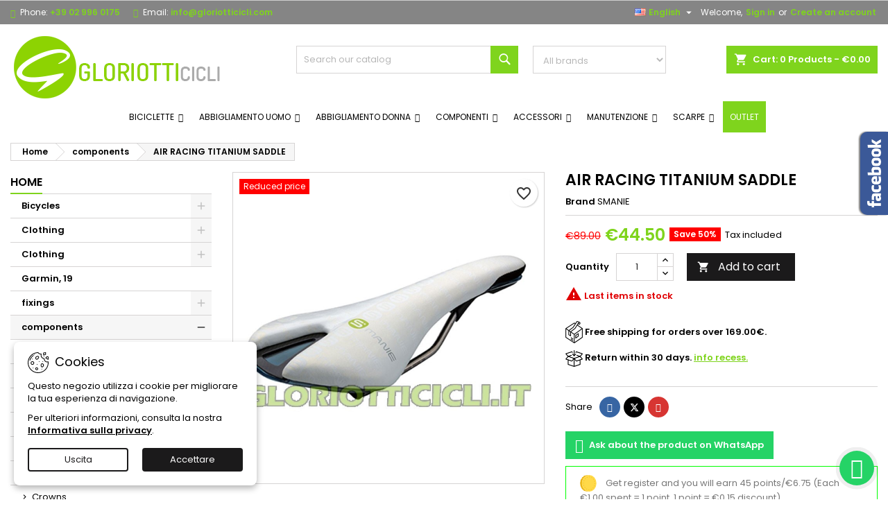

--- FILE ---
content_type: text/html; charset=utf-8
request_url: https://gloriotticicli.com/en/components/1294-air-racing-titanium-saddle.html
body_size: 49397
content:
<!doctype html>
<html lang="en">

  <head>
    
      
  <meta charset="utf-8">


  <meta http-equiv="x-ua-compatible" content="ie=edge">



  <title>saddle air racing titanium</title>
  
    
  
  <meta name="description" content="AIR RACING TITANIUM SADDLE">
      <meta name="keywords" content="saddle air racing titanium">
          <link rel="canonical" href="https://gloriotticicli.com/en/components/1294-air-racing-titanium-saddle.html">
  
  	  
		  				<link rel="alternate" href="https://gloriotticicli.com/it/componenti-bici-da-corsa/1294-sella-air-racing-titanio.html" hreflang="it">
		  				<link rel="alternate" href="https://gloriotticicli.com/en/components/1294-air-racing-titanium-saddle.html" hreflang="en-us">
		  	  
    
  
    <script type="application/ld+json">
  {
    "@context": "https://schema.org",
    "@type": "Organization",
    "name" : "Gloriotti Cicli - Vendita e riparazione Biciclette Accessori Abbigliamento",
    "url" : "https://gloriotticicli.com/en/"
         ,"logo": {
        "@type": "ImageObject",
        "url":"https://gloriotticicli.com/img/gloriotti-cicli-logo-1762508252.jpg"
      }
      }
</script>

<script type="application/ld+json">
  {
    "@context": "https://schema.org",
    "@type": "WebPage",
    "isPartOf": {
      "@type": "WebSite",
      "url":  "https://gloriotticicli.com/en/",
      "name": "Gloriotti Cicli - Vendita e riparazione Biciclette Accessori Abbigliamento"
    },
    "name": "saddle air racing titanium",
    "url":  "https://gloriotticicli.com/en/components/1294-air-racing-titanium-saddle.html"
  }
</script>


  <script type="application/ld+json">
    {
      "@context": "https://schema.org",
      "@type": "BreadcrumbList",
      "itemListElement": [
                  {
            "@type": "ListItem",
            "position": 1,
            "name": "Home",
            "item": "https://gloriotticicli.com/en/"
          },                  {
            "@type": "ListItem",
            "position": 2,
            "name": "components",
            "item": "https://gloriotticicli.com/en/16-components"
          },                  {
            "@type": "ListItem",
            "position": 3,
            "name": "AIR RACING TITANIUM SADDLE",
            "item": "https://gloriotticicli.com/en/components/1294-air-racing-titanium-saddle.html"
          }              ]
    }
  </script>
  
  
  
      <script type="application/ld+json">
  {
    "@context": "https://schema.org/",
    "@type": "Product",
    "name": "AIR RACING TITANIUM SADDLE",
    "description": "AIR RACING TITANIUM SADDLE",
    "category": "components",
    "image" :"https://gloriotticicli.com/872-home_default/air-racing-titanium-saddle.jpg",    "sku": "1294",
	    "mpn": "1294"
	        ,
    "brand": {
      "@type": "Brand",
      "name": "SMANIE"
    }
            ,
    "weight": {
        "@context": "https://schema.org",
        "@type": "QuantitativeValue",
        "value": "0.100000",
        "unitCode": "kg"
    }
        ,
    "offers": {
      "@type": "Offer",
      "priceCurrency": "EUR",
      "name": "AIR RACING TITANIUM SADDLE",
      "price": "44.5",
      "url": "https://gloriotticicli.com/en/components/1294-air-racing-titanium-saddle.html",
      "priceValidUntil": "2026-02-02",
              "image": ["https://gloriotticicli.com/872-large_default/air-racing-titanium-saddle.jpg"],
            "sku": "1294",
	        "mpn": "1294",
	                    	        "availability": "https://schema.org/InStock",
	        "seller": {
        "@type": "Organization",
        "name": "Gloriotti Cicli - Vendita e riparazione Biciclette Accessori Abbigliamento"
      }
    }
      }
</script>

  
  
    
  

  
    <meta property="og:title" content="saddle air racing titanium" />
    <meta property="og:description" content="AIR RACING TITANIUM SADDLE" />
    <meta property="og:url" content="https://gloriotticicli.com/en/components/1294-air-racing-titanium-saddle.html" />
    <meta property="og:site_name" content="Gloriotti Cicli - Vendita e riparazione Biciclette Accessori Abbigliamento" />
        



  <meta name="viewport" content="width=device-width, initial-scale=1">



  <link rel="icon" type="image/vnd.microsoft.icon" href="https://gloriotticicli.com/img/favicon.ico?1763715185">
  <link rel="shortcut icon" type="image/x-icon" href="https://gloriotticicli.com/img/favicon.ico?1763715185">



  
  <link rel="stylesheet" href="/modules/ps_checkout/views/css/payments.css?version=8.5.0.7" type="text/css" media="all">
  <link rel="stylesheet" href="https://gloriotticicli.com/themes/AngarTheme/assets/cache/theme-98b646358.css" type="text/css" media="all">


<link rel="stylesheet" rel="preload" as="style" href="https://fonts.googleapis.com/css?family=Poppins:400,600&amp;subset=latin,latin-ext&display=block" type="text/css" media="all" />



  

  <script type="text/javascript">
        var blockwishlistController = "https:\/\/gloriotticicli.com\/en\/module\/blockwishlist\/action";
        var iqitmegamenu = {"sticky":true,"mobileType":"","containerSelector":"#wrapper .container"};
        var klarnapayment = {"precision":2,"onsite_messaging":{"client_id":"klarna_live_client_cykybTJTMzY3VXYjZ2N0V3Z4QWFYKFZwKWVYNjIlQmYsYTA1OTJkYmUtNmJjYS00YmIyLWE5ZmMtOTQzZjFlOWExMWEzLDEsaDFRSnZ3VW13VFZCSDVPYkhnZVl4MHVZZmNWVEE4b2dlYXZsaDV2Sy8yTT0"},"interoperability":{"locale":"en-IT","environment":"production","clientId":"klarna_live_client_cykybTJTMzY3VXYjZ2N0V3Z4QWFYKFZwKWVYNjIlQmYsYTA1OTJkYmUtNmJjYS00YmIyLWE5ZmMtOTQzZjFlOWExMWEzLDEsaDFRSnZ3VW13VFZCSDVPYkhnZVl4MHVZZmNWVEE4b2dlYXZsaDV2Sy8yTT0"},"interoperabilityUrl":"https:\/\/gloriotticicli.com\/en\/module\/klarnapayment\/interoperability","isShareShippingDataEnabled":true};
        var prestashop = {"cart":{"products":[],"totals":{"total":{"type":"total","label":"Total","amount":0,"value":"\u20ac0.00"},"total_including_tax":{"type":"total","label":"Total (tax incl.)","amount":0,"value":"\u20ac0.00"},"total_excluding_tax":{"type":"total","label":"Total (tax excl.)","amount":0,"value":"\u20ac0.00"}},"subtotals":{"products":{"type":"products","label":"Subtotal","amount":0,"value":"\u20ac0.00"},"discounts":null,"shipping":{"type":"shipping","label":"Shipping","amount":0,"value":""},"tax":null},"products_count":0,"summary_string":"0 items","vouchers":{"allowed":1,"added":[]},"discounts":[],"minimalPurchase":0,"minimalPurchaseRequired":""},"currency":{"id":1,"name":"Euro","iso_code":"EUR","iso_code_num":"978","sign":"\u20ac"},"customer":{"lastname":null,"firstname":null,"email":null,"birthday":null,"newsletter":null,"newsletter_date_add":null,"optin":null,"website":null,"company":null,"siret":null,"ape":null,"is_logged":false,"gender":{"type":null,"name":null},"addresses":[]},"country":{"id_zone":"9","id_currency":"0","call_prefix":"39","iso_code":"IT","active":"1","contains_states":"1","need_identification_number":"0","need_zip_code":"1","zip_code_format":"","display_tax_label":"1","name":"Italia","id":10},"language":{"name":"English (English)","iso_code":"en","locale":"en-US","language_code":"en-us","active":"1","is_rtl":"0","date_format_lite":"m\/d\/Y","date_format_full":"m\/d\/Y H:i:s","id":2},"page":{"title":"","canonical":"https:\/\/gloriotticicli.com\/en\/components\/1294-air-racing-titanium-saddle.html","meta":{"title":"saddle air racing titanium","description":"AIR RACING TITANIUM SADDLE","keywords":"saddle air racing titanium","robots":"index"},"page_name":"product","body_classes":{"lang-en":true,"lang-rtl":false,"country-IT":true,"currency-EUR":true,"layout-left-column":true,"page-product":true,"tax-display-enabled":true,"page-customer-account":false,"product-id-1294":true,"product-AIR RACING TITANIUM SADDLE":true,"product-id-category-16":true,"product-id-manufacturer-98":true,"product-id-supplier-7":true,"product-available-for-order":true},"admin_notifications":[],"password-policy":{"feedbacks":{"0":"Very weak","1":"Weak","2":"Average","3":"Strong","4":"Very strong","Straight rows of keys are easy to guess":"Straight rows of keys are easy to guess","Short keyboard patterns are easy to guess":"Short keyboard patterns are easy to guess","Use a longer keyboard pattern with more turns":"Use a longer keyboard pattern with more turns","Repeats like \"aaa\" are easy to guess":"Repeats like \"aaa\" are easy to guess","Repeats like \"abcabcabc\" are only slightly harder to guess than \"abc\"":"Repeats like \"abcabcabc\" are only slightly harder to guess than \"abc\"","Sequences like abc or 6543 are easy to guess":"Sequences like \"abc\" or \"6543\" are easy to guess.","Recent years are easy to guess":"Recent years are easy to guess","Dates are often easy to guess":"Dates are often easy to guess","This is a top-10 common password":"This is a top-10 common password","This is a top-100 common password":"This is a top-100 common password","This is a very common password":"This is a very common password","This is similar to a commonly used password":"This is similar to a commonly used password","A word by itself is easy to guess":"A word by itself is easy to guess","Names and surnames by themselves are easy to guess":"Names and surnames by themselves are easy to guess","Common names and surnames are easy to guess":"Common names and surnames are easy to guess","Use a few words, avoid common phrases":"Use a few words, avoid common phrases","No need for symbols, digits, or uppercase letters":"No need for symbols, digits, or uppercase letters","Avoid repeated words and characters":"Avoid repeated words and characters","Avoid sequences":"Avoid sequences","Avoid recent years":"Avoid recent years","Avoid years that are associated with you":"Avoid years that are associated with you","Avoid dates and years that are associated with you":"Avoid dates and years that are associated with you","Capitalization doesn't help very much":"Capitalization doesn't help very much","All-uppercase is almost as easy to guess as all-lowercase":"All-uppercase is almost as easy to guess as all-lowercase","Reversed words aren't much harder to guess":"Reversed words aren't much harder to guess","Predictable substitutions like '@' instead of 'a' don't help very much":"Predictable substitutions like \"@\" instead of \"a\" don't help very much.","Add another word or two. Uncommon words are better.":"Add another word or two. Uncommon words are better."}}},"shop":{"name":"Gloriotti Cicli - Vendita e riparazione Biciclette Accessori Abbigliamento","logo":"https:\/\/gloriotticicli.com\/img\/gloriotti-cicli-logo-1762508252.jpg","stores_icon":"https:\/\/gloriotticicli.com\/img\/logo_stores.png","favicon":"https:\/\/gloriotticicli.com\/img\/favicon.ico"},"core_js_public_path":"\/themes\/","urls":{"base_url":"https:\/\/gloriotticicli.com\/","current_url":"https:\/\/gloriotticicli.com\/en\/components\/1294-air-racing-titanium-saddle.html","shop_domain_url":"https:\/\/gloriotticicli.com","img_ps_url":"https:\/\/gloriotticicli.com\/img\/","img_cat_url":"https:\/\/gloriotticicli.com\/img\/c\/","img_lang_url":"https:\/\/gloriotticicli.com\/img\/l\/","img_prod_url":"https:\/\/gloriotticicli.com\/img\/p\/","img_manu_url":"https:\/\/gloriotticicli.com\/img\/m\/","img_sup_url":"https:\/\/gloriotticicli.com\/img\/su\/","img_ship_url":"https:\/\/gloriotticicli.com\/img\/s\/","img_store_url":"https:\/\/gloriotticicli.com\/img\/st\/","img_col_url":"https:\/\/gloriotticicli.com\/img\/co\/","img_url":"https:\/\/gloriotticicli.com\/themes\/AngarTheme\/assets\/img\/","css_url":"https:\/\/gloriotticicli.com\/themes\/AngarTheme\/assets\/css\/","js_url":"https:\/\/gloriotticicli.com\/themes\/AngarTheme\/assets\/js\/","pic_url":"https:\/\/gloriotticicli.com\/upload\/","theme_assets":"https:\/\/gloriotticicli.com\/themes\/AngarTheme\/assets\/","theme_dir":"https:\/\/gloriotticicli.com\/themes\/AngarTheme\/","pages":{"address":"https:\/\/gloriotticicli.com\/en\/address","addresses":"https:\/\/gloriotticicli.com\/en\/addresses","authentication":"https:\/\/gloriotticicli.com\/en\/autenticazione","manufacturer":"https:\/\/gloriotticicli.com\/en\/manufacturers","cart":"https:\/\/gloriotticicli.com\/en\/cart","category":"https:\/\/gloriotticicli.com\/en\/index.php?controller=category","cms":"https:\/\/gloriotticicli.com\/en\/index.php?controller=cms","contact":"https:\/\/gloriotticicli.com\/en\/contact-us","discount":"https:\/\/gloriotticicli.com\/en\/sconto","guest_tracking":"https:\/\/gloriotticicli.com\/en\/ospite-monitoraggio","history":"https:\/\/gloriotticicli.com\/en\/storico-ordine","identity":"https:\/\/gloriotticicli.com\/en\/identita","index":"https:\/\/gloriotticicli.com\/en\/","my_account":"https:\/\/gloriotticicli.com\/en\/il-mio-account","order_confirmation":"https:\/\/gloriotticicli.com\/en\/index.php?controller=order-confirmation","order_detail":"https:\/\/gloriotticicli.com\/en\/index.php?controller=order-detail","order_follow":"https:\/\/gloriotticicli.com\/en\/seguito-ordine","order":"https:\/\/gloriotticicli.com\/en\/order","order_return":"https:\/\/gloriotticicli.com\/en\/index.php?controller=order-return","order_slip":"https:\/\/gloriotticicli.com\/en\/nota-di-ordine","pagenotfound":"https:\/\/gloriotticicli.com\/en\/page-not-found","password":"https:\/\/gloriotticicli.com\/en\/password-recupero","pdf_invoice":"https:\/\/gloriotticicli.com\/en\/index.php?controller=pdf-invoice","pdf_order_return":"https:\/\/gloriotticicli.com\/en\/index.php?controller=pdf-order-return","pdf_order_slip":"https:\/\/gloriotticicli.com\/en\/index.php?controller=pdf-order-slip","prices_drop":"https:\/\/gloriotticicli.com\/en\/riduzione-prezzi","product":"https:\/\/gloriotticicli.com\/en\/index.php?controller=product","registration":"https:\/\/gloriotticicli.com\/en\/index.php?controller=registration","search":"https:\/\/gloriotticicli.com\/en\/cerca","sitemap":"https:\/\/gloriotticicli.com\/en\/Sitemap","stores":"https:\/\/gloriotticicli.com\/en\/stores","supplier":"https:\/\/gloriotticicli.com\/en\/fornitore","new_products":"https:\/\/gloriotticicli.com\/en\/new-products","brands":"https:\/\/gloriotticicli.com\/en\/manufacturers","register":"https:\/\/gloriotticicli.com\/en\/index.php?controller=registration","order_login":"https:\/\/gloriotticicli.com\/en\/order?login=1"},"alternative_langs":{"it":"https:\/\/gloriotticicli.com\/it\/componenti-bici-da-corsa\/1294-sella-air-racing-titanio.html","en-us":"https:\/\/gloriotticicli.com\/en\/components\/1294-air-racing-titanium-saddle.html"},"actions":{"logout":"https:\/\/gloriotticicli.com\/en\/?mylogout="},"no_picture_image":{"bySize":{"small_default":{"url":"https:\/\/gloriotticicli.com\/img\/p\/en-default-small_default.jpg","width":98,"height":98},"cart_default":{"url":"https:\/\/gloriotticicli.com\/img\/p\/en-default-cart_default.jpg","width":125,"height":125},"home_default":{"url":"https:\/\/gloriotticicli.com\/img\/p\/en-default-home_default.jpg","width":300,"height":300},"medium_default":{"url":"https:\/\/gloriotticicli.com\/img\/p\/en-default-medium_default.jpg","width":452,"height":452},"large_default":{"url":"https:\/\/gloriotticicli.com\/img\/p\/en-default-large_default.jpg","width":800,"height":800}},"small":{"url":"https:\/\/gloriotticicli.com\/img\/p\/en-default-small_default.jpg","width":98,"height":98},"medium":{"url":"https:\/\/gloriotticicli.com\/img\/p\/en-default-home_default.jpg","width":300,"height":300},"large":{"url":"https:\/\/gloriotticicli.com\/img\/p\/en-default-large_default.jpg","width":800,"height":800},"legend":""},"loyaltyeditpoints_ajax_controller":"https:\/\/gloriotticicli.com\/en\/module\/loyaltyeditpoints\/ajax"},"configuration":{"display_taxes_label":true,"display_prices_tax_incl":true,"is_catalog":false,"show_prices":true,"opt_in":{"partner":true},"quantity_discount":{"type":"discount","label":"Unit discount"},"voucher_enabled":1,"return_enabled":1},"field_required":[],"breadcrumb":{"links":[{"title":"Home","url":"https:\/\/gloriotticicli.com\/en\/"},{"title":"components","url":"https:\/\/gloriotticicli.com\/en\/16-components"},{"title":"AIR RACING TITANIUM SADDLE","url":"https:\/\/gloriotticicli.com\/en\/components\/1294-air-racing-titanium-saddle.html"}],"count":3},"link":{"protocol_link":"https:\/\/","protocol_content":"https:\/\/"},"time":1768709226,"static_token":"e240c6ebf31a4366388d983b74b6b1e8","token":"069111f9bcb43b7d4d60ab83ecf640a0","debug":false};
        var productsAlreadyTagged = [];
        var ps_checkoutApplePayUrl = "https:\/\/gloriotticicli.com\/en\/module\/ps_checkout\/applepay?token=e240c6ebf31a4366388d983b74b6b1e8";
        var ps_checkoutAutoRenderDisabled = false;
        var ps_checkoutCancelUrl = "https:\/\/gloriotticicli.com\/en\/module\/ps_checkout\/cancel?token=e240c6ebf31a4366388d983b74b6b1e8";
        var ps_checkoutCardBrands = ["MASTERCARD","VISA","AMEX"];
        var ps_checkoutCardFundingSourceImg = "\/modules\/ps_checkout\/views\/img\/payment-cards.png";
        var ps_checkoutCardLogos = {"AMEX":"\/modules\/ps_checkout\/views\/img\/amex.svg","CB_NATIONALE":"\/modules\/ps_checkout\/views\/img\/cb.svg","DINERS":"\/modules\/ps_checkout\/views\/img\/diners.svg","DISCOVER":"\/modules\/ps_checkout\/views\/img\/discover.svg","JCB":"\/modules\/ps_checkout\/views\/img\/jcb.svg","MAESTRO":"\/modules\/ps_checkout\/views\/img\/maestro.svg","MASTERCARD":"\/modules\/ps_checkout\/views\/img\/mastercard.svg","UNIONPAY":"\/modules\/ps_checkout\/views\/img\/unionpay.svg","VISA":"\/modules\/ps_checkout\/views\/img\/visa.svg"};
        var ps_checkoutCartProductCount = 0;
        var ps_checkoutCheckUrl = "https:\/\/gloriotticicli.com\/en\/module\/ps_checkout\/check?token=e240c6ebf31a4366388d983b74b6b1e8";
        var ps_checkoutCheckoutTranslations = {"checkout.go.back.label":"Checkout","checkout.go.back.link.title":"Go back to the Checkout","checkout.card.payment":"Card payment","checkout.page.heading":"Order summary","checkout.cart.empty":"Your shopping cart is empty.","checkout.page.subheading.card":"Card","checkout.page.subheading.paypal":"PayPal","checkout.payment.by.card":"You have chosen to pay by Card.","checkout.payment.by.paypal":"You have chosen to pay by PayPal.","checkout.order.summary":"Here is a short summary of your order:","checkout.order.amount.total":"The total amount of your order comes to","checkout.order.included.tax":"(tax incl.)","checkout.order.confirm.label":"Please confirm your order by clicking \"I confirm my order\".","checkout.payment.token.delete.modal.header":"Delete this payment method?","checkout.payment.token.delete.modal.content":"The following payment method will be deleted from your account:","checkout.payment.token.delete.modal.confirm-button":"Delete payment method","checkout.payment.loader.processing-request":"Please wait, we are processing your request","checkout.payment.others.link.label":"Other payment methods","checkout.payment.others.confirm.button.label":"I confirm my order","checkout.form.error.label":"There was an error during the payment. Please try again or contact the support.","loader-component.label.header":"Thanks for your purchase!","loader-component.label.body":"Please wait, we are processing your payment","loader-component.label.body.longer":"This is taking longer than expected. Please wait...","payment-method-logos.title":"100% secure payments","express-button.cart.separator":"or","express-button.checkout.express-checkout":"Express Checkout","ok":"Ok","cancel":"Cancel","paypal.hosted-fields.label.card-name":"Card holder name","paypal.hosted-fields.placeholder.card-name":"Card holder name","paypal.hosted-fields.label.card-number":"Card number","paypal.hosted-fields.placeholder.card-number":"Card number","paypal.hosted-fields.label.expiration-date":"Expiry date","paypal.hosted-fields.placeholder.expiration-date":"MM\/YY","paypal.hosted-fields.label.cvv":"CVC","paypal.hosted-fields.placeholder.cvv":"XXX","error.paypal-sdk":"No PayPal Javascript SDK Instance","error.google-pay-sdk":"No Google Pay Javascript SDK Instance","error.apple-pay-sdk":"No Apple Pay Javascript SDK Instance","error.google-pay.transaction-info":"An error occurred fetching Google Pay transaction info","error.apple-pay.payment-request":"An error occurred fetching Apple Pay payment request","error.paypal-sdk.contingency.cancel":"Card holder authentication canceled, please choose another payment method or try again.","error.paypal-sdk.contingency.error":"An error occurred on card holder authentication, please choose another payment method or try again.","error.paypal-sdk.contingency.failure":"Card holder authentication failed, please choose another payment method or try again.","error.paypal-sdk.contingency.unknown":"Card holder authentication cannot be checked, please choose another payment method or try again.","APPLE_PAY_MERCHANT_SESSION_VALIDATION_ERROR":"We\u2019re unable to process your Apple Pay payment at the moment. This could be due to an issue verifying the payment setup for this website. Please try again later or choose a different payment method.","APPROVE_APPLE_PAY_VALIDATION_ERROR":"We encountered an issue while processing your Apple Pay payment. Please verify your order details and try again, or use a different payment method."};
        var ps_checkoutCheckoutUrl = "https:\/\/gloriotticicli.com\/en\/order";
        var ps_checkoutConfirmUrl = "https:\/\/gloriotticicli.com\/en\/index.php?controller=order-confirmation";
        var ps_checkoutCreateUrl = "https:\/\/gloriotticicli.com\/en\/module\/ps_checkout\/create?token=e240c6ebf31a4366388d983b74b6b1e8";
        var ps_checkoutCustomMarks = [];
        var ps_checkoutExpressCheckoutCartEnabled = false;
        var ps_checkoutExpressCheckoutOrderEnabled = false;
        var ps_checkoutExpressCheckoutProductEnabled = false;
        var ps_checkoutExpressCheckoutSelected = false;
        var ps_checkoutExpressCheckoutUrl = "https:\/\/gloriotticicli.com\/en\/module\/ps_checkout\/ExpressCheckout?token=e240c6ebf31a4366388d983b74b6b1e8";
        var ps_checkoutFundingSource = "paypal";
        var ps_checkoutFundingSourcesSorted = ["paypal","card"];
        var ps_checkoutGooglePayUrl = "https:\/\/gloriotticicli.com\/en\/module\/ps_checkout\/googlepay?token=e240c6ebf31a4366388d983b74b6b1e8";
        var ps_checkoutHostedFieldsContingencies = "SCA_WHEN_REQUIRED";
        var ps_checkoutHostedFieldsEnabled = true;
        var ps_checkoutIconsPath = "\/modules\/ps_checkout\/views\/img\/icons\/";
        var ps_checkoutLoaderImage = "\/modules\/ps_checkout\/views\/img\/loader.svg";
        var ps_checkoutPartnerAttributionId = "PrestaShop_Cart_PSXO_PSDownload";
        var ps_checkoutPayLaterCartPageButtonEnabled = false;
        var ps_checkoutPayLaterCategoryPageBannerEnabled = false;
        var ps_checkoutPayLaterHomePageBannerEnabled = false;
        var ps_checkoutPayLaterOrderPageBannerEnabled = false;
        var ps_checkoutPayLaterOrderPageButtonEnabled = false;
        var ps_checkoutPayLaterOrderPageMessageEnabled = false;
        var ps_checkoutPayLaterProductPageBannerEnabled = false;
        var ps_checkoutPayLaterProductPageButtonEnabled = false;
        var ps_checkoutPayLaterProductPageMessageEnabled = false;
        var ps_checkoutPayPalButtonConfiguration = {"shape":"pill","label":"pay","color":"gold"};
        var ps_checkoutPayPalEnvironment = "LIVE";
        var ps_checkoutPayPalOrderId = "";
        var ps_checkoutPayPalSdkConfig = {"clientId":"AXjYFXWyb4xJCErTUDiFkzL0Ulnn-bMm4fal4G-1nQXQ1ZQxp06fOuE7naKUXGkq2TZpYSiI9xXbs4eo","merchantId":"43ZSPJBRBNQWY","currency":"EUR","intent":"capture","commit":"false","vault":"false","integrationDate":"2024-04-01","dataPartnerAttributionId":"PrestaShop_Cart_PSXO_PSDownload","dataCspNonce":"","dataEnable3ds":"true","disableFunding":"paylater,bancontact,eps,ideal,mybank,p24,blik","components":"marks,funding-eligibility"};
        var ps_checkoutPayWithTranslations = {"paypal":"Pay with a PayPal account","card":"Pay by Card - 100% secure payments"};
        var ps_checkoutPaymentMethodLogosTitleImg = "\/modules\/ps_checkout\/views\/img\/icons\/lock_checkout.svg";
        var ps_checkoutPaymentUrl = "https:\/\/gloriotticicli.com\/en\/module\/ps_checkout\/payment?token=e240c6ebf31a4366388d983b74b6b1e8";
        var ps_checkoutRenderPaymentMethodLogos = true;
        var ps_checkoutValidateUrl = "https:\/\/gloriotticicli.com\/en\/module\/ps_checkout\/validate?token=e240c6ebf31a4366388d983b74b6b1e8";
        var ps_checkoutVaultUrl = "https:\/\/gloriotticicli.com\/en\/module\/ps_checkout\/vault?token=e240c6ebf31a4366388d983b74b6b1e8";
        var ps_checkoutVersion = "8.5.0.7";
        var psemailsubscription_subscription = "https:\/\/gloriotticicli.com\/en\/module\/ps_emailsubscription\/subscription";
        var removeFromWishlistUrl = "https:\/\/gloriotticicli.com\/en\/module\/blockwishlist\/action?action=deleteProductFromWishlist";
        var wishlistAddProductToCartUrl = "https:\/\/gloriotticicli.com\/en\/module\/blockwishlist\/action?action=addProductToCart";
        var wishlistUrl = "https:\/\/gloriotticicli.com\/en\/module\/blockwishlist\/view";
      </script>



   <script
        defer
        data-environment='production'
        src='https://js.klarna.com/web-sdk/v2/klarna.js'
        data-client-instance-name="klarnapaymentsdkscript"
></script>

<style>
    .alert-loyalty {
        background-color: #ffffff;
        border-color: #00ff00;
        color: #777777;
    }

    </style>

<script type="text/javascript">
    
</script>

<style>
    
</style>




<style type="text/css">

@media (min-width:768px) {
									}

body {
	background-color: #ffffff;
	font-family: "Poppins", Arial, Helvetica, sans-serif;
}

.products .product-miniature .product-title {
    height: 32px;
}

.products .product-miniature .product-title a {
    font-size: 14px;
    line-height: 16px;
}

#content-wrapper .products .product-miniature .product-desc {
    height: 36px;
}

@media (min-width: 991px) {
    #home_categories ul li .cat-container {
        min-height: 0px;
    }
}

@media (min-width: 768px) {
    #_desktop_logo {
        padding-top: 12px;
        padding-bottom: 0px;
    }
}

div#search_widget form input[type=text],
div#search_widget form button[type=submit] {
    border-radius: 0px;
}

.cart_style_1 #header div#_desktop_cart .blockcart .header {
    border-radius: 0px;
}


nav.header-nav {
    background: #858585;
}

nav.header-nav,
.header_sep2 #contact-link span.shop-phone,
.header_sep2 #contact-link span.shop-phone.shop-tel,
.header_sep2 #contact-link span.shop-phone:last-child,
.header_sep2 .lang_currency_top,
.header_sep2 .lang_currency_top:last-child,
.header_sep2 #_desktop_currency_selector,
.header_sep2 #_desktop_language_selector,
.header_sep2 #_desktop_user_info {
    border-color: #ffffff;
}

#contact-link,
#contact-link a,
.lang_currency_top span.lang_currency_text,
.lang_currency_top .dropdown i.expand-more,
nav.header-nav .user-info span,
nav.header-nav .user-info a.logout,
#languages-block-top div.current,
nav.header-nav a {
    color: #ffffff;
}

#contact-link span.shop-phone strong,
#contact-link span.shop-phone strong a,
.lang_currency_top span.expand-more,
nav.header-nav .user-info a.account {
    color: #7fd41d;
}

#contact-link span.shop-phone i {
    color: #7fd41d;
}

.header-top {
    background: #ffffff;
}

.search_style_1 div#search_widget form button[type=submit] {
    background: #7fd41d;
    color: #ffffff;
}

.search_style_1 div#search_widget form button[type=submit]:hover {
    background: #7fd41d;
    color: #ffffff;
}

.search_style_2 div#search_widget form button[type=submit] {
    color: #000000;
}

.search_style_2 div#search_widget form button[type=submit]:hover {
    color: #7fd41d;
}


.cart_style_1 #header div#_desktop_cart .blockcart .header {
    background: #7fd41d;
}

.cart_style_1 #header div#_desktop_cart .blockcart .header a.cart_link {
    color: #ffffff;
}

.cart_style_2 #header div#_desktop_cart .blockcart .header a.cart_link,
.cart_style_3 #header div#_desktop_cart .blockcart .header a.cart_link,
.cart_style_4 #header div#_desktop_cart .blockcart .header a.cart_link,
.cart_style_5 #header div#_desktop_cart .blockcart .header a.cart_link,
#cart_icons a {
    color: #ffffff;
}

.cart_style_3 #header div#_desktop_cart .blockcart .header a.cart_link span.cart-products-count span.cart_qty,
.cart_style_5 #header div#_desktop_cart .blockcart .header a.cart_link span.cart-products-count span.cart_qty {
    background: #7fd41d;
}


.stickycart_yes.sticky_cart #header div#_desktop_cart .blockcart .header .cart_index_title {
    background: #7fd41d;
}

.stickycart_yes.sticky_cart #header div#_desktop_cart .blockcart .header a.cart_link span.cart-products-count span.cart_qty span {
    background: #f8653d;
}

.stickycart_yes.sticky_cart #header div#_desktop_cart .blockcart .header a.cart_link {
    color: #ffffff;
}

#homepage-slider .bx-wrapper .bx-pager.bx-default-pager a:hover,
#homepage-slider .bx-wrapper .bx-pager.bx-default-pager a.active{
    background: #7fd41d;
}

div#rwd_menu {
    background: #ffffff;
}

div#rwd_menu,
div#rwd_menu a {
    color: #000000;
}

div#rwd_menu,
div#rwd_menu .rwd_menu_item,
div#rwd_menu .rwd_menu_item:first-child {
    border-color: #e6e6e6;
}

div#rwd_menu .rwd_menu_item:hover,
div#rwd_menu .rwd_menu_item:focus,
div#rwd_menu .rwd_menu_item a:hover,
div#rwd_menu .rwd_menu_item a:focus {
    color: #ffffff;
    background: #7fd41d;
}

#mobile_top_menu_wrapper2 .top-menu li a:hover,
.rwd_menu_open ul.user_info li a:hover {
    background: #7fd41d;
    color: #ffffff;
}

#_desktop_top_menu{
    background: #ffffff;
}

#_desktop_top_menu,
#_desktop_top_menu > ul > li,
.menu_sep1 #_desktop_top_menu > ul > li,
.menu_sep1 #_desktop_top_menu > ul > li:last-child,
.menu_sep2 #_desktop_top_menu,
.menu_sep2 #_desktop_top_menu > ul > li,
.menu_sep2 #_desktop_top_menu > ul > li:last-child,
.menu_sep3 #_desktop_top_menu,
.menu_sep4 #_desktop_top_menu,
.menu_sep5 #_desktop_top_menu,
.menu_sep6 #_desktop_top_menu {
    border-color: #e6e6e6;
}

#_desktop_top_menu > ul > li > a {
    color: #000000;
}

#_desktop_top_menu > ul > li:hover > a {
    color: #ffffff;
    background: #7fd41d;
}

.submenu1 #_desktop_top_menu .popover.sub-menu ul.top-menu li a:hover,
.submenu3 #_desktop_top_menu .popover.sub-menu ul.top-menu li a:hover,
.live_edit_0.submenu1 #_desktop_top_menu .popover.sub-menu ul.top-menu li:hover > a,
.live_edit_0.submenu3 #_desktop_top_menu .popover.sub-menu ul.top-menu li:hover > a {
    background: #7fd41d;
    color: #ffffff;
}


#home_categories .homecat_title span {
    border-color: #7fd41d;
}

#home_categories ul li .homecat_name span {
    background: #7fd41d;
}

#home_categories ul li a.view_more {
    background: #1b1a1b;
    color: #ffffff;
    border-color: #1b1a1b;
}

#home_categories ul li a.view_more:hover {
    background: #7fd41d;
    color: #ffffff;
    border-color: #7fd41d;
}

.columns .text-uppercase a,
.columns .text-uppercase span,
.columns div#_desktop_cart .cart_index_title a,
#home_man_product .catprod_title a span {
    border-color: #7fd41d;
}

#index .tabs ul.nav-tabs li.nav-item a.active,
#index .tabs ul.nav-tabs li.nav-item a:hover,
.index_title a,
.index_title span {
    border-color: #7fd41d;
}

a.product-flags-plist span.product-flag,
a.product-flags-plist span.product-flag.new,
#home_cat_product a.product-flags-plist span.product-flag.new,
#product #content .product-flags li,
#product #content .product-flags .product-flag.new {
    background: #00b0ff;
}

a.product-flags-plist span.product-flag.discount-percentage,
a.product-flags-plist span.product-flag.discount,
a.product-flags-plist span.product-flag.out_of_stock,
.product-prices span.discount,
#product #content .product-flags .product-flag.discount,
#product #content .product-flags .product-flag.out_of_stock {
    background: #ff0000;
}

.products .product-miniature .product-title a,
#home_cat_product ul li .right-block .name_block a {
    color: #000000;
}

.products .product-miniature span.price,
#home_cat_product ul li .product-price-and-shipping .price,
.ui-widget .search_right span.search_price,
body#view #main .wishlist-product-price {
    color: #7fd41d;
}

.button-container .add-to-cart:hover,
#subcart .cart-buttons .viewcart:hover,
body#view ul li.wishlist-products-item .wishlist-product-bottom .btn-primary:hover {
    background: #7fd41d;
    color: #ffffff;
    border-color: #7fd41d;
}

.button-container .add-to-cart,
.button-container .add-to-cart:disabled,
#subcart .cart-buttons .viewcart,
body#view ul li.wishlist-products-item .wishlist-product-bottom .btn-primary {
    background: #1b1a1b;
    color: #ffffff;
    border-color: #1b1a1b;
}

#home_cat_product .catprod_title span {
    border-color: #7fd41d;
}

#home_man .man_title span {
    border-color: #7fd41d;
}

div#angarinfo_block .icon_cms {
    color: #7fd41d;
}

.footer-container {
    background: #ffffff;
}

.footer-container,
.footer-container .h3,
.footer-container .links .title,
.row.social_footer {
    border-color: #b8b8b8;
}

.footer-container .h3 span,
.footer-container .h3 a,
.footer-container .links .title span.h3,
.footer-container .links .title a.h3 {
    border-color: #7fd41d;
}

.footer-container,
.footer-container .h3,
.footer-container .links .title .h3,
.footer-container a,
.footer-container li a,
.footer-container .links ul>li a {
    color: #000000;
}

.block_newsletter .btn-newsletter {
    background: #7fd41d;
    color: #ffffff;
}

.block_newsletter .btn-newsletter:hover {
    background: #7fd41d;
    color: #ffffff;
}

.footer-container .bottom-footer {
    background: #7fd41d;
    border-color: #ffffff;
    color: #ffffff;
}

.product-prices .current-price span.price {
    color: #7fd41d;
}

.product-add-to-cart button.btn.add-to-cart:hover {
    background: #7fd41d;
    color: #ffffff;
    border-color: #7fd41d;
}

.product-add-to-cart button.btn.add-to-cart,
.product-add-to-cart button.btn.add-to-cart:disabled {
    background: #1b1a1b;
    color: #ffffff;
    border-color: #1b1a1b;
}

#product .tabs ul.nav-tabs li.nav-item a.active,
#product .tabs ul.nav-tabs li.nav-item a:hover,
#product .index_title span,
.page-product-heading span,
body #product-comments-list-header .comments-nb {
    border-color: #7fd41d;
}

body .btn-primary:hover {
    background: #3aa04c;
    color: #ffffff;
    border-color: #196f28;
}

body .btn-primary,
body .btn-primary.disabled,
body .btn-primary:disabled,
body .btn-primary.disabled:hover {
    background: #43b754;
    color: #ffffff;
    border-color: #399a49;
}

body .btn-secondary:hover {
    background: #eeeeee;
    color: #000000;
    border-color: #d8d8d8;
}

body .btn-secondary,
body .btn-secondary.disabled,
body .btn-secondary:disabled,
body .btn-secondary.disabled:hover {
    background: #f6f6f6;
    color: #000000;
    border-color: #d8d8d8;
}

.form-control:focus, .input-group.focus {
    border-color: #dbdbdb;
    outline-color: #dbdbdb;
}

body .pagination .page-list .current a,
body .pagination .page-list a:hover,
body .pagination .page-list .current a.disabled,
body .pagination .page-list .current a.disabled:hover {
    color: #7fd41d;
}

.page-my-account #content .links a:hover i {
    color: #7fd41d;
}

#scroll_top {
    background: #7fd41d;
    color: #ffffff;
}

#scroll_top:hover,
#scroll_top:focus {
    background: #75c11e;
    color: #ffffff;
}

</style>



    
  <meta property="og:type" content="product">
      <meta property="og:image" content="https://gloriotticicli.com/872-large_default/air-racing-titanium-saddle.jpg">
  
      <meta property="product:pretax_price:amount" content="36.77686">
    <meta property="product:pretax_price:currency" content="EUR">
    <meta property="product:price:amount" content="44.5">
    <meta property="product:price:currency" content="EUR">
      <meta property="product:weight:value" content="0.100000">
  <meta property="product:weight:units" content="kg">
  
  </head>

  <body id="product" class="lang-en country-it currency-eur layout-left-column page-product tax-display-enabled product-id-1294 product-air-racing-titanium-saddle product-id-category-16 product-id-manufacturer-98 product-id-supplier-7 product-available-for-order live_edit_  ps_823 no_bg bg_attatchment_fixed bg_position_tl bg_repeat_xy bg_size_initial slider_position_top slider_controls_white banners_top3 banners_top_tablets3 banners_top_phones1 banners_bottom2 banners_bottom_tablets2 banners_bottom_phones1 submenu1 pl_1col_qty_5 pl_2col_qty_4 pl_3col_qty_3 pl_1col_qty_bigtablets_4 pl_2col_qty_bigtablets_3 pl_3col_qty_bigtablets_2 pl_1col_qty_tablets_3 pl_1col_qty_phones_1 home_tabs2 pl_border_type3 pl_button_icon_no pl_button_qty4 pl_desc_yes pl_reviews_yes pl_availability_yes product_layout2 hide_reference_no hide_reassurance_yes product_tabs1 menu_sep2 header_sep1 slider_boxed feat_cat_style2 feat_cat5 feat_cat_bigtablets3 feat_cat_tablets2 feat_cat_phones0 all_products_yes pl_colors_no newsletter_info_yes stickycart_yes stickymenu_yes homeicon_no pl_man_no product_hide_man_no cart_style_1 pl_ref_yes header_style_1 mainfont_Poppins bg_white page_width_1500 pl_qty_yes pl_stock_yes product_stock_yes cat_image_no cat_desc_mobile_no subcat_image_no subcat_style_0 subcat_qty_5 pl_price_default product_price_default footer_style_1 pl_grayout_no pl_gallery_type_2 nav_uppercase_no logo_center_no search_style_1 menu_center_no menu_uppercase_yes submenu_uppercase_yes lc_index_hide_yes lc_category_hide_no lc_product_hide_no lc_cms_hide_yes lc_width_25 lc_category_style_1 lc_banner_hide_yes pl_align_center pl_name_uppercase_yes pl_qv_style_2 footer_links_style_1 footer_links_column_2 footer_social_no prod_arrows_no prod_thumb_style_1 popup_thumb_style_1 standard_carusele not_logged   color_scheme_at01 ">

    
      
    

    <main>
      
              

      <header id="header">
        
          


  <div class="header-banner">
    
  </div>



  <nav class="header-nav">
    <div class="container">
      <div class="row">
          <div class="col-md-12 col-xs-12">
            <div id="_desktop_contact_link">
  <div id="contact-link">

			<span class="shop-phone contact_link">
			<a href="https://gloriotticicli.com/en/contact-us">Contact</a>
		</span>
	
			<span class="shop-phone shop-tel">
			<i class="fa fa-phone"></i>
			<span class="shop-phone_text">Phone:</span>
			<strong><a href="tel:+39 02 996 0175">+39 02 996 0175</a></strong>
		</span>
	
			<span class="shop-phone shop-email">
			<i class="fa fa-envelope"></i>
			<span class="shop-phone_text">Email:</span>
			<strong><a href="&#109;&#97;&#105;&#108;&#116;&#111;&#58;%69%6e%66%6f@%67%6c%6f%72%69%6f%74%74%69%63%69%63%6c%69.%63%6f%6d" >&#x69;&#x6e;&#x66;&#x6f;&#x40;&#x67;&#x6c;&#x6f;&#x72;&#x69;&#x6f;&#x74;&#x74;&#x69;&#x63;&#x69;&#x63;&#x6c;&#x69;&#x2e;&#x63;&#x6f;&#x6d;</a></strong>
		</span>
	

  </div>
</div>


            <div id="_desktop_user_info">
  <div class="user-info">


	<ul class="user_info hidden-md-up">

		
			<li><a href="https://gloriotticicli.com/en/il-mio-account" title="Log in to your customer account" rel="nofollow">Sign in</a></li>
			<li><a href="https://gloriotticicli.com/en/index.php?controller=registration" title="Log in to your customer account" rel="nofollow">Create an account</a></li>

		
	</ul>


	<div class="hidden-sm-down">
		<span class="welcome">Welcome,</span>
					<a class="account" href="https://gloriotticicli.com/en/il-mio-account" title="Log in to your customer account" rel="nofollow">Sign in</a>

			<span class="or">or</span>

			<a class="account" href="https://gloriotticicli.com/en/index.php?controller=registration" title="Log in to your customer account" rel="nofollow">Create an account</a>
			</div>


  </div>
</div><div id="_desktop_language_selector" class="lang_currency_top">
  <div class="language-selector-wrapper">
	<div class="language-selector dropdown js-dropdown">
	  <button data-toggle="dropdown" class="hidden-sm-down2 btn-unstyle" aria-haspopup="true" aria-expanded="false" aria-label="Language dropdown">
		<img src="https://gloriotticicli.com/img/l/2.jpg" alt="en" width="16" height="11" />
		<span class="expand-more">English</span>
		<i class="material-icons expand-more">&#xE5C5;</i>
	  </button>
	  <ul class="dropdown-menu hidden-sm-down2" aria-labelledby="language-selector-label">
				  <li >
			<a href="https://gloriotticicli.com/it/componenti-bici-da-corsa/1294-sella-air-racing-titanio.html" class="dropdown-item">
				<img src="https://gloriotticicli.com/img/l/1.jpg" alt="it" width="16" height="11" />
				<span>Italiano</span>
			</a>
		  </li>
				  <li  class="current" >
			<a href="https://gloriotticicli.com/en/components/1294-air-racing-titanium-saddle.html" class="dropdown-item">
				<img src="https://gloriotticicli.com/img/l/2.jpg" alt="en" width="16" height="11" />
				<span>English</span>
			</a>
		  </li>
			  </ul>
	</div>
  </div>
</div>

          </div>
      </div>
    </div>
  </nav>



  <div class="header-top">
    <div class="container">
	  <div class="row">
        <div class="col-md-4 hidden-sm-down2" id="_desktop_logo">
                            <a href="https://gloriotticicli.com/">
                  <img class="logo img-responsive" src="https://gloriotticicli.com/img/gloriotti-cicli-logo-1762508252.jpg" alt="Gloriotti Cicli - Vendita e riparazione Biciclette Accessori Abbigliamento">
                </a>
                    </div>
		
<div id="_desktop_cart">

	<div class="cart_top">

		<div class="blockcart cart-preview inactive" data-refresh-url="//gloriotticicli.com/en/module/ps_shoppingcart/ajax">
			<div class="header">
			
				<div class="cart_index_title">
					<a class="cart_link" rel="nofollow" href="//gloriotticicli.com/en/cart?action=show">
						<i class="shopping-cart"></i>
						<span class="hidden-sm-down cart_title">Cart</span>
						<span class="cart-products-count">
							<span class="cart_qty"><span>0</span></span>
							<span class="cart_text"> Products - </span>
							<span class="cart_total">€0.00</span>
						</span>
					</a>
				</div>


				<div id="subcart">

					<ul class="cart_products">

											<li>There are no more items in your cart</li>
					
										</ul>

					<ul class="cart-subtotals">

				
						<li>
							<span class="text">Shipping</span>
							<span class="value"></span>
							<span class="clearfix"></span>
						</li>

						<li>
							<span class="text">Total</span>
							<span class="value">€0.00</span>
							<span class="clearfix"></span>
						</li>

					</ul>

					<div class="cart-buttons">
						<a class="btn btn-primary viewcart" rel="nofollow" href="//gloriotticicli.com/en/cart?action=show">Check Out <i class="material-icons">&#xE315;</i></a>
											</div>

				</div>

			</div>
		</div>

	</div>


</div>


<!-- Block search module TOP -->
<div id="_desktop_search_widget" class="col-lg-4 col-md-4 col-sm-12 search-widget hidden-sm-down ">
	<div id="search_widget" data-search-controller-url="//gloriotticicli.com/en/cerca">
		<form method="get" action="//gloriotticicli.com/en/cerca">
			<input type="hidden" name="controller" value="search">
			<input type="text" name="s" value="" placeholder="Search our catalog" aria-label="Search">
			<button type="submit">
				<i class="search"></i>
				<span class="sr-only">Search</span>
			</button>
		</form>
	</div>
</div>
<!-- /Block search module TOP -->
<div id="search_filters_brands" class="block">
  <section class="facet">
        <div class="h6 text-uppercase facet-label">
      		<a href="https://gloriotticicli.com/en/manufacturers" title="Brands">Brands</a>
	      </div>
    <div class="block_content ">
              
<form action="#">
  <select onchange="this.options[this.selectedIndex].value && (window.location = this.options[this.selectedIndex].value);">
    <option value="">All brands</option>
          <option value="https://gloriotticicli.com/en/brand/369-100">100%</option>
          <option value="https://gloriotticicli.com/en/brand/86-991">991</option>
          <option value="https://gloriotticicli.com/en/brand/241-a2z">A2Z</option>
          <option value="https://gloriotticicli.com/en/brand/449-acepac">ACEPAC</option>
          <option value="https://gloriotticicli.com/en/brand/216-aerozine">AEROZINE</option>
          <option value="https://gloriotticicli.com/en/brand/463-agu">AGU</option>
          <option value="https://gloriotticicli.com/en/brand/499-airman">AIRMAN</option>
          <option value="https://gloriotticicli.com/en/brand/328-ale-">ALE&#039;</option>
          <option value="https://gloriotticicli.com/en/brand/150-alexrims">ALEXRIMS</option>
          <option value="https://gloriotticicli.com/en/brand/122-alhonga">ALHONGA</option>
          <option value="https://gloriotticicli.com/en/brand/132-alike">ALIKE</option>
          <option value="https://gloriotticicli.com/en/brand/360-all-mountain-style">ALL MOUNTAIN STYLE</option>
          <option value="https://gloriotticicli.com/en/brand/103-alligator">ALLIGATOR</option>
          <option value="https://gloriotticicli.com/en/brand/102-alloy">ALLOY</option>
          <option value="https://gloriotticicli.com/en/brand/119-ambrosio">AMBROSIO</option>
          <option value="https://gloriotticicli.com/en/brand/479-amplifi">AMPLIFI</option>
          <option value="https://gloriotticicli.com/en/brand/141-anima">ANIMA</option>
          <option value="https://gloriotticicli.com/en/brand/80-ap1">AP1</option>
          <option value="https://gloriotticicli.com/en/brand/88-ashima">ASHIMA</option>
          <option value="https://gloriotticicli.com/en/brand/61-assos">ASSOS</option>
          <option value="https://gloriotticicli.com/en/brand/289-astute">ASTUTE</option>
          <option value="https://gloriotticicli.com/en/brand/389-atop">ATOP</option>
          <option value="https://gloriotticicli.com/en/brand/96-avid">AVID</option>
          <option value="https://gloriotticicli.com/en/brand/350-azonic">AZONIC</option>
          <option value="https://gloriotticicli.com/en/brand/189-baradine">BARADINE</option>
          <option value="https://gloriotticicli.com/en/brand/125-barbieri">BARBIERI</option>
          <option value="https://gloriotticicli.com/en/brand/416-barfly">BARFLY</option>
          <option value="https://gloriotticicli.com/en/brand/379-bbb">BBB</option>
          <option value="https://gloriotticicli.com/en/brand/342-bell">BELL</option>
          <option value="https://gloriotticicli.com/en/brand/356-beto">BETO</option>
          <option value="https://gloriotticicli.com/en/brand/68-betty-boop">BETTY BOOP </option>
          <option value="https://gloriotticicli.com/en/brand/199-bi-bike">BI-BIKE</option>
          <option value="https://gloriotticicli.com/en/brand/196-bicisupport">BICISUPPORT</option>
          <option value="https://gloriotticicli.com/en/brand/381-biemme">BIEMME</option>
          <option value="https://gloriotticicli.com/en/brand/407-bike-hand">BIKE HAND</option>
          <option value="https://gloriotticicli.com/en/brand/487-bike-hand">BIKE HAND</option>
          <option value="https://gloriotticicli.com/en/brand/507-bistark">BISTARK</option>
          <option value="https://gloriotticicli.com/en/brand/404-bkool">BKOOL</option>
          <option value="https://gloriotticicli.com/en/brand/288-blackburn">BLACKBURN</option>
          <option value="https://gloriotticicli.com/en/brand/129-blast">BLAST</option>
          <option value="https://gloriotticicli.com/en/brand/344-bluegrass">BLUEGRASS</option>
          <option value="https://gloriotticicli.com/en/brand/338-boa">BOA</option>
          <option value="https://gloriotticicli.com/en/brand/345-bolis-edizioni">BOLIS EDIZIONI</option>
          <option value="https://gloriotticicli.com/en/brand/235-booz-allen">BOOZ-ALLEN</option>
          <option value="https://gloriotticicli.com/en/brand/236-bor">BOR</option>
          <option value="https://gloriotticicli.com/en/brand/503-bosch">BOSCH</option>
          <option value="https://gloriotticicli.com/en/brand/247-boss-equipment">BOSS EQUIPMENT</option>
          <option value="https://gloriotticicli.com/en/brand/502-bottecchia">BOTTECCHIA</option>
          <option value="https://gloriotticicli.com/en/brand/372-bpeople">BPEOPLE</option>
          <option value="https://gloriotticicli.com/en/brand/298-brakco">BRAKCO</option>
          <option value="https://gloriotticicli.com/en/brand/452-brenta">BRENTA</option>
          <option value="https://gloriotticicli.com/en/brand/471-brera">BRERA</option>
          <option value="https://gloriotticicli.com/en/brand/271-brooks">BROOKS</option>
          <option value="https://gloriotticicli.com/en/brand/385-bryton">BRYTON</option>
          <option value="https://gloriotticicli.com/en/brand/406-camelbak">CAMELBAK</option>
          <option value="https://gloriotticicli.com/en/brand/149-campa-bros">CAMPA BROS</option>
          <option value="https://gloriotticicli.com/en/brand/110-campagnolo">CAMPAGNOLO</option>
          <option value="https://gloriotticicli.com/en/brand/476-cannondale">CANNONDALE</option>
          <option value="https://gloriotticicli.com/en/brand/116-carnac">CARNAC</option>
          <option value="https://gloriotticicli.com/en/brand/312-cars">CARS</option>
          <option value="https://gloriotticicli.com/en/brand/506-cateye">CATEYE</option>
          <option value="https://gloriotticicli.com/en/brand/77-catlike">CATLIKE</option>
          <option value="https://gloriotticicli.com/en/brand/233-cbt-italia">CBT ITALIA</option>
          <option value="https://gloriotticicli.com/en/brand/412-cema">CEMA</option>
          <option value="https://gloriotticicli.com/en/brand/58-centurion">CENTURION</option>
          <option value="https://gloriotticicli.com/en/brand/431-ceramicspeed">CERAMICSPEED</option>
          <option value="https://gloriotticicli.com/en/brand/192-cervelo">CERVELO</option>
          <option value="https://gloriotticicli.com/en/brand/162-chain">CHAIN</option>
          <option value="https://gloriotticicli.com/en/brand/285-challenge">CHALLENGE</option>
          <option value="https://gloriotticicli.com/en/brand/340-chaoyang">CHAOYANG</option>
          <option value="https://gloriotticicli.com/en/brand/205-chiba">CHIBA</option>
          <option value="https://gloriotticicli.com/en/brand/267-cinelli">CINELLI</option>
          <option value="https://gloriotticicli.com/en/brand/435-cipollini">CIPOLLINI</option>
          <option value="https://gloriotticicli.com/en/brand/396-cl-brakes">CL BRAKES</option>
          <option value="https://gloriotticicli.com/en/brand/433-closethegap">CLOSETHEGAP</option>
          <option value="https://gloriotticicli.com/en/brand/165-cnc">CNC</option>
          <option value="https://gloriotticicli.com/en/brand/239-continental">CONTINENTAL</option>
          <option value="https://gloriotticicli.com/en/brand/97-controltech">CONTROLTECH</option>
          <option value="https://gloriotticicli.com/en/brand/282-corima">CORIMA</option>
          <option value="https://gloriotticicli.com/en/brand/238-craft">CRAFT</option>
          <option value="https://gloriotticicli.com/en/brand/225-crankbrothers">CRANKBROTHERS</option>
          <option value="https://gloriotticicli.com/en/brand/278-crono">CRONO</option>
          <option value="https://gloriotticicli.com/en/brand/191-cst">CST</option>
          <option value="https://gloriotticicli.com/en/brand/408-cstar">CSTAR</option>
          <option value="https://gloriotticicli.com/en/brand/425-cyclus-tools">CYCLUS TOOLS</option>
          <option value="https://gloriotticicli.com/en/brand/374-dainese">DAINESE</option>
          <option value="https://gloriotticicli.com/en/brand/489-darfon">DARFON</option>
          <option value="https://gloriotticicli.com/en/brand/272-ddk">DDK</option>
          <option value="https://gloriotticicli.com/en/brand/470-deaneasy">DEANEASY</option>
          <option value="https://gloriotticicli.com/en/brand/188-deda-elementi">DEDA ELEMENTI</option>
          <option value="https://gloriotticicli.com/en/brand/265-defeet">DEFEET</option>
          <option value="https://gloriotticicli.com/en/brand/497-deity">DEITY</option>
          <option value="https://gloriotticicli.com/en/brand/308-demon">DEMON</option>
          <option value="https://gloriotticicli.com/en/brand/204-diadora">DIADORA</option>
          <option value="https://gloriotticicli.com/en/brand/349-diamante">DIAMANTE</option>
          <option value="https://gloriotticicli.com/en/brand/473-dmt">DMT</option>
          <option value="https://gloriotticicli.com/en/brand/477-dr-bike">DR. BIKE</option>
          <option value="https://gloriotticicli.com/en/brand/178-driveline">DRIVELINE</option>
          <option value="https://gloriotticicli.com/en/brand/124-dry-manifattura-treponti">DRY MANIFATTURA TREPONTI</option>
          <option value="https://gloriotticicli.com/en/brand/71-dt-swiss">DT SWISS</option>
          <option value="https://gloriotticicli.com/en/brand/166-duifa">DUIFA</option>
          <option value="https://gloriotticicli.com/en/brand/311-duro">DURO</option>
          <option value="https://gloriotticicli.com/en/brand/297-easton">EASTON</option>
          <option value="https://gloriotticicli.com/en/brand/221-easy-tubeless">EASY TUBELESS</option>
          <option value="https://gloriotticicli.com/en/brand/310-ebon">EBON</option>
          <option value="https://gloriotticicli.com/en/brand/65-echowell">ECHOWELL</option>
          <option value="https://gloriotticicli.com/en/brand/370-edco">EDCO</option>
          <option value="https://gloriotticicli.com/en/brand/257-effetto-mariposa">EFFETTO MARIPOSA</option>
          <option value="https://gloriotticicli.com/en/brand/66-eleven">ELEVEN</option>
          <option value="https://gloriotticicli.com/en/brand/355-elite">ELITE</option>
          <option value="https://gloriotticicli.com/en/brand/498-elvedes">ELVEDES</option>
          <option value="https://gloriotticicli.com/en/brand/455-enfitnix">ENFITNIX</option>
          <option value="https://gloriotticicli.com/en/brand/217-equinox">EQUINOX</option>
          <option value="https://gloriotticicli.com/en/brand/143-ergal">ERGAL</option>
          <option value="https://gloriotticicli.com/en/brand/391-ergon">ERGON</option>
          <option value="https://gloriotticicli.com/en/brand/336-evoc">EVOC</option>
          <option value="https://gloriotticicli.com/en/brand/85-exustar">EXUSTAR</option>
          <option value="https://gloriotticicli.com/en/brand/429-farandnear">FARANDNEAR</option>
          <option value="https://gloriotticicli.com/en/brand/229-feedback-sports">FEEDBACK SPORTS</option>
          <option value="https://gloriotticicli.com/en/brand/294-felt">FELT</option>
          <option value="https://gloriotticicli.com/en/brand/394-ferrari">FERRARI</option>
          <option value="https://gloriotticicli.com/en/brand/464-ffwd">FFWD</option>
          <option value="https://gloriotticicli.com/en/brand/206-finish-line">FINISH LINE</option>
          <option value="https://gloriotticicli.com/en/brand/270-fir">FIR</option>
          <option value="https://gloriotticicli.com/en/brand/325-first">FIRST</option>
          <option value="https://gloriotticicli.com/en/brand/91-fizik">FIZIK</option>
          <option value="https://gloriotticicli.com/en/brand/430-fly-racing">FLY RACING</option>
          <option value="https://gloriotticicli.com/en/brand/108-formula">FORMULA</option>
          <option value="https://gloriotticicli.com/en/brand/401-fox">FOX</option>
          <option value="https://gloriotticicli.com/en/brand/158-fpd">FPD</option>
          <option value="https://gloriotticicli.com/en/brand/73-frm">FRM</option>
          <option value="https://gloriotticicli.com/en/brand/63-fsa">FSA</option>
          <option value="https://gloriotticicli.com/en/brand/388-fulcrum">FULCRUM</option>
          <option value="https://gloriotticicli.com/en/brand/398-funn">FUNN</option>
          <option value="https://gloriotticicli.com/en/brand/123-gaerne">GAERNE</option>
          <option value="https://gloriotticicli.com/en/brand/64-garmin">GARMIN</option>
          <option value="https://gloriotticicli.com/en/brand/242-geax">GEAX</option>
          <option value="https://gloriotticicli.com/en/brand/317-genuine-innovations">GENUINE INNOVATIONS</option>
          <option value="https://gloriotticicli.com/en/brand/351-gioma">GIOMA</option>
          <option value="https://gloriotticicli.com/en/brand/286-giro">GIRO</option>
          <option value="https://gloriotticicli.com/en/brand/95-gist">GIST</option>
          <option value="https://gloriotticicli.com/en/brand/183-gist-kosmo">GIST KOSMO</option>
          <option value="https://gloriotticicli.com/en/brand/367-gm-outdoor-emotions">GM OUTDOOR EMOTIONS</option>
          <option value="https://gloriotticicli.com/en/brand/173-gommitalia">GOMMITALIA</option>
          <option value="https://gloriotticicli.com/en/brand/460-goodyear">GOODYEAR</option>
          <option value="https://gloriotticicli.com/en/brand/428-gorilla-tape">GORILLA TAPE</option>
          <option value="https://gloriotticicli.com/en/brand/466-health-throung-sport">HEALTH THROUNG SPORT</option>
          <option value="https://gloriotticicli.com/en/brand/59-hello-kitty">HELLO KITTY </option>
          <option value="https://gloriotticicli.com/en/brand/468-hibros">HIBROS</option>
          <option value="https://gloriotticicli.com/en/brand/474-hjc">HJC</option>
          <option value="https://gloriotticicli.com/en/brand/210-honly-hot">HONLY HOT</option>
          <option value="https://gloriotticicli.com/en/brand/218-hscer">HSCER</option>
          <option value="https://gloriotticicli.com/en/brand/60-hutchinson">HUTCHINSON</option>
          <option value="https://gloriotticicli.com/en/brand/314-ice-key">ICE-KEY</option>
          <option value="https://gloriotticicli.com/en/brand/254-icetoolz">ICETOOLZ </option>
          <option value="https://gloriotticicli.com/en/brand/508-igpsport">IGPSPORT</option>
          <option value="https://gloriotticicli.com/en/brand/296-ilumenox">ILUMENOX</option>
          <option value="https://gloriotticicli.com/en/brand/440-innteck">INNTECK</option>
          <option value="https://gloriotticicli.com/en/brand/457-iron-ic">IRON-IC</option>
          <option value="https://gloriotticicli.com/en/brand/67-ironway">IRONWAY</option>
          <option value="https://gloriotticicli.com/en/brand/318-itm">ITM</option>
          <option value="https://gloriotticicli.com/en/brand/136-jagwire">JAGWIRE</option>
          <option value="https://gloriotticicli.com/en/brand/361-jdbug">JDBUG</option>
          <option value="https://gloriotticicli.com/en/brand/462-jeko">JEKO</option>
          <option value="https://gloriotticicli.com/en/brand/453-jetblack">JetBlack</option>
          <option value="https://gloriotticicli.com/en/brand/448-jkfitness">JKFITNESS</option>
          <option value="https://gloriotticicli.com/en/brand/249-joe-s-no-flats">JOE&#039;S NO-FLATS</option>
          <option value="https://gloriotticicli.com/en/brand/75-kardan">KARDAN</option>
          <option value="https://gloriotticicli.com/en/brand/402-kask">KASK</option>
          <option value="https://gloriotticicli.com/en/brand/69-kawasaki">KAWASAKI</option>
          <option value="https://gloriotticicli.com/en/brand/504-kayak">KAYAK</option>
          <option value="https://gloriotticicli.com/en/brand/207-kcnc">KCNC</option>
          <option value="https://gloriotticicli.com/en/brand/194-kenda">KENDA</option>
          <option value="https://gloriotticicli.com/en/brand/153-kmc">KMC</option>
          <option value="https://gloriotticicli.com/en/brand/335-ks">KS</option>
          <option value="https://gloriotticicli.com/en/brand/383-ktm">KTM</option>
          <option value="https://gloriotticicli.com/en/brand/348-la-bici">LA BICI</option>
          <option value="https://gloriotticicli.com/en/brand/465-lazer">LAZER</option>
          <option value="https://gloriotticicli.com/en/brand/248-lezyne">LEZYNE</option>
          <option value="https://gloriotticicli.com/en/brand/417-lifu">LIFU</option>
          <option value="https://gloriotticicli.com/en/brand/410-limar">LIMAR</option>
          <option value="https://gloriotticicli.com/en/brand/475-limotec">LIMOTEC</option>
          <option value="https://gloriotticicli.com/en/brand/171-look">LOOK</option>
          <option value="https://gloriotticicli.com/en/brand/333-luft">LUFT</option>
          <option value="https://gloriotticicli.com/en/brand/319-lunique">LUNIQUE</option>
          <option value="https://gloriotticicli.com/en/brand/315-m-wave">M-WAVE</option>
          <option value="https://gloriotticicli.com/en/brand/484-magicshine">MAGICSHINE</option>
          <option value="https://gloriotticicli.com/en/brand/491-magikbike">MAGIKBIKE</option>
          <option value="https://gloriotticicli.com/en/brand/187-magura">MAGURA</option>
          <option value="https://gloriotticicli.com/en/brand/118-mandelli">MANDELLI</option>
          <option value="https://gloriotticicli.com/en/brand/175-marchisio">MARCHISIO</option>
          <option value="https://gloriotticicli.com/en/brand/337-marshguard">MARSHGUARD</option>
          <option value="https://gloriotticicli.com/en/brand/426-marwi">MARWI</option>
          <option value="https://gloriotticicli.com/en/brand/307-maui">MAUI</option>
          <option value="https://gloriotticicli.com/en/brand/156-mavic">MAVIC</option>
          <option value="https://gloriotticicli.com/en/brand/115-maxxis">MAXXIS</option>
          <option value="https://gloriotticicli.com/en/brand/393-mbwear">MBWEAR</option>
          <option value="https://gloriotticicli.com/en/brand/423-megamo">MEGAMO</option>
          <option value="https://gloriotticicli.com/en/brand/56-merida">MERIDA</option>
          <option value="https://gloriotticicli.com/en/brand/327-met">MET</option>
          <option value="https://gloriotticicli.com/en/brand/104-miche">MICHE</option>
          <option value="https://gloriotticicli.com/en/brand/127-michelin">MICHELIN</option>
          <option value="https://gloriotticicli.com/en/brand/160-microshift">MICROSHIFT</option>
          <option value="https://gloriotticicli.com/en/brand/201-mighty">MIGHTY</option>
          <option value="https://gloriotticicli.com/en/brand/197-modus">MODUS</option>
          <option value="https://gloriotticicli.com/en/brand/184-montegrappa">MONTEGRAPPA</option>
          <option value="https://gloriotticicli.com/en/brand/195-moon">MOON</option>
          <option value="https://gloriotticicli.com/en/brand/375-motul">MOTUL</option>
          <option value="https://gloriotticicli.com/en/brand/459-muc-off">MUC-OFF</option>
          <option value="https://gloriotticicli.com/en/brand/368-mud">MUD</option>
          <option value="https://gloriotticicli.com/en/brand/128-mvtek">MVTEK</option>
          <option value="https://gloriotticicli.com/en/brand/442-my-future-innovation">MY FUTURE INNOVATION</option>
          <option value="https://gloriotticicli.com/en/brand/190-neco">NECO</option>
          <option value="https://gloriotticicli.com/en/brand/505-newmen">NEWMEN</option>
          <option value="https://gloriotticicli.com/en/brand/234-niterider">NITERIDER</option>
          <option value="https://gloriotticicli.com/en/brand/214-nrc">NRC </option>
          <option value="https://gloriotticicli.com/en/brand/496-o-synce">O-SYNCE</option>
          <option value="https://gloriotticicli.com/en/brand/409-officine-parolin">OFFICINE PAROLIN</option>
          <option value="https://gloriotticicli.com/en/brand/486-orbit">ORBIT</option>
          <option value="https://gloriotticicli.com/en/brand/438-outbraker">OUTBRAKER</option>
          <option value="https://gloriotticicli.com/en/brand/392-outwet">OUTWET</option>
          <option value="https://gloriotticicli.com/en/brand/420-oxyburn">OXYBURN</option>
          <option value="https://gloriotticicli.com/en/brand/259-osynce">O_SYNCE</option>
          <option value="https://gloriotticicli.com/en/brand/353-pax">PAX</option>
          <option value="https://gloriotticicli.com/en/brand/291-pearl-izumi">PEARL IZUMI</option>
          <option value="https://gloriotticicli.com/en/brand/434-pedal-plate">PEDAL PLATE</option>
          <option value="https://gloriotticicli.com/en/brand/387-pedro-s">PEDRO&#039;S</option>
          <option value="https://gloriotticicli.com/en/brand/492-pikcell">PIKCELL</option>
          <option value="https://gloriotticicli.com/en/brand/424-pilogen-sport">PILOGEN SPORT</option>
          <option value="https://gloriotticicli.com/en/brand/421-pirelli">PIRELLI</option>
          <option value="https://gloriotticicli.com/en/brand/441-pissei">PISSEI</option>
          <option value="https://gloriotticicli.com/en/brand/488-pnk">PNK</option>
          <option value="https://gloriotticicli.com/en/brand/107-polar">POLAR</option>
          <option value="https://gloriotticicli.com/en/brand/324-polisport">POLISPORT</option>
          <option value="https://gloriotticicli.com/en/brand/415-power-breather">POWER BREATHER</option>
          <option value="https://gloriotticicli.com/en/brand/395-powerbar">PowerBar</option>
          <option value="https://gloriotticicli.com/en/brand/495-praxis">PRAXIS</option>
          <option value="https://gloriotticicli.com/en/brand/480-pro">PRO</option>
          <option value="https://gloriotticicli.com/en/brand/301-pro-lite">PRO-LITE</option>
          <option value="https://gloriotticicli.com/en/brand/332-progrip">PROGRIP</option>
          <option value="https://gloriotticicli.com/en/brand/84-prologo">PROLOGO</option>
          <option value="https://gloriotticicli.com/en/brand/170-promax">PROMAX</option>
          <option value="https://gloriotticicli.com/en/brand/331-raceface">RACEFACE</option>
          <option value="https://gloriotticicli.com/en/brand/220-raceone">RACEONE</option>
          <option value="https://gloriotticicli.com/en/brand/418-ravemen">RAVEMEN</option>
          <option value="https://gloriotticicli.com/en/brand/437-remed-sport">REMED SPORT</option>
          <option value="https://gloriotticicli.com/en/brand/320-renthal">RENTHAL</option>
          <option value="https://gloriotticicli.com/en/brand/456-repente">REPENTE</option>
          <option value="https://gloriotticicli.com/en/brand/295-reverse">REVERSE</option>
          <option value="https://gloriotticicli.com/en/brand/450-rh">RH+</option>
          <option value="https://gloriotticicli.com/en/brand/222-ridea">RIDEA</option>
          <option value="https://gloriotticicli.com/en/brand/371-ridley">RIDLEY</option>
          <option value="https://gloriotticicli.com/en/brand/90-ritchey">RITCHEY</option>
          <option value="https://gloriotticicli.com/en/brand/93-robon">ROBON</option>
          <option value="https://gloriotticicli.com/en/brand/147-rock-shox">ROCK SHOX</option>
          <option value="https://gloriotticicli.com/en/brand/126-rodi">RODI</option>
          <option value="https://gloriotticicli.com/en/brand/494-rollmar">ROLLMAR</option>
          <option value="https://gloriotticicli.com/en/brand/300-roto">ROTO</option>
          <option value="https://gloriotticicli.com/en/brand/250-rotor">ROTOR</option>
          <option value="https://gloriotticicli.com/en/brand/365-rpj">RPJ</option>
          <option value="https://gloriotticicli.com/en/brand/346-rudy-project">RUDY PROJECT</option>
          <option value="https://gloriotticicli.com/en/brand/436-sahmurai">SAHMURAI</option>
          <option value="https://gloriotticicli.com/en/brand/451-salice">SALICE</option>
          <option value="https://gloriotticicli.com/en/brand/112-san-marco">SAN MARCO</option>
          <option value="https://gloriotticicli.com/en/brand/377-sapo">SAPO</option>
          <option value="https://gloriotticicli.com/en/brand/109-schwalbe">SCHWALBE</option>
          <option value="https://gloriotticicli.com/en/brand/252-scicon">SCICON</option>
          <option value="https://gloriotticicli.com/en/brand/390-science-in-sport">SCIENCE  IN SPORT</option>
          <option value="https://gloriotticicli.com/en/brand/251-seb">SEB</option>
          <option value="https://gloriotticicli.com/en/brand/397-seb">SEB</option>
          <option value="https://gloriotticicli.com/en/brand/179-selcof">SELCOF</option>
          <option value="https://gloriotticicli.com/en/brand/111-selle-italia">SELLE ITALIA</option>
          <option value="https://gloriotticicli.com/en/brand/255-sh">SH+</option>
          <option value="https://gloriotticicli.com/en/brand/359-shaman-racing">SHAMAN RACING</option>
          <option value="https://gloriotticicli.com/en/brand/472-shanren">SHANREN</option>
          <option value="https://gloriotticicli.com/en/brand/454-shapeheart">SHAPEHEART</option>
          <option value="https://gloriotticicli.com/en/brand/89-shimano">SHIMANO</option>
          <option value="https://gloriotticicli.com/en/brand/144-silva">SILVA</option>
          <option value="https://gloriotticicli.com/en/brand/432-silverskin">SILVERSKIN</option>
          <option value="https://gloriotticicli.com/en/brand/62-sintesi">SINTESI</option>
          <option value="https://gloriotticicli.com/en/brand/378-six2">SIX2</option>
          <option value="https://gloriotticicli.com/en/brand/422-sixpack">SIXPACK</option>
          <option value="https://gloriotticicli.com/en/brand/313-sixtus">SIXTUS</option>
          <option value="https://gloriotticicli.com/en/brand/186-skf">SKF</option>
          <option value="https://gloriotticicli.com/en/brand/481-skopre">SKOPRE</option>
          <option value="https://gloriotticicli.com/en/brand/485-sks-germany">SKS GERMANY</option>
          <option value="https://gloriotticicli.com/en/brand/445-skuad">SKUAD</option>
          <option value="https://gloriotticicli.com/en/brand/309-skully">SKULLY</option>
          <option value="https://gloriotticicli.com/en/brand/98-smanie">SMANIE</option>
          <option value="https://gloriotticicli.com/en/brand/154-smart">SMART</option>
          <option value="https://gloriotticicli.com/en/brand/113-smp">SMP</option>
          <option value="https://gloriotticicli.com/en/brand/386-snv-cnc-works">SNV CNC WORKS</option>
          <option value="https://gloriotticicli.com/en/brand/382-specialites-ta">SPECIALITES TA</option>
          <option value="https://gloriotticicli.com/en/brand/281-speedplay">SPEEDPLAY</option>
          <option value="https://gloriotticicli.com/en/brand/232-spiuk">SPIUK</option>
          <option value="https://gloriotticicli.com/en/brand/443-sportourer">SPORTOURER</option>
          <option value="https://gloriotticicli.com/en/brand/384-squirt-lube">SQUIRT LUBE</option>
          <option value="https://gloriotticicli.com/en/brand/177-sr-suntour">SR SUNTOUR</option>
          <option value="https://gloriotticicli.com/en/brand/146-sram">SRAM</option>
          <option value="https://gloriotticicli.com/en/brand/167-stac-plastic-spray">STAC PLASTIC SPRAY</option>
          <option value="https://gloriotticicli.com/en/brand/306-strace">STRACE</option>
          <option value="https://gloriotticicli.com/en/brand/176-sunrace">SUNRACE</option>
          <option value="https://gloriotticicli.com/en/brand/151-suntour">SUNTOUR</option>
          <option value="https://gloriotticicli.com/en/brand/376-suomy">SUOMY</option>
          <option value="https://gloriotticicli.com/en/brand/419-supacaz">SUPACAZ</option>
          <option value="https://gloriotticicli.com/en/brand/131-super-b">SUPER B</option>
          <option value="https://gloriotticicli.com/en/brand/223-super-rims">SUPER RIMS</option>
          <option value="https://gloriotticicli.com/en/brand/99-superb">SUPERB</option>
          <option value="https://gloriotticicli.com/en/brand/414-superop">SUPEROP</option>
          <option value="https://gloriotticicli.com/en/brand/180-swissstop">SWISSSTOP</option>
          <option value="https://gloriotticicli.com/en/brand/427-switch">SWITCH</option>
          <option value="https://gloriotticicli.com/en/brand/411-syncros">SYNCROS</option>
          <option value="https://gloriotticicli.com/en/brand/490-taac">TAAC</option>
          <option value="https://gloriotticicli.com/en/brand/200-tacx">TACX</option>
          <option value="https://gloriotticicli.com/en/brand/159-tape-air-gist">TAPE AIR GIST</option>
          <option value="https://gloriotticicli.com/en/brand/79-taya">TAYA</option>
          <option value="https://gloriotticicli.com/en/brand/105-team-cbe-merida">TEAM CBE MERIDA</option>
          <option value="https://gloriotticicli.com/en/brand/157-teckno">TECKNO</option>
          <option value="https://gloriotticicli.com/en/brand/185-tektro">TEKTRO</option>
          <option value="https://gloriotticicli.com/en/brand/366-time">TIME</option>
          <option value="https://gloriotticicli.com/en/brand/403-time">TIME</option>
          <option value="https://gloriotticicli.com/en/brand/231-tioga">TIOGA</option>
          <option value="https://gloriotticicli.com/en/brand/83-tiso">TISO</option>
          <option value="https://gloriotticicli.com/en/brand/209-tkx">TKX</option>
          <option value="https://gloriotticicli.com/en/brand/72-token">TOKEN</option>
          <option value="https://gloriotticicli.com/en/brand/87-topeak">TOPEAK</option>
          <option value="https://gloriotticicli.com/en/brand/81-tranzx">TRANZX</option>
          <option value="https://gloriotticicli.com/en/brand/253-trp">TRP</option>
          <option value="https://gloriotticicli.com/en/brand/483-truvativ">TRUVATIV</option>
          <option value="https://gloriotticicli.com/en/brand/467-tubolight">TUBOLIGHT</option>
          <option value="https://gloriotticicli.com/en/brand/219-tufo">TUFO</option>
          <option value="https://gloriotticicli.com/en/brand/482-udog">UDOG</option>
          <option value="https://gloriotticicli.com/en/brand/302-ufo">UFO</option>
          <option value="https://gloriotticicli.com/en/brand/500-ulac">ULAC</option>
          <option value="https://gloriotticicli.com/en/brand/501-ulac">ULAC</option>
          <option value="https://gloriotticicli.com/en/brand/57-umf">UMF</option>
          <option value="https://gloriotticicli.com/en/brand/405-union">UNION</option>
          <option value="https://gloriotticicli.com/en/brand/478-ursus">URSUS</option>
          <option value="https://gloriotticicli.com/en/brand/469-uyn">UYN</option>
          <option value="https://gloriotticicli.com/en/brand/461-var">VAR</option>
          <option value="https://gloriotticicli.com/en/brand/493-var">VAR</option>
          <option value="https://gloriotticicli.com/en/brand/357-vector">VECTOR</option>
          <option value="https://gloriotticicli.com/en/brand/343-vee-tire-co">VEE TIRE CO.</option>
          <option value="https://gloriotticicli.com/en/brand/94-velo">VELO</option>
          <option value="https://gloriotticicli.com/en/brand/444-velo-sock">VELO SOCK</option>
          <option value="https://gloriotticicli.com/en/brand/193-velomann">VELOMANN</option>
          <option value="https://gloriotticicli.com/en/brand/275-velox">VELOX</option>
          <option value="https://gloriotticicli.com/en/brand/246-ventura">VENTURA</option>
          <option value="https://gloriotticicli.com/en/brand/330-vermarc">VERMARC</option>
          <option value="https://gloriotticicli.com/en/brand/117-vifra">VIFRA</option>
          <option value="https://gloriotticicli.com/en/brand/137-vision">VISION</option>
          <option value="https://gloriotticicli.com/en/brand/202-vittoria">VITTORIA</option>
          <option value="https://gloriotticicli.com/en/brand/224-vp-components">VP COMPONENTS</option>
          <option value="https://gloriotticicli.com/en/brand/114-vredestein">VREDESTEIN</option>
          <option value="https://gloriotticicli.com/en/brand/78-vuelta">VUELTA</option>
          <option value="https://gloriotticicli.com/en/brand/362-wag">WAG</option>
          <option value="https://gloriotticicli.com/en/brand/400-white-lightning">WHITE LIGHTNING</option>
          <option value="https://gloriotticicli.com/en/brand/399-why-sport">WHY SPORT</option>
          <option value="https://gloriotticicli.com/en/brand/352-wowow">WOWOW</option>
          <option value="https://gloriotticicli.com/en/brand/413-x-action">X-ACTION</option>
          <option value="https://gloriotticicli.com/en/brand/106-x-mission">X-MISSION</option>
          <option value="https://gloriotticicli.com/en/brand/439-xcadey">XCADEY</option>
          <option value="https://gloriotticicli.com/en/brand/304-xeccon">XECCON</option>
          <option value="https://gloriotticicli.com/en/brand/341-xlc">XLC</option>
          <option value="https://gloriotticicli.com/en/brand/446-xlite">XLITE</option>
          <option value="https://gloriotticicli.com/en/brand/258-xon">XON</option>
          <option value="https://gloriotticicli.com/en/brand/140-xpedo">XPEDO</option>
          <option value="https://gloriotticicli.com/en/brand/211-xtasy">XTASY</option>
          <option value="https://gloriotticicli.com/en/brand/321-zerofactory">ZEROFACTORY</option>
          <option value="https://gloriotticicli.com/en/brand/276-zixtro">ZIXTRO</option>
          <option value="https://gloriotticicli.com/en/brand/76-zoom">ZOOM</option>
          <option value="https://gloriotticicli.com/en/brand/373-zoot">ZOOT</option>
      </select>
</form>
          </div>
  </section>
</div><!-- Block Feedaty store widget -->


<style>
.fdt_carousel__controls label{
	text-align:unset;
}
</style>
<!-- END Block Feedaty store widget -->
		<div class="clearfix"></div>
	  </div>
    </div>

	<div id="rwd_menu" class="hidden-md-up">
		<div class="container">
			<div id="menu-icon2" class="rwd_menu_item"><i class="material-icons d-inline">&#xE5D2;</i></div>
			<div id="search-icon" class="rwd_menu_item"><i class="material-icons search">&#xE8B6;</i></div>
			<div id="user-icon" class="rwd_menu_item"><i class="material-icons logged">&#xE7FF;</i></div>
			<div id="_mobile_cart" class="rwd_menu_item"></div>
		</div>
		<div class="clearfix"></div>
	</div>

	<div class="container">
		<div id="mobile_top_menu_wrapper2" class="rwd_menu_open hidden-md-up" style="display:none;">
			<div class="js-top-menu mobile" id="_mobile_top_menu"></div>
		</div>

		<div id="mobile_search_wrapper" class="rwd_menu_open hidden-md-up" style="display:none;">
			<div id="_mobile_search_widget"></div>
		</div>

		<div id="mobile_user_wrapper" class="rwd_menu_open hidden-md-up" style="display:none;">
			<div id="_mobile_user_info"></div>
		</div>
	</div>
  </div>
  	<div class="container container-iqit-menu">
	<div  class="iqitmegamenu-wrapper cbp-hor-width-1 iqitmegamenu-all clearfix">
		<div id="iqitmegamenu-horizontal" class="iqitmegamenu  cbp-nosticky  cbp-sticky-transparent" role="navigation">
			<div class="container">

								
				<nav id="cbp-hrmenu" class="cbp-hrmenu cbp-horizontal cbp-hrsub-narrow   cbp-fade-slide-bottom     cbp-menu-centered ">
					<ul>
												<li id="cbp-hrmenu-tab-3" class="cbp-hrmenu-tab cbp-hrmenu-tab-3  cbp-has-submeu">
	<a href="" >

								<span class="cbp-tab-title">
								Biciclette <i class="fa fa-angle-down cbp-submenu-aindicator"></i></span>
														</a>
														<div class="cbp-hrsub col-xs-12">
								<div class="cbp-triangle-container"><div class="cbp-triangle-top"></div><div class="cbp-triangle-top-back"></div></div>
								<div class="cbp-hrsub-inner">
																		
																																	




<div class="row menu_row menu-element  first_rows menu-element-id-2">
                

                                                




    <div class="col-xs-3 cbp-menu-column cbp-menu-element menu-element-id-3 ">
        <div class="cbp-menu-column-inner">
                        
                
                
                    
                                                    <div class="row cbp-categories-row">
                                                                                                            <div class="col-xs-12">
                                            <div class="cbp-category-link-w"><a href="https://gloriotticicli.com/en/88-mountain-bike-275"
                                                                                class="cbp-column-title cbp-category-title">Mountain Bike 27.5</a>
                                                                                                                                            </div>
                                        </div>
                                                                                                                                                <div class="col-xs-12">
                                            <div class="cbp-category-link-w"><a href="https://gloriotticicli.com/en/15-mountain-bike-29"
                                                                                class="cbp-column-title cbp-category-title">Mountain Bike 29</a>
                                                                                                                                            </div>
                                        </div>
                                                                                                </div>
                                            
                
            

            
            </div>    </div>
                                    




    <div class="col-xs-3 cbp-menu-column cbp-menu-element menu-element-id-4 ">
        <div class="cbp-menu-column-inner">
                        
                
                
                    
                                                    <div class="row cbp-categories-row">
                                                                                                            <div class="col-xs-12">
                                            <div class="cbp-category-link-w"><a href="https://gloriotticicli.com/en/5-baby-teen-agers"
                                                                                class="cbp-column-title cbp-category-title">Baby / Teen-Agers</a>
                                                                                                                                            </div>
                                        </div>
                                                                                                                                                <div class="col-xs-12">
                                            <div class="cbp-category-link-w"><a href="https://gloriotticicli.com/en/8-bmx-20"
                                                                                class="cbp-column-title cbp-category-title">Bmx, 20</a>
                                                                                                                                            </div>
                                        </div>
                                                                                                                                                <div class="col-xs-12">
                                            <div class="cbp-category-link-w"><a href="https://gloriotticicli.com/en/4-race"
                                                                                class="cbp-column-title cbp-category-title">race</a>
                                                                                                                                            </div>
                                        </div>
                                                                                                                                                <div class="col-xs-12">
                                            <div class="cbp-category-link-w"><a href="https://gloriotticicli.com/en/6-cross-trekking"
                                                                                class="cbp-column-title cbp-category-title">Cross &amp; Trekking</a>
                                                                                                                                            </div>
                                        </div>
                                                                                                                                                <div class="col-xs-12">
                                            <div class="cbp-category-link-w"><a href="https://gloriotticicli.com/en/9-electric"
                                                                                class="cbp-column-title cbp-category-title">Electric</a>
                                                                                                                                            </div>
                                        </div>
                                                                                                </div>
                                            
                
            

            
            </div>    </div>
                                    




    <div class="col-xs-3 cbp-menu-column cbp-menu-element menu-element-id-5 ">
        <div class="cbp-menu-column-inner">
                        
                
                
                    
                                                    <div class="row cbp-categories-row">
                                                                                                            <div class="col-xs-12">
                                            <div class="cbp-category-link-w"><a href="https://gloriotticicli.com/en/13-cruiser"
                                                                                class="cbp-column-title cbp-category-title">Cruiser</a>
                                                                                                                                            </div>
                                        </div>
                                                                                                                                                <div class="col-xs-12">
                                            <div class="cbp-category-link-w"><a href="https://gloriotticicli.com/en/98-fat-bike"
                                                                                class="cbp-column-title cbp-category-title">Fat Bike</a>
                                                                                                                                            </div>
                                        </div>
                                                                                                                                                <div class="col-xs-12">
                                            <div class="cbp-category-link-w"><a href="https://gloriotticicli.com/en/86-mtb-bi-cushioned"
                                                                                class="cbp-column-title cbp-category-title">MTB Bi-Cushioned</a>
                                                                                                                                            </div>
                                        </div>
                                                                                                                                                <div class="col-xs-12">
                                            <div class="cbp-category-link-w"><a href="https://gloriotticicli.com/en/12-gravel-2000"
                                                                                class="cbp-column-title cbp-category-title">Gravel, 2000</a>
                                                                                                                                            </div>
                                        </div>
                                                                                                                                                <div class="col-xs-12">
                                            <div class="cbp-category-link-w"><a href="https://gloriotticicli.com/en/10-fitness-training"
                                                                                class="cbp-column-title cbp-category-title">Fitness / Training</a>
                                                                                                                                            </div>
                                        </div>
                                                                                                </div>
                                            
                
            

            
            </div>    </div>
                                    




    <div class="col-xs-3 cbp-menu-column cbp-menu-element menu-element-id-6 ">
        <div class="cbp-menu-column-inner">
                        
                
                
                    
                
            

            
            </div>    </div>
                            
                </div>
																					
																										</div>
							</div>
													</li>
												<li id="cbp-hrmenu-tab-4" class="cbp-hrmenu-tab cbp-hrmenu-tab-4  cbp-has-submeu">
	<a href="" >

								<span class="cbp-tab-title">
								Abbigliamento uomo <i class="fa fa-angle-down cbp-submenu-aindicator"></i></span>
														</a>
														<div class="cbp-hrsub col-xs-12">
								<div class="cbp-triangle-container"><div class="cbp-triangle-top"></div><div class="cbp-triangle-top-back"></div></div>
								<div class="cbp-hrsub-inner">
																		
																																	




<div class="row menu_row menu-element  first_rows menu-element-id-1">
                

                                                




    <div class="col-xs-3 cbp-menu-column cbp-menu-element menu-element-id-2 ">
        <div class="cbp-menu-column-inner">
                        
                
                
                    
                                                    <div class="row cbp-categories-row">
                                                                                                            <div class="col-xs-12">
                                            <div class="cbp-category-link-w"><a href="https://gloriotticicli.com/en/121-leotard"
                                                                                class="cbp-column-title cbp-category-title">leotard</a>
                                                                                                                                            </div>
                                        </div>
                                                                                                                                                <div class="col-xs-12">
                                            <div class="cbp-category-link-w"><a href="https://gloriotticicli.com/en/69-windproof"
                                                                                class="cbp-column-title cbp-category-title">Windproof</a>
                                                                                                                                            </div>
                                        </div>
                                                                                                                                                <div class="col-xs-12">
                                            <div class="cbp-category-link-w"><a href="https://gloriotticicli.com/en/116-summer-socks"
                                                                                class="cbp-column-title cbp-category-title">Summer Socks</a>
                                                                                                                                            </div>
                                        </div>
                                                                                                                                                <div class="col-xs-12">
                                            <div class="cbp-category-link-w"><a href="https://gloriotticicli.com/en/117-winter-socks"
                                                                                class="cbp-column-title cbp-category-title">Winter Socks</a>
                                                                                                                                            </div>
                                        </div>
                                                                                                                                                <div class="col-xs-12">
                                            <div class="cbp-category-link-w"><a href="https://gloriotticicli.com/en/171-caps"
                                                                                class="cbp-column-title cbp-category-title">Caps</a>
                                                                                                                                            </div>
                                        </div>
                                                                                                                                                <div class="col-xs-12">
                                            <div class="cbp-category-link-w"><a href="https://gloriotticicli.com/en/68-complete"
                                                                                class="cbp-column-title cbp-category-title">Complete</a>
                                                                                                                                            </div>
                                        </div>
                                                                                                </div>
                                            
                
            

            
            </div>    </div>
                                    




    <div class="col-xs-3 cbp-menu-column cbp-menu-element menu-element-id-3 ">
        <div class="cbp-menu-column-inner">
                        
                
                
                    
                                                    <div class="row cbp-categories-row">
                                                                                                            <div class="col-xs-12">
                                            <div class="cbp-category-link-w"><a href="https://gloriotticicli.com/en/110-after-race"
                                                                                class="cbp-column-title cbp-category-title">After Race</a>
                                                                                                                                            </div>
                                        </div>
                                                                                                                                                <div class="col-xs-12">
                                            <div class="cbp-category-link-w"><a href="https://gloriotticicli.com/en/175-vest"
                                                                                class="cbp-column-title cbp-category-title">Vest</a>
                                                                                                                                            </div>
                                        </div>
                                                                                                                                                <div class="col-xs-12">
                                            <div class="cbp-category-link-w"><a href="https://gloriotticicli.com/en/71-shoe-covers"
                                                                                class="cbp-column-title cbp-category-title">Shoe covers</a>
                                                                                                                                            </div>
                                        </div>
                                                                                                                                                <div class="col-xs-12">
                                            <div class="cbp-category-link-w"><a href="https://gloriotticicli.com/en/87-leggings-sleeves"
                                                                                class="cbp-column-title cbp-category-title">Leggings / Sleeves</a>
                                                                                                                                            </div>
                                        </div>
                                                                                                                                                <div class="col-xs-12">
                                            <div class="cbp-category-link-w"><a href="https://gloriotticicli.com/en/62-jackets"
                                                                                class="cbp-column-title cbp-category-title">Jackets</a>
                                                                                                                                            </div>
                                        </div>
                                                                                                                                                <div class="col-xs-12">
                                            <div class="cbp-category-link-w"><a href="https://gloriotticicli.com/en/118-summer-gloves"
                                                                                class="cbp-column-title cbp-category-title">Summer Gloves</a>
                                                                                                                                            </div>
                                        </div>
                                                                                                </div>
                                            
                
            

            
            </div>    </div>
                                    




    <div class="col-xs-3 cbp-menu-column cbp-menu-element menu-element-id-4 ">
        <div class="cbp-menu-column-inner">
                        
                
                
                    
                                                    <div class="row cbp-categories-row">
                                                                                                            <div class="col-xs-12">
                                            <div class="cbp-category-link-w"><a href="https://gloriotticicli.com/en/119-winter-gloves"
                                                                                class="cbp-column-title cbp-category-title">Winter Gloves</a>
                                                                                                                                            </div>
                                        </div>
                                                                                                                                                <div class="col-xs-12">
                                            <div class="cbp-category-link-w"><a href="https://gloriotticicli.com/en/178-mtb-jerseys"
                                                                                class="cbp-column-title cbp-category-title">MTB jerseys</a>
                                                                                                                                            </div>
                                        </div>
                                                                                                                                                <div class="col-xs-12">
                                            <div class="cbp-category-link-w"><a href="https://gloriotticicli.com/en/111-sports-underwear"
                                                                                class="cbp-column-title cbp-category-title">Sports underwear</a>
                                                                                                                                            </div>
                                        </div>
                                                                                                                                                <div class="col-xs-12">
                                            <div class="cbp-category-link-w"><a href="https://gloriotticicli.com/en/179-mtb-shorts"
                                                                                class="cbp-column-title cbp-category-title">MTB shorts</a>
                                                                                                                                            </div>
                                        </div>
                                                                                                                                                <div class="col-xs-12">
                                            <div class="cbp-category-link-w"><a href="https://gloriotticicli.com/en/112-short-sleeve-jerseys"
                                                                                class="cbp-column-title cbp-category-title">Short sleeve jerseys</a>
                                                                                                                                            </div>
                                        </div>
                                                                                                                                                <div class="col-xs-12">
                                            <div class="cbp-category-link-w"><a href="https://gloriotticicli.com/en/113-long-sleeve-jerseys"
                                                                                class="cbp-column-title cbp-category-title">Long sleeve jerseys</a>
                                                                                                                                            </div>
                                        </div>
                                                                                                </div>
                                            
                
            

            
            </div>    </div>
                                    




    <div class="col-xs-3 cbp-menu-column cbp-menu-element menu-element-id-5 ">
        <div class="cbp-menu-column-inner">
                        
                
                
                    
                
            

            
            </div>    </div>
                            
                </div>
																					
																										</div>
							</div>
													</li>
												<li id="cbp-hrmenu-tab-5" class="cbp-hrmenu-tab cbp-hrmenu-tab-5  cbp-has-submeu">
	<a href="" >

								<span class="cbp-tab-title">
								Abbigliamento donna <i class="fa fa-angle-down cbp-submenu-aindicator"></i></span>
														</a>
														<div class="cbp-hrsub col-xs-12">
								<div class="cbp-triangle-container"><div class="cbp-triangle-top"></div><div class="cbp-triangle-top-back"></div></div>
								<div class="cbp-hrsub-inner">
																		
																																	




<div class="row menu_row menu-element  first_rows menu-element-id-1">
                

                                                




    <div class="col-xs-4 cbp-menu-column cbp-menu-element menu-element-id-2 ">
        <div class="cbp-menu-column-inner">
                        
                
                
                    
                                                    <div class="row cbp-categories-row">
                                                                                                            <div class="col-xs-12">
                                            <div class="cbp-category-link-w"><a href="https://gloriotticicli.com/en/200-leotard"
                                                                                class="cbp-column-title cbp-category-title">leotard</a>
                                                                                                                                            </div>
                                        </div>
                                                                                                                                                <div class="col-xs-12">
                                            <div class="cbp-category-link-w"><a href="https://gloriotticicli.com/en/201-windproof"
                                                                                class="cbp-column-title cbp-category-title">Windproof</a>
                                                                                                                                            </div>
                                        </div>
                                                                                                                                                <div class="col-xs-12">
                                            <div class="cbp-category-link-w"><a href="https://gloriotticicli.com/en/211-vest"
                                                                                class="cbp-column-title cbp-category-title">Vest</a>
                                                                                                                                            </div>
                                        </div>
                                                                                                                                                <div class="col-xs-12">
                                            <div class="cbp-category-link-w"><a href="https://gloriotticicli.com/en/215-jackets"
                                                                                class="cbp-column-title cbp-category-title">Jackets</a>
                                                                                                                                            </div>
                                        </div>
                                                                                                                                                <div class="col-xs-12">
                                            <div class="cbp-category-link-w"><a href="https://gloriotticicli.com/en/217-summer-gloves"
                                                                                class="cbp-column-title cbp-category-title">Summer Gloves</a>
                                                                                                                                            </div>
                                        </div>
                                                                                                </div>
                                            
                
            

            
            </div>    </div>
                                    




    <div class="col-xs-4 cbp-menu-column cbp-menu-element menu-element-id-3 ">
        <div class="cbp-menu-column-inner">
                        
                
                
                    
                                                    <div class="row cbp-categories-row">
                                                                                                            <div class="col-xs-12">
                                            <div class="cbp-category-link-w"><a href="https://gloriotticicli.com/en/220-sports-underwear"
                                                                                class="cbp-column-title cbp-category-title">Sports Underwear</a>
                                                                                                                                            </div>
                                        </div>
                                                                                                                                                <div class="col-xs-12">
                                            <div class="cbp-category-link-w"><a href="https://gloriotticicli.com/en/222-short-sleeve-jerseys"
                                                                                class="cbp-column-title cbp-category-title">Short sleeve jerseys</a>
                                                                                                                                            </div>
                                        </div>
                                                                                                                                                <div class="col-xs-12">
                                            <div class="cbp-category-link-w"><a href="https://gloriotticicli.com/en/223-long-sleeve-jerseys"
                                                                                class="cbp-column-title cbp-category-title">Long sleeve jerseys</a>
                                                                                                                                            </div>
                                        </div>
                                                                                                                                                <div class="col-xs-12">
                                            <div class="cbp-category-link-w"><a href="https://gloriotticicli.com/en/224-shorts"
                                                                                class="cbp-column-title cbp-category-title">Shorts</a>
                                                                                                                                            </div>
                                        </div>
                                                                                                                                                <div class="col-xs-12">
                                            <div class="cbp-category-link-w"><a href="https://gloriotticicli.com/en/227-trousers-winter-bibs"
                                                                                class="cbp-column-title cbp-category-title">Trousers / Winter Bibs</a>
                                                                                                                                            </div>
                                        </div>
                                                                                                </div>
                                            
                
            

            
            </div>    </div>
                                    




    <div class="col-xs-4 cbp-menu-column cbp-menu-element menu-element-id-4 ">
        <div class="cbp-menu-column-inner">
                        
                
                
                    
                
            

            
            </div>    </div>
                            
                </div>
																					
																										</div>
							</div>
													</li>
												<li id="cbp-hrmenu-tab-6" class="cbp-hrmenu-tab cbp-hrmenu-tab-6  cbp-has-submeu">
	<a href="" >

								<span class="cbp-tab-title">
								Componenti <i class="fa fa-angle-down cbp-submenu-aindicator"></i></span>
														</a>
														<div class="cbp-hrsub col-xs-12">
								<div class="cbp-triangle-container"><div class="cbp-triangle-top"></div><div class="cbp-triangle-top-back"></div></div>
								<div class="cbp-hrsub-inner">
																		
																																	




<div class="row menu_row menu-element  first_rows menu-element-id-1">
                

                                                




    <div class="col-xs-3 cbp-menu-column cbp-menu-element menu-element-id-2 ">
        <div class="cbp-menu-column-inner">
                        
                
                
                    
                                                    <div class="row cbp-categories-row">
                                                                                                            <div class="col-xs-12">
                                            <div class="cbp-category-link-w"><a href="https://gloriotticicli.com/en/33-handlebar-bindings"
                                                                                class="cbp-column-title cbp-category-title">Handlebar bindings</a>
                                                                                                                                            </div>
                                        </div>
                                                                                                                                                <div class="col-xs-12">
                                            <div class="cbp-category-link-w"><a href="https://gloriotticicli.com/en/184-captures"
                                                                                class="cbp-column-title cbp-category-title">Captures</a>
                                                                                                                                            </div>
                                        </div>
                                                                                                                                                <div class="col-xs-12">
                                            <div class="cbp-category-link-w"><a href="https://gloriotticicli.com/en/122-irons"
                                                                                class="cbp-column-title cbp-category-title">irons</a>
                                                                                                                                            </div>
                                        </div>
                                                                                                                                                <div class="col-xs-12">
                                            <div class="cbp-category-link-w"><a href="https://gloriotticicli.com/en/27-pinion-cassettes"
                                                                                class="cbp-column-title cbp-category-title">Pinion cassettes</a>
                                                                                                                                            </div>
                                        </div>
                                                                                                                                                <div class="col-xs-12">
                                            <div class="cbp-category-link-w"><a href="https://gloriotticicli.com/en/36-cables-sheaths"
                                                                                class="cbp-column-title cbp-category-title">Cables / Sheaths</a>
                                                                                                                                            </div>
                                        </div>
                                                                                                                                                <div class="col-xs-12">
                                            <div class="cbp-category-link-w"><a href="https://gloriotticicli.com/en/41-shell"
                                                                                class="cbp-column-title cbp-category-title">Shell</a>
                                                                                                                                                    
    <ul class="cbp-links cbp-category-tree"><li ><div class="cbp-category-link-w"><a href="https://gloriotticicli.com/en/230-mtb-26-">Mtb 26&#039;&#039;</a></div></li><li ><div class="cbp-category-link-w"><a href="https://gloriotticicli.com/en/231-mtb-275-">Mtb 27.5&#039;&#039;</a></div></li><li ><div class="cbp-category-link-w"><a href="https://gloriotticicli.com/en/232-mtb-29-">Mtb 29&#039;&#039;</a></div></li><li ><div class="cbp-category-link-w"><a href="https://gloriotticicli.com/en/246-gravel-cyclocross">Gravel - Cyclocross</a></div></li><li ><div class="cbp-category-link-w"><a href="https://gloriotticicli.com/en/233-race">race</a></div></li><li ><div class="cbp-category-link-w"><a href="https://gloriotticicli.com/en/234-corsa-tubulars">Corsa tubulars</a></div></li><li ><div class="cbp-category-link-w"><a href="https://gloriotticicli.com/en/235-air-chambers">Air chambers</a></div></li><li ><div class="cbp-category-link-w"><a href="https://gloriotticicli.com/en/236-tubeless-kit">Tubeless kit</a></div></li></ul>

                                                                                            </div>
                                        </div>
                                                                                                                                                <div class="col-xs-12">
                                            <div class="cbp-category-link-w"><a href="https://gloriotticicli.com/en/26-crowns"
                                                                                class="cbp-column-title cbp-category-title">Crowns</a>
                                                                                                                                            </div>
                                        </div>
                                                                                                                                                <div class="col-xs-12">
                                            <div class="cbp-category-link-w"><a href="https://gloriotticicli.com/en/97-freewheeling-bodice"
                                                                                class="cbp-column-title cbp-category-title">FreeWheeling Bodice</a>
                                                                                                                                            </div>
                                        </div>
                                                                                                </div>
                                            
                
            

            
            </div>    </div>
                                    




    <div class="col-xs-3 cbp-menu-column cbp-menu-element menu-element-id-3 ">
        <div class="cbp-menu-column-inner">
                        
                
                
                    
                                                    <div class="row cbp-categories-row">
                                                                                                            <div class="col-xs-12">
                                            <div class="cbp-category-link-w"><a href="https://gloriotticicli.com/en/198-leve-cover"
                                                                                class="cbp-column-title cbp-category-title">Leve cover</a>
                                                                                                                                            </div>
                                        </div>
                                                                                                                                                <div class="col-xs-12">
                                            <div class="cbp-category-link-w"><a href="https://gloriotticicli.com/en/39-bearings"
                                                                                class="cbp-column-title cbp-category-title">Bearings</a>
                                                                                                                                            </div>
                                        </div>
                                                                                                                                                <div class="col-xs-12">
                                            <div class="cbp-category-link-w"><a href="https://gloriotticicli.com/en/185-front-derailleurs"
                                                                                class="cbp-column-title cbp-category-title">Front derailleurs</a>
                                                                                                                                            </div>
                                        </div>
                                                                                                                                                <div class="col-xs-12">
                                            <div class="cbp-category-link-w"><a href="https://gloriotticicli.com/en/186-rear-derailleurs"
                                                                                class="cbp-column-title cbp-category-title">Rear derailleurs</a>
                                                                                                                                            </div>
                                        </div>
                                                                                                                                                <div class="col-xs-12">
                                            <div class="cbp-category-link-w"><a href="https://gloriotticicli.com/en/197-brake-discs"
                                                                                class="cbp-column-title cbp-category-title">Brake discs</a>
                                                                                                                                            </div>
                                        </div>
                                                                                                                                                <div class="col-xs-12">
                                            <div class="cbp-category-link-w"><a href="https://gloriotticicli.com/en/24-brakes"
                                                                                class="cbp-column-title cbp-category-title">brakes</a>
                                                                                                                                            </div>
                                        </div>
                                                                                                                                                <div class="col-xs-12">
                                            <div class="cbp-category-link-w"><a href="https://gloriotticicli.com/en/18-forks"
                                                                                class="cbp-column-title cbp-category-title">Forks</a>
                                                                                                                                            </div>
                                        </div>
                                                                                                                                                <div class="col-xs-12">
                                            <div class="cbp-category-link-w"><a href="https://gloriotticicli.com/en/38-full-groups"
                                                                                class="cbp-column-title cbp-category-title">Full groups</a>
                                                                                                                                            </div>
                                        </div>
                                                                                                                                                <div class="col-xs-12">
                                            <div class="cbp-category-link-w"><a href="https://gloriotticicli.com/en/29-garnishes"
                                                                                class="cbp-column-title cbp-category-title">Garnishes</a>
                                                                                                                                                    
    <ul class="cbp-links cbp-category-tree"><li ><div class="cbp-category-link-w"><a href="https://gloriotticicli.com/en/240-race">race</a></div></li><li ><div class="cbp-category-link-w"><a href="https://gloriotticicli.com/en/241-mtb">Mtb</a></div></li></ul>

                                                                                            </div>
                                        </div>
                                                                                                                                                <div class="col-xs-12">
                                            <div class="cbp-category-link-w"><a href="https://gloriotticicli.com/en/196-levers-commands"
                                                                                class="cbp-column-title cbp-category-title">Levers commands</a>
                                                                                                                                            </div>
                                        </div>
                                                                                                </div>
                                            
                
            

            
            </div>    </div>
                                    




    <div class="col-xs-3 cbp-menu-column cbp-menu-element menu-element-id-4 ">
        <div class="cbp-menu-column-inner">
                        
                
                
                    
                                                    <div class="row cbp-categories-row">
                                                                                                            <div class="col-xs-12">
                                            <div class="cbp-category-link-w"><a href="https://gloriotticicli.com/en/30-handlebars"
                                                                                class="cbp-column-title cbp-category-title">Handlebars</a>
                                                                                                                                            </div>
                                        </div>
                                                                                                                                                <div class="col-xs-12">
                                            <div class="cbp-category-link-w"><a href="https://gloriotticicli.com/en/31-knobs"
                                                                                class="cbp-column-title cbp-category-title">Knobs</a>
                                                                                                                                            </div>
                                        </div>
                                                                                                                                                <div class="col-xs-12">
                                            <div class="cbp-category-link-w"><a href="https://gloriotticicli.com/en/34-central-movements"
                                                                                class="cbp-column-title cbp-category-title">Central Movements</a>
                                                                                                                                            </div>
                                        </div>
                                                                                                                                                <div class="col-xs-12">
                                            <div class="cbp-category-link-w"><a href="https://gloriotticicli.com/en/188-handlebar-tapes"
                                                                                class="cbp-column-title cbp-category-title">Handlebar tapes</a>
                                                                                                                                            </div>
                                        </div>
                                                                                                                                                <div class="col-xs-12">
                                            <div class="cbp-category-link-w"><a href="https://gloriotticicli.com/en/199-brake-pads"
                                                                                class="cbp-column-title cbp-category-title">Brake pads</a>
                                                                                                                                            </div>
                                        </div>
                                                                                                                                                <div class="col-xs-12">
                                            <div class="cbp-category-link-w"><a href="https://gloriotticicli.com/en/193-brake-pads"
                                                                                class="cbp-column-title cbp-category-title">Brake pads</a>
                                                                                                                                            </div>
                                        </div>
                                                                                                                                                <div class="col-xs-12">
                                            <div class="cbp-category-link-w"><a href="https://gloriotticicli.com/en/23-pedals-cleats"
                                                                                class="cbp-column-title cbp-category-title">Pedals / Cleats</a>
                                                                                                                                            </div>
                                        </div>
                                                                                                                                                <div class="col-xs-12">
                                            <div class="cbp-category-link-w"><a href="https://gloriotticicli.com/en/20-seatpost"
                                                                                class="cbp-column-title cbp-category-title">Seatpost</a>
                                                                                                                                            </div>
                                        </div>
                                                                                                                                                <div class="col-xs-12">
                                            <div class="cbp-category-link-w"><a href="https://gloriotticicli.com/en/37-pulleys"
                                                                                class="cbp-column-title cbp-category-title">Pulleys</a>
                                                                                                                                            </div>
                                        </div>
                                                                                                                                                <div class="col-xs-12">
                                            <div class="cbp-category-link-w"><a href="https://gloriotticicli.com/en/191-wheels"
                                                                                class="cbp-column-title cbp-category-title">wheels</a>
                                                                                                                                                    
    <ul class="cbp-links cbp-category-tree"><li ><div class="cbp-category-link-w"><a href="https://gloriotticicli.com/en/237-race">race</a></div></li><li ><div class="cbp-category-link-w"><a href="https://gloriotticicli.com/en/238-mtb">Mtb</a></div></li><li ><div class="cbp-category-link-w"><a href="https://gloriotticicli.com/en/239-spare-parts">Spare parts</a></div></li></ul>

                                                                                            </div>
                                        </div>
                                                                                                </div>
                                            
                
            

            
            </div>    </div>
                                    




    <div class="col-xs-3 cbp-menu-column cbp-menu-element menu-element-id-5 ">
        <div class="cbp-menu-column-inner">
                        
                
                
                    
                                                    <div class="row cbp-categories-row">
                                                                                                            <div class="col-xs-12">
                                            <div class="cbp-category-link-w"><a href="https://gloriotticicli.com/en/42-tubular"
                                                                                class="cbp-column-title cbp-category-title">Tubular</a>
                                                                                                                                            </div>
                                        </div>
                                                                                                                                                <div class="col-xs-12">
                                            <div class="cbp-category-link-w"><a href="https://gloriotticicli.com/en/17-frames"
                                                                                class="cbp-column-title cbp-category-title">Frames</a>
                                                                                                                                            </div>
                                        </div>
                                                                                                                                                <div class="col-xs-12">
                                            <div class="cbp-category-link-w"><a href="https://gloriotticicli.com/en/190-grapevines"
                                                                                class="cbp-column-title cbp-category-title">grapevines</a>
                                                                                                                                            </div>
                                        </div>
                                                                                                                                                <div class="col-xs-12">
                                            <div class="cbp-category-link-w"><a href="https://gloriotticicli.com/en/32-various"
                                                                                class="cbp-column-title cbp-category-title">Various</a>
                                                                                                                                            </div>
                                        </div>
                                                                                                </div>
                                            
                
            

                                                




<div class="row menu_row menu-element  menu-element-id-8">
                

                                                




    <div class="col-xs-12 cbp-menu-column cbp-menu-element menu-element-id-9 ">
        <div class="cbp-menu-column-inner">
                        
                
                
                    
                
            

            
            </div>    </div>
                            
                </div>
                            
            </div>    </div>
                            
                </div>
																					
																										</div>
							</div>
													</li>
												<li id="cbp-hrmenu-tab-7" class="cbp-hrmenu-tab cbp-hrmenu-tab-7  cbp-has-submeu">
	<a href="" >

								<span class="cbp-tab-title">
								Accessori <i class="fa fa-angle-down cbp-submenu-aindicator"></i></span>
														</a>
														<div class="cbp-hrsub col-xs-12">
								<div class="cbp-triangle-container"><div class="cbp-triangle-top"></div><div class="cbp-triangle-top-back"></div></div>
								<div class="cbp-hrsub-inner">
																		
																																	




<div class="row menu_row menu-element  first_rows menu-element-id-1">
                

                                                




    <div class="col-xs-3 cbp-menu-column cbp-menu-element menu-element-id-2 ">
        <div class="cbp-menu-column-inner">
                        
                
                
                    
                                                    <div class="row cbp-categories-row">
                                                                                                            <div class="col-xs-12">
                                            <div class="cbp-category-link-w"><a href="https://gloriotticicli.com/en/46-bottles"
                                                                                class="cbp-column-title cbp-category-title">Bottles</a>
                                                                                                                                            </div>
                                        </div>
                                                                                                                                                <div class="col-xs-12">
                                            <div class="cbp-category-link-w"><a href="https://gloriotticicli.com/en/48-bags"
                                                                                class="cbp-column-title cbp-category-title">Bags</a>
                                                                                                                                            </div>
                                        </div>
                                                                                                                                                <div class="col-xs-12">
                                            <div class="cbp-category-link-w"><a href="https://gloriotticicli.com/en/63-helmets"
                                                                                class="cbp-column-title cbp-category-title">Helmets</a>
                                                                                                                                            </div>
                                        </div>
                                                                                                                                                <div class="col-xs-12">
                                            <div class="cbp-category-link-w"><a href="https://gloriotticicli.com/en/45-electronics"
                                                                                class="cbp-column-title cbp-category-title">electronics</a>
                                                                                                                                            </div>
                                        </div>
                                                                                                </div>
                                            
                
            

            
            </div>    </div>
                                    




    <div class="col-xs-3 cbp-menu-column cbp-menu-element menu-element-id-3 ">
        <div class="cbp-menu-column-inner">
                        
                
                
                    
                                                    <div class="row cbp-categories-row">
                                                                                                            <div class="col-xs-12">
                                            <div class="cbp-category-link-w"><a href="https://gloriotticicli.com/en/49-lighting"
                                                                                class="cbp-column-title cbp-category-title">lighting</a>
                                                                                                                                            </div>
                                        </div>
                                                                                                                                                <div class="col-xs-12">
                                            <div class="cbp-category-link-w"><a href="https://gloriotticicli.com/en/66-spectacles"
                                                                                class="cbp-column-title cbp-category-title">spectacles</a>
                                                                                                                                            </div>
                                        </div>
                                                                                                                                                <div class="col-xs-12">
                                            <div class="cbp-category-link-w"><a href="https://gloriotticicli.com/en/50-fenders"
                                                                                class="cbp-column-title cbp-category-title">Fenders</a>
                                                                                                                                            </div>
                                        </div>
                                                                                                                                                <div class="col-xs-12">
                                            <div class="cbp-category-link-w"><a href="https://gloriotticicli.com/en/54-appendices"
                                                                                class="cbp-column-title cbp-category-title">Appendices</a>
                                                                                                                                            </div>
                                        </div>
                                                                                                </div>
                                            
                
            

            
            </div>    </div>
                                    




    <div class="col-xs-3 cbp-menu-column cbp-menu-element menu-element-id-4 ">
        <div class="cbp-menu-column-inner">
                        
                
                
                    
                                                    <div class="row cbp-categories-row">
                                                                                                            <div class="col-xs-12">
                                            <div class="cbp-category-link-w"><a href="https://gloriotticicli.com/en/47-trunks-racks"
                                                                                class="cbp-column-title cbp-category-title">Trunks / Racks</a>
                                                                                                                                            </div>
                                        </div>
                                                                                                                                                <div class="col-xs-12">
                                            <div class="cbp-category-link-w"><a href="https://gloriotticicli.com/en/53-various"
                                                                                class="cbp-column-title cbp-category-title">Various</a>
                                                                                                                                            </div>
                                        </div>
                                                                                                                                                <div class="col-xs-12">
                                            <div class="cbp-category-link-w"><a href="https://gloriotticicli.com/en/93-mtb-bmx-protections"
                                                                                class="cbp-column-title cbp-category-title">MTB / BMX protections</a>
                                                                                                                                            </div>
                                        </div>
                                                                                                                                                <div class="col-xs-12">
                                            <div class="cbp-category-link-w"><a href="https://gloriotticicli.com/en/261-zaini"
                                                                                class="cbp-column-title cbp-category-title">ZAINI</a>
                                                                                                                                            </div>
                                        </div>
                                                                                                </div>
                                            
                
            

            
            </div>    </div>
                                    




    <div class="col-xs-3 cbp-menu-column cbp-menu-element menu-element-id-5 ">
        <div class="cbp-menu-column-inner">
                        
                
                
                    
                
            

            
            </div>    </div>
                            
                </div>
																					
																										</div>
							</div>
													</li>
												<li id="cbp-hrmenu-tab-8" class="cbp-hrmenu-tab cbp-hrmenu-tab-8  cbp-has-submeu">
	<a href="" >

								<span class="cbp-tab-title">
								Manutenzione <i class="fa fa-angle-down cbp-submenu-aindicator"></i></span>
														</a>
														<div class="cbp-hrsub col-xs-12">
								<div class="cbp-triangle-container"><div class="cbp-triangle-top"></div><div class="cbp-triangle-top-back"></div></div>
								<div class="cbp-hrsub-inner">
																		
																																	




<div class="row menu_row menu-element  first_rows menu-element-id-1">
                

                                                




    <div class="col-xs-4 cbp-menu-column cbp-menu-element menu-element-id-2 ">
        <div class="cbp-menu-column-inner">
                        
                
                
                    
                                                    <div class="row cbp-categories-row">
                                                                                                            <div class="col-xs-12">
                                            <div class="cbp-category-link-w"><a href="https://gloriotticicli.com/en/73-lubricants"
                                                                                class="cbp-column-title cbp-category-title">lubricants</a>
                                                                                                                                            </div>
                                        </div>
                                                                                                                                                <div class="col-xs-12">
                                            <div class="cbp-category-link-w"><a href="https://gloriotticicli.com/en/76-pumps"
                                                                                class="cbp-column-title cbp-category-title">pumps</a>
                                                                                                                                            </div>
                                        </div>
                                                                                                                                                <div class="col-xs-12">
                                            <div class="cbp-category-link-w"><a href="https://gloriotticicli.com/en/183-bike-cleaning"
                                                                                class="cbp-column-title cbp-category-title">Bike cleaning</a>
                                                                                                                                            </div>
                                        </div>
                                                                                                </div>
                                            
                
            

            
            </div>    </div>
                                    




    <div class="col-xs-4 cbp-menu-column cbp-menu-element menu-element-id-3 ">
        <div class="cbp-menu-column-inner">
                        
                
                
                    
                                                    <div class="row cbp-categories-row">
                                                                                                            <div class="col-xs-12">
                                            <div class="cbp-category-link-w"><a href="https://gloriotticicli.com/en/75-repairs"
                                                                                class="cbp-column-title cbp-category-title">Repairs</a>
                                                                                                                                            </div>
                                        </div>
                                                                                                                                                <div class="col-xs-12">
                                            <div class="cbp-category-link-w"><a href="https://gloriotticicli.com/en/152-reggibici-"
                                                                                class="cbp-column-title cbp-category-title">Reggibici -</a>
                                                                                                                                            </div>
                                        </div>
                                                                                                                                                <div class="col-xs-12">
                                            <div class="cbp-category-link-w"><a href="https://gloriotticicli.com/en/74-multi-purpose-tools"
                                                                                class="cbp-column-title cbp-category-title">Multi-purpose tools</a>
                                                                                                                                            </div>
                                        </div>
                                                                                                </div>
                                            
                
            

            
            </div>    </div>
                                    




    <div class="col-xs-4 cbp-menu-column cbp-menu-element menu-element-id-4 ">
        <div class="cbp-menu-column-inner">
                        
                
                
                    
                
            

            
            </div>    </div>
                            
                </div>
																					
																										</div>
							</div>
													</li>
												<li id="cbp-hrmenu-tab-9" class="cbp-hrmenu-tab cbp-hrmenu-tab-9  cbp-has-submeu">
	<a href="" >

								<span class="cbp-tab-title">
								Scarpe <i class="fa fa-angle-down cbp-submenu-aindicator"></i></span>
														</a>
														<div class="cbp-hrsub col-xs-12">
								<div class="cbp-triangle-container"><div class="cbp-triangle-top"></div><div class="cbp-triangle-top-back"></div></div>
								<div class="cbp-hrsub-inner">
																		
																																	




<div class="row menu_row menu-element  first_rows menu-element-id-1">
                

                                                




    <div class="col-xs-4 cbp-menu-column cbp-menu-element menu-element-id-2 ">
        <div class="cbp-menu-column-inner">
                        
                
                
                    
                                                    <div class="row cbp-categories-row">
                                                                                                            <div class="col-xs-12">
                                            <div class="cbp-category-link-w"><a href="https://gloriotticicli.com/en/70-mtb-shoes"
                                                                                class="cbp-column-title cbp-category-title">MTB shoes</a>
                                                                                                                                            </div>
                                        </div>
                                                                                                                                                <div class="col-xs-12">
                                            <div class="cbp-category-link-w"><a href="https://gloriotticicli.com/en/58-corsa-shoes"
                                                                                class="cbp-column-title cbp-category-title">Corsa Shoes</a>
                                                                                                                                            </div>
                                        </div>
                                                                                                                                                <div class="col-xs-12">
                                            <div class="cbp-category-link-w"><a href="https://gloriotticicli.com/en/100-winter-shoes"
                                                                                class="cbp-column-title cbp-category-title">Winter Shoes</a>
                                                                                                                                            </div>
                                        </div>
                                                                                                </div>
                                            
                
            

            
            </div>    </div>
                                    




    <div class="col-xs-4 cbp-menu-column cbp-menu-element menu-element-id-3 ">
        <div class="cbp-menu-column-inner">
                        
                
                
                    
                                                    <div class="row cbp-categories-row">
                                                                                                            <div class="col-xs-12">
                                            <div class="cbp-category-link-w"><a href="https://gloriotticicli.com/en/91-running-shoes"
                                                                                class="cbp-column-title cbp-category-title">Running Shoes</a>
                                                                                                                                            </div>
                                        </div>
                                                                                                                                                <div class="col-xs-12">
                                            <div class="cbp-category-link-w"><a href="https://gloriotticicli.com/en/96-shoe-parts"
                                                                                class="cbp-column-title cbp-category-title">Shoe parts</a>
                                                                                                                                            </div>
                                        </div>
                                                                                                </div>
                                            
                
            

            
            </div>    </div>
                                    




    <div class="col-xs-4 cbp-menu-column cbp-menu-element menu-element-id-4 ">
        <div class="cbp-menu-column-inner">
                        
                
                
                    
                
            

            
            </div>    </div>
                            
                </div>
																					
																										</div>
							</div>
													</li>
												<li id="cbp-hrmenu-tab-10" class="cbp-hrmenu-tab cbp-hrmenu-tab-10 ">
	<a href="" >

								<span class="cbp-tab-title">
								Outlet</span>
														</a>
													</li>
											</ul>
				</nav>



			</div>




			<div id="iqitmegamenu-mobile">

				<div id="iqitmegamenu-shower" class="clearfix">
					<div class="iqitmegamenu-icon"><i class="icon fa fa-reorder"></i></div> <span>Menu</span>
				</div>
				<div id="iqitmegamenu-mobile-content">
				<div class="cbp-mobilesubmenu">
					<ul id="iqitmegamenu-accordion" class="cbp-spmenu cbp-spmenu-vertical cbp-spmenu-left">
						



	
	<li><div class="responsiveInykator">+</div><a href="https://gloriotticicli.com/en/content/category/1-home">Home</a>
	<ul><li><a href="https://gloriotticicli.com/en/content/1-delivery-methods-and-costs">Delivery methods and costs</a></li><li><a href="https://gloriotticicli.com/en/content/2-how-to-pay">How to pay</a></li><li><a href="https://gloriotticicli.com/en/content/4-about-us">About us</a></li><li><a href="https://gloriotticicli.com/en/content/5-conditions">conditions</a></li><li><a href="https://gloriotticicli.com/en/content/6-privacy-policy">Privacy policy</a></li><li><a href="https://gloriotticicli.com/en/content/14-activa-10">ACTIVA, 10</a></li><li><a href="https://gloriotticicli.com/en/content/15-garmin-vector">GARMIN VECTOR</a></li><li><a href="https://gloriotticicli.com/en/content/18-contatti-gloriotti-cicli">CONTATTI</a></li><li><a href="https://gloriotticicli.com/en/content/19-payment-went-well">payment went well</a></li><li><a href="https://gloriotticicli.com/en/content/20-cookie-policy">Cookie Policy</a></li><li><a href="https://gloriotticicli.com/en/content/21-cycles-gloriotti-loyalty-points">Cycles Gloriotti Loyalty Points</a></li><li><a href="https://gloriotticicli.com/en/content/22-gift-card-voucher-gloriotti-cicli">Gift Card Voucher Gloriotti Cicli</a></li><li><a href="https://gloriotticicli.com/en/content/23-pagolight">pagolight</a></li></ul></li><li><a href="https://gloriotticicli.com/en/content/1-delivery-methods-and-costs">Delivery methods and costs</a></li><li><a href="https://gloriotticicli.com/en/content/2-how-to-pay">How to pay</a></li><li><a href="https://gloriotticicli.com/en/content/4-about-us">About us</a></li><li><a href="https://gloriotticicli.com/en/content/5-conditions">conditions</a></li><li><a href="https://gloriotticicli.com/en/content/6-privacy-policy">Privacy policy</a></li><li><a href="https://gloriotticicli.com/en/content/14-activa-10">ACTIVA, 10</a></li><li><a href="https://gloriotticicli.com/en/content/15-garmin-vector">GARMIN VECTOR</a></li><li><a href="https://gloriotticicli.com/en/content/18-contatti-gloriotti-cicli">CONTATTI</a></li><li><a href="https://gloriotticicli.com/en/content/19-payment-went-well">payment went well</a></li><li><a href="https://gloriotticicli.com/en/content/20-cookie-policy">Cookie Policy</a></li><li><a href="https://gloriotticicli.com/en/content/21-cycles-gloriotti-loyalty-points">Cycles Gloriotti Loyalty Points</a></li><li><a href="https://gloriotticicli.com/en/content/22-gift-card-voucher-gloriotti-cicli">Gift Card Voucher Gloriotti Cicli</a></li><li><a href="https://gloriotticicli.com/en/content/23-pagolight">pagolight</a></li><li><a href="https://gloriotticicli.com/en/manufacturers">All manufacturers</a></li><li><a href="https://gloriotticicli.com/en/brand/369-100">100%</a></li><li><a href="https://gloriotticicli.com/en/brand/86-991">991</a></li><li><a href="https://gloriotticicli.com/en/brand/241-a2z">A2Z</a></li><li><a href="https://gloriotticicli.com/en/brand/449-acepac">ACEPAC</a></li><li><a href="https://gloriotticicli.com/en/brand/216-aerozine">AEROZINE</a></li><li><a href="https://gloriotticicli.com/en/brand/463-agu">AGU</a></li><li><a href="https://gloriotticicli.com/en/brand/499-airman">AIRMAN</a></li><li><a href="https://gloriotticicli.com/en/brand/328-ale-">ALE&#039;</a></li><li><a href="https://gloriotticicli.com/en/brand/150-alexrims">ALEXRIMS</a></li><li><a href="https://gloriotticicli.com/en/brand/122-alhonga">ALHONGA</a></li><li><a href="https://gloriotticicli.com/en/brand/132-alike">ALIKE</a></li><li><a href="https://gloriotticicli.com/en/brand/360-all-mountain-style">ALL MOUNTAIN STYLE</a></li><li><a href="https://gloriotticicli.com/en/brand/103-alligator">ALLIGATOR</a></li><li><a href="https://gloriotticicli.com/en/brand/102-alloy">ALLOY</a></li><li><a href="https://gloriotticicli.com/en/brand/119-ambrosio">AMBROSIO</a></li><li><a href="https://gloriotticicli.com/en/brand/479-amplifi">AMPLIFI</a></li><li><a href="https://gloriotticicli.com/en/brand/141-anima">ANIMA</a></li><li><a href="https://gloriotticicli.com/en/brand/80-ap1">AP1</a></li><li><a href="https://gloriotticicli.com/en/brand/88-ashima">ASHIMA</a></li><li><a href="https://gloriotticicli.com/en/brand/61-assos">ASSOS</a></li><li><a href="https://gloriotticicli.com/en/brand/289-astute">ASTUTE</a></li><li><a href="https://gloriotticicli.com/en/brand/389-atop">ATOP</a></li><li><a href="https://gloriotticicli.com/en/brand/96-avid">AVID</a></li><li><a href="https://gloriotticicli.com/en/brand/350-azonic">AZONIC</a></li><li><a href="https://gloriotticicli.com/en/brand/189-baradine">BARADINE</a></li><li><a href="https://gloriotticicli.com/en/brand/125-barbieri">BARBIERI</a></li><li><a href="https://gloriotticicli.com/en/brand/416-barfly">BARFLY</a></li><li><a href="https://gloriotticicli.com/en/brand/379-bbb">BBB</a></li><li><a href="https://gloriotticicli.com/en/brand/342-bell">BELL</a></li><li><a href="https://gloriotticicli.com/en/brand/356-beto">BETO</a></li><li><a href="https://gloriotticicli.com/en/brand/68-betty-boop">BETTY BOOP </a></li><li><a href="https://gloriotticicli.com/en/brand/199-bi-bike">BI-BIKE</a></li><li><a href="https://gloriotticicli.com/en/brand/196-bicisupport">BICISUPPORT</a></li><li><a href="https://gloriotticicli.com/en/brand/381-biemme">BIEMME</a></li><li><a href="https://gloriotticicli.com/en/brand/407-bike-hand">BIKE HAND</a></li><li><a href="https://gloriotticicli.com/en/brand/487-bike-hand">BIKE HAND</a></li><li><a href="https://gloriotticicli.com/en/brand/507-bistark">BISTARK</a></li><li><a href="https://gloriotticicli.com/en/brand/404-bkool">BKOOL</a></li><li><a href="https://gloriotticicli.com/en/brand/288-blackburn">BLACKBURN</a></li><li><a href="https://gloriotticicli.com/en/brand/129-blast">BLAST</a></li><li><a href="https://gloriotticicli.com/en/brand/344-bluegrass">BLUEGRASS</a></li><li><a href="https://gloriotticicli.com/en/brand/338-boa">BOA</a></li><li><a href="https://gloriotticicli.com/en/brand/345-bolis-edizioni">BOLIS EDIZIONI</a></li><li><a href="https://gloriotticicli.com/en/brand/235-booz-allen">BOOZ-ALLEN</a></li><li><a href="https://gloriotticicli.com/en/brand/236-bor">BOR</a></li><li><a href="https://gloriotticicli.com/en/brand/503-bosch">BOSCH</a></li><li><a href="https://gloriotticicli.com/en/brand/247-boss-equipment">BOSS EQUIPMENT</a></li><li><a href="https://gloriotticicli.com/en/brand/502-bottecchia">BOTTECCHIA</a></li><li><a href="https://gloriotticicli.com/en/brand/372-bpeople">BPEOPLE</a></li><li><a href="https://gloriotticicli.com/en/brand/298-brakco">BRAKCO</a></li><li><a href="https://gloriotticicli.com/en/brand/452-brenta">BRENTA</a></li><li><a href="https://gloriotticicli.com/en/brand/471-brera">BRERA</a></li><li><a href="https://gloriotticicli.com/en/brand/271-brooks">BROOKS</a></li><li><a href="https://gloriotticicli.com/en/brand/385-bryton">BRYTON</a></li><li><a href="https://gloriotticicli.com/en/brand/406-camelbak">CAMELBAK</a></li><li><a href="https://gloriotticicli.com/en/brand/149-campa-bros">CAMPA BROS</a></li><li><a href="https://gloriotticicli.com/en/brand/110-campagnolo">CAMPAGNOLO</a></li><li><a href="https://gloriotticicli.com/en/brand/476-cannondale">CANNONDALE</a></li><li><a href="https://gloriotticicli.com/en/brand/116-carnac">CARNAC</a></li><li><a href="https://gloriotticicli.com/en/brand/312-cars">CARS</a></li><li><a href="https://gloriotticicli.com/en/brand/506-cateye">CATEYE</a></li><li><a href="https://gloriotticicli.com/en/brand/77-catlike">CATLIKE</a></li><li><a href="https://gloriotticicli.com/en/brand/233-cbt-italia">CBT ITALIA</a></li><li><a href="https://gloriotticicli.com/en/brand/412-cema">CEMA</a></li><li><a href="https://gloriotticicli.com/en/brand/58-centurion">CENTURION</a></li><li><a href="https://gloriotticicli.com/en/brand/431-ceramicspeed">CERAMICSPEED</a></li><li><a href="https://gloriotticicli.com/en/brand/192-cervelo">CERVELO</a></li><li><a href="https://gloriotticicli.com/en/brand/162-chain">CHAIN</a></li><li><a href="https://gloriotticicli.com/en/brand/285-challenge">CHALLENGE</a></li><li><a href="https://gloriotticicli.com/en/brand/340-chaoyang">CHAOYANG</a></li><li><a href="https://gloriotticicli.com/en/brand/205-chiba">CHIBA</a></li><li><a href="https://gloriotticicli.com/en/brand/267-cinelli">CINELLI</a></li><li><a href="https://gloriotticicli.com/en/brand/435-cipollini">CIPOLLINI</a></li><li><a href="https://gloriotticicli.com/en/brand/396-cl-brakes">CL BRAKES</a></li><li><a href="https://gloriotticicli.com/en/brand/433-closethegap">CLOSETHEGAP</a></li><li><a href="https://gloriotticicli.com/en/brand/165-cnc">CNC</a></li><li><a href="https://gloriotticicli.com/en/brand/239-continental">CONTINENTAL</a></li><li><a href="https://gloriotticicli.com/en/brand/97-controltech">CONTROLTECH</a></li><li><a href="https://gloriotticicli.com/en/brand/282-corima">CORIMA</a></li><li><a href="https://gloriotticicli.com/en/brand/238-craft">CRAFT</a></li><li><a href="https://gloriotticicli.com/en/brand/225-crankbrothers">CRANKBROTHERS</a></li><li><a href="https://gloriotticicli.com/en/brand/278-crono">CRONO</a></li><li><a href="https://gloriotticicli.com/en/brand/191-cst">CST</a></li><li><a href="https://gloriotticicli.com/en/brand/408-cstar">CSTAR</a></li><li><a href="https://gloriotticicli.com/en/brand/425-cyclus-tools">CYCLUS TOOLS</a></li><li><a href="https://gloriotticicli.com/en/brand/374-dainese">DAINESE</a></li><li><a href="https://gloriotticicli.com/en/brand/489-darfon">DARFON</a></li><li><a href="https://gloriotticicli.com/en/brand/272-ddk">DDK</a></li><li><a href="https://gloriotticicli.com/en/brand/470-deaneasy">DEANEASY</a></li><li><a href="https://gloriotticicli.com/en/brand/188-deda-elementi">DEDA ELEMENTI</a></li><li><a href="https://gloriotticicli.com/en/brand/265-defeet">DEFEET</a></li><li><a href="https://gloriotticicli.com/en/brand/497-deity">DEITY</a></li><li><a href="https://gloriotticicli.com/en/brand/308-demon">DEMON</a></li><li><a href="https://gloriotticicli.com/en/brand/204-diadora">DIADORA</a></li><li><a href="https://gloriotticicli.com/en/brand/349-diamante">DIAMANTE</a></li><li><a href="https://gloriotticicli.com/en/brand/473-dmt">DMT</a></li><li><a href="https://gloriotticicli.com/en/brand/477-dr-bike">DR. BIKE</a></li><li><a href="https://gloriotticicli.com/en/brand/178-driveline">DRIVELINE</a></li><li><a href="https://gloriotticicli.com/en/brand/124-dry-manifattura-treponti">DRY MANIFATTURA TREPONTI</a></li><li><a href="https://gloriotticicli.com/en/brand/71-dt-swiss">DT SWISS</a></li><li><a href="https://gloriotticicli.com/en/brand/166-duifa">DUIFA</a></li><li><a href="https://gloriotticicli.com/en/brand/311-duro">DURO</a></li><li><a href="https://gloriotticicli.com/en/brand/297-easton">EASTON</a></li><li><a href="https://gloriotticicli.com/en/brand/221-easy-tubeless">EASY TUBELESS</a></li><li><a href="https://gloriotticicli.com/en/brand/310-ebon">EBON</a></li><li><a href="https://gloriotticicli.com/en/brand/65-echowell">ECHOWELL</a></li><li><a href="https://gloriotticicli.com/en/brand/370-edco">EDCO</a></li><li><a href="https://gloriotticicli.com/en/brand/257-effetto-mariposa">EFFETTO MARIPOSA</a></li><li><a href="https://gloriotticicli.com/en/brand/66-eleven">ELEVEN</a></li><li><a href="https://gloriotticicli.com/en/brand/355-elite">ELITE</a></li><li><a href="https://gloriotticicli.com/en/brand/498-elvedes">ELVEDES</a></li><li><a href="https://gloriotticicli.com/en/brand/455-enfitnix">ENFITNIX</a></li><li><a href="https://gloriotticicli.com/en/brand/217-equinox">EQUINOX</a></li><li><a href="https://gloriotticicli.com/en/brand/143-ergal">ERGAL</a></li><li><a href="https://gloriotticicli.com/en/brand/391-ergon">ERGON</a></li><li><a href="https://gloriotticicli.com/en/brand/336-evoc">EVOC</a></li><li><a href="https://gloriotticicli.com/en/brand/85-exustar">EXUSTAR</a></li><li><a href="https://gloriotticicli.com/en/brand/429-farandnear">FARANDNEAR</a></li><li><a href="https://gloriotticicli.com/en/brand/229-feedback-sports">FEEDBACK SPORTS</a></li><li><a href="https://gloriotticicli.com/en/brand/294-felt">FELT</a></li><li><a href="https://gloriotticicli.com/en/brand/394-ferrari">FERRARI</a></li><li><a href="https://gloriotticicli.com/en/brand/464-ffwd">FFWD</a></li><li><a href="https://gloriotticicli.com/en/brand/206-finish-line">FINISH LINE</a></li><li><a href="https://gloriotticicli.com/en/brand/270-fir">FIR</a></li><li><a href="https://gloriotticicli.com/en/brand/325-first">FIRST</a></li><li><a href="https://gloriotticicli.com/en/brand/91-fizik">FIZIK</a></li><li><a href="https://gloriotticicli.com/en/brand/430-fly-racing">FLY RACING</a></li><li><a href="https://gloriotticicli.com/en/brand/108-formula">FORMULA</a></li><li><a href="https://gloriotticicli.com/en/brand/401-fox">FOX</a></li><li><a href="https://gloriotticicli.com/en/brand/158-fpd">FPD</a></li><li><a href="https://gloriotticicli.com/en/brand/73-frm">FRM</a></li><li><a href="https://gloriotticicli.com/en/brand/63-fsa">FSA</a></li><li><a href="https://gloriotticicli.com/en/brand/388-fulcrum">FULCRUM</a></li><li><a href="https://gloriotticicli.com/en/brand/398-funn">FUNN</a></li><li><a href="https://gloriotticicli.com/en/brand/123-gaerne">GAERNE</a></li><li><a href="https://gloriotticicli.com/en/brand/64-garmin">GARMIN</a></li><li><a href="https://gloriotticicli.com/en/brand/242-geax">GEAX</a></li><li><a href="https://gloriotticicli.com/en/brand/317-genuine-innovations">GENUINE INNOVATIONS</a></li><li><a href="https://gloriotticicli.com/en/brand/351-gioma">GIOMA</a></li><li><a href="https://gloriotticicli.com/en/brand/286-giro">GIRO</a></li><li><a href="https://gloriotticicli.com/en/brand/95-gist">GIST</a></li><li><a href="https://gloriotticicli.com/en/brand/183-gist-kosmo">GIST KOSMO</a></li><li><a href="https://gloriotticicli.com/en/brand/367-gm-outdoor-emotions">GM OUTDOOR EMOTIONS</a></li><li><a href="https://gloriotticicli.com/en/brand/173-gommitalia">GOMMITALIA</a></li><li><a href="https://gloriotticicli.com/en/brand/460-goodyear">GOODYEAR</a></li><li><a href="https://gloriotticicli.com/en/brand/428-gorilla-tape">GORILLA TAPE</a></li><li><a href="https://gloriotticicli.com/en/brand/466-health-throung-sport">HEALTH THROUNG SPORT</a></li><li><a href="https://gloriotticicli.com/en/brand/59-hello-kitty">HELLO KITTY </a></li><li><a href="https://gloriotticicli.com/en/brand/468-hibros">HIBROS</a></li><li><a href="https://gloriotticicli.com/en/brand/474-hjc">HJC</a></li><li><a href="https://gloriotticicli.com/en/brand/210-honly-hot">HONLY HOT</a></li><li><a href="https://gloriotticicli.com/en/brand/218-hscer">HSCER</a></li><li><a href="https://gloriotticicli.com/en/brand/60-hutchinson">HUTCHINSON</a></li><li><a href="https://gloriotticicli.com/en/brand/314-ice-key">ICE-KEY</a></li><li><a href="https://gloriotticicli.com/en/brand/254-icetoolz">ICETOOLZ </a></li><li><a href="https://gloriotticicli.com/en/brand/508-igpsport">IGPSPORT</a></li><li><a href="https://gloriotticicli.com/en/brand/296-ilumenox">ILUMENOX</a></li><li><a href="https://gloriotticicli.com/en/brand/440-innteck">INNTECK</a></li><li><a href="https://gloriotticicli.com/en/brand/457-iron-ic">IRON-IC</a></li><li><a href="https://gloriotticicli.com/en/brand/67-ironway">IRONWAY</a></li><li><a href="https://gloriotticicli.com/en/brand/318-itm">ITM</a></li><li><a href="https://gloriotticicli.com/en/brand/136-jagwire">JAGWIRE</a></li><li><a href="https://gloriotticicli.com/en/brand/361-jdbug">JDBUG</a></li><li><a href="https://gloriotticicli.com/en/brand/462-jeko">JEKO</a></li><li><a href="https://gloriotticicli.com/en/brand/453-jetblack">JetBlack</a></li><li><a href="https://gloriotticicli.com/en/brand/448-jkfitness">JKFITNESS</a></li><li><a href="https://gloriotticicli.com/en/brand/249-joe-s-no-flats">JOE&#039;S NO-FLATS</a></li><li><a href="https://gloriotticicli.com/en/brand/75-kardan">KARDAN</a></li><li><a href="https://gloriotticicli.com/en/brand/402-kask">KASK</a></li><li><a href="https://gloriotticicli.com/en/brand/69-kawasaki">KAWASAKI</a></li><li><a href="https://gloriotticicli.com/en/brand/504-kayak">KAYAK</a></li><li><a href="https://gloriotticicli.com/en/brand/207-kcnc">KCNC</a></li><li><a href="https://gloriotticicli.com/en/brand/194-kenda">KENDA</a></li><li><a href="https://gloriotticicli.com/en/brand/153-kmc">KMC</a></li><li><a href="https://gloriotticicli.com/en/brand/335-ks">KS</a></li><li><a href="https://gloriotticicli.com/en/brand/383-ktm">KTM</a></li><li><a href="https://gloriotticicli.com/en/brand/348-la-bici">LA BICI</a></li><li><a href="https://gloriotticicli.com/en/brand/465-lazer">LAZER</a></li><li><a href="https://gloriotticicli.com/en/brand/248-lezyne">LEZYNE</a></li><li><a href="https://gloriotticicli.com/en/brand/417-lifu">LIFU</a></li><li><a href="https://gloriotticicli.com/en/brand/410-limar">LIMAR</a></li><li><a href="https://gloriotticicli.com/en/brand/475-limotec">LIMOTEC</a></li><li><a href="https://gloriotticicli.com/en/brand/171-look">LOOK</a></li><li><a href="https://gloriotticicli.com/en/brand/333-luft">LUFT</a></li><li><a href="https://gloriotticicli.com/en/brand/319-lunique">LUNIQUE</a></li><li><a href="https://gloriotticicli.com/en/brand/315-m-wave">M-WAVE</a></li><li><a href="https://gloriotticicli.com/en/brand/484-magicshine">MAGICSHINE</a></li><li><a href="https://gloriotticicli.com/en/brand/491-magikbike">MAGIKBIKE</a></li><li><a href="https://gloriotticicli.com/en/brand/187-magura">MAGURA</a></li><li><a href="https://gloriotticicli.com/en/brand/118-mandelli">MANDELLI</a></li><li><a href="https://gloriotticicli.com/en/brand/175-marchisio">MARCHISIO</a></li><li><a href="https://gloriotticicli.com/en/brand/337-marshguard">MARSHGUARD</a></li><li><a href="https://gloriotticicli.com/en/brand/426-marwi">MARWI</a></li><li><a href="https://gloriotticicli.com/en/brand/307-maui">MAUI</a></li><li><a href="https://gloriotticicli.com/en/brand/156-mavic">MAVIC</a></li><li><a href="https://gloriotticicli.com/en/brand/115-maxxis">MAXXIS</a></li><li><a href="https://gloriotticicli.com/en/brand/393-mbwear">MBWEAR</a></li><li><a href="https://gloriotticicli.com/en/brand/423-megamo">MEGAMO</a></li><li><a href="https://gloriotticicli.com/en/brand/56-merida">MERIDA</a></li><li><a href="https://gloriotticicli.com/en/brand/327-met">MET</a></li><li><a href="https://gloriotticicli.com/en/brand/104-miche">MICHE</a></li><li><a href="https://gloriotticicli.com/en/brand/127-michelin">MICHELIN</a></li><li><a href="https://gloriotticicli.com/en/brand/160-microshift">MICROSHIFT</a></li><li><a href="https://gloriotticicli.com/en/brand/201-mighty">MIGHTY</a></li><li><a href="https://gloriotticicli.com/en/brand/197-modus">MODUS</a></li><li><a href="https://gloriotticicli.com/en/brand/184-montegrappa">MONTEGRAPPA</a></li><li><a href="https://gloriotticicli.com/en/brand/195-moon">MOON</a></li><li><a href="https://gloriotticicli.com/en/brand/375-motul">MOTUL</a></li><li><a href="https://gloriotticicli.com/en/brand/459-muc-off">MUC-OFF</a></li><li><a href="https://gloriotticicli.com/en/brand/368-mud">MUD</a></li><li><a href="https://gloriotticicli.com/en/brand/128-mvtek">MVTEK</a></li><li><a href="https://gloriotticicli.com/en/brand/442-my-future-innovation">MY FUTURE INNOVATION</a></li><li><a href="https://gloriotticicli.com/en/brand/190-neco">NECO</a></li><li><a href="https://gloriotticicli.com/en/brand/505-newmen">NEWMEN</a></li><li><a href="https://gloriotticicli.com/en/brand/234-niterider">NITERIDER</a></li><li><a href="https://gloriotticicli.com/en/brand/214-nrc">NRC </a></li><li><a href="https://gloriotticicli.com/en/brand/496-o-synce">O-SYNCE</a></li><li><a href="https://gloriotticicli.com/en/brand/409-officine-parolin">OFFICINE PAROLIN</a></li><li><a href="https://gloriotticicli.com/en/brand/486-orbit">ORBIT</a></li><li><a href="https://gloriotticicli.com/en/brand/438-outbraker">OUTBRAKER</a></li><li><a href="https://gloriotticicli.com/en/brand/392-outwet">OUTWET</a></li><li><a href="https://gloriotticicli.com/en/brand/420-oxyburn">OXYBURN</a></li><li><a href="https://gloriotticicli.com/en/brand/259-osynce">O_SYNCE</a></li><li><a href="https://gloriotticicli.com/en/brand/353-pax">PAX</a></li><li><a href="https://gloriotticicli.com/en/brand/291-pearl-izumi">PEARL IZUMI</a></li><li><a href="https://gloriotticicli.com/en/brand/434-pedal-plate">PEDAL PLATE</a></li><li><a href="https://gloriotticicli.com/en/brand/387-pedro-s">PEDRO&#039;S</a></li><li><a href="https://gloriotticicli.com/en/brand/492-pikcell">PIKCELL</a></li><li><a href="https://gloriotticicli.com/en/brand/424-pilogen-sport">PILOGEN SPORT</a></li><li><a href="https://gloriotticicli.com/en/brand/421-pirelli">PIRELLI</a></li><li><a href="https://gloriotticicli.com/en/brand/441-pissei">PISSEI</a></li><li><a href="https://gloriotticicli.com/en/brand/488-pnk">PNK</a></li><li><a href="https://gloriotticicli.com/en/brand/107-polar">POLAR</a></li><li><a href="https://gloriotticicli.com/en/brand/324-polisport">POLISPORT</a></li><li><a href="https://gloriotticicli.com/en/brand/415-power-breather">POWER BREATHER</a></li><li><a href="https://gloriotticicli.com/en/brand/395-powerbar">PowerBar</a></li><li><a href="https://gloriotticicli.com/en/brand/495-praxis">PRAXIS</a></li><li><a href="https://gloriotticicli.com/en/brand/480-pro">PRO</a></li><li><a href="https://gloriotticicli.com/en/brand/301-pro-lite">PRO-LITE</a></li><li><a href="https://gloriotticicli.com/en/brand/332-progrip">PROGRIP</a></li><li><a href="https://gloriotticicli.com/en/brand/84-prologo">PROLOGO</a></li><li><a href="https://gloriotticicli.com/en/brand/170-promax">PROMAX</a></li><li><a href="https://gloriotticicli.com/en/brand/331-raceface">RACEFACE</a></li><li><a href="https://gloriotticicli.com/en/brand/220-raceone">RACEONE</a></li><li><a href="https://gloriotticicli.com/en/brand/418-ravemen">RAVEMEN</a></li><li><a href="https://gloriotticicli.com/en/brand/437-remed-sport">REMED SPORT</a></li><li><a href="https://gloriotticicli.com/en/brand/320-renthal">RENTHAL</a></li><li><a href="https://gloriotticicli.com/en/brand/456-repente">REPENTE</a></li><li><a href="https://gloriotticicli.com/en/brand/295-reverse">REVERSE</a></li><li><a href="https://gloriotticicli.com/en/brand/450-rh">RH+</a></li><li><a href="https://gloriotticicli.com/en/brand/222-ridea">RIDEA</a></li><li><a href="https://gloriotticicli.com/en/brand/371-ridley">RIDLEY</a></li><li><a href="https://gloriotticicli.com/en/brand/90-ritchey">RITCHEY</a></li><li><a href="https://gloriotticicli.com/en/brand/93-robon">ROBON</a></li><li><a href="https://gloriotticicli.com/en/brand/147-rock-shox">ROCK SHOX</a></li><li><a href="https://gloriotticicli.com/en/brand/126-rodi">RODI</a></li><li><a href="https://gloriotticicli.com/en/brand/494-rollmar">ROLLMAR</a></li><li><a href="https://gloriotticicli.com/en/brand/300-roto">ROTO</a></li><li><a href="https://gloriotticicli.com/en/brand/250-rotor">ROTOR</a></li><li><a href="https://gloriotticicli.com/en/brand/365-rpj">RPJ</a></li><li><a href="https://gloriotticicli.com/en/brand/346-rudy-project">RUDY PROJECT</a></li><li><a href="https://gloriotticicli.com/en/brand/436-sahmurai">SAHMURAI</a></li><li><a href="https://gloriotticicli.com/en/brand/451-salice">SALICE</a></li><li><a href="https://gloriotticicli.com/en/brand/112-san-marco">SAN MARCO</a></li><li><a href="https://gloriotticicli.com/en/brand/377-sapo">SAPO</a></li><li><a href="https://gloriotticicli.com/en/brand/109-schwalbe">SCHWALBE</a></li><li><a href="https://gloriotticicli.com/en/brand/252-scicon">SCICON</a></li><li><a href="https://gloriotticicli.com/en/brand/390-science-in-sport">SCIENCE  IN SPORT</a></li><li><a href="https://gloriotticicli.com/en/brand/251-seb">SEB</a></li><li><a href="https://gloriotticicli.com/en/brand/397-seb">SEB</a></li><li><a href="https://gloriotticicli.com/en/brand/179-selcof">SELCOF</a></li><li><a href="https://gloriotticicli.com/en/brand/111-selle-italia">SELLE ITALIA</a></li><li><a href="https://gloriotticicli.com/en/brand/255-sh">SH+</a></li><li><a href="https://gloriotticicli.com/en/brand/359-shaman-racing">SHAMAN RACING</a></li><li><a href="https://gloriotticicli.com/en/brand/472-shanren">SHANREN</a></li><li><a href="https://gloriotticicli.com/en/brand/454-shapeheart">SHAPEHEART</a></li><li><a href="https://gloriotticicli.com/en/brand/89-shimano">SHIMANO</a></li><li><a href="https://gloriotticicli.com/en/brand/144-silva">SILVA</a></li><li><a href="https://gloriotticicli.com/en/brand/432-silverskin">SILVERSKIN</a></li><li><a href="https://gloriotticicli.com/en/brand/62-sintesi">SINTESI</a></li><li><a href="https://gloriotticicli.com/en/brand/378-six2">SIX2</a></li><li><a href="https://gloriotticicli.com/en/brand/422-sixpack">SIXPACK</a></li><li><a href="https://gloriotticicli.com/en/brand/313-sixtus">SIXTUS</a></li><li><a href="https://gloriotticicli.com/en/brand/186-skf">SKF</a></li><li><a href="https://gloriotticicli.com/en/brand/481-skopre">SKOPRE</a></li><li><a href="https://gloriotticicli.com/en/brand/485-sks-germany">SKS GERMANY</a></li><li><a href="https://gloriotticicli.com/en/brand/445-skuad">SKUAD</a></li><li><a href="https://gloriotticicli.com/en/brand/309-skully">SKULLY</a></li><li><a href="https://gloriotticicli.com/en/brand/98-smanie">SMANIE</a></li><li><a href="https://gloriotticicli.com/en/brand/154-smart">SMART</a></li><li><a href="https://gloriotticicli.com/en/brand/113-smp">SMP</a></li><li><a href="https://gloriotticicli.com/en/brand/386-snv-cnc-works">SNV CNC WORKS</a></li><li><a href="https://gloriotticicli.com/en/brand/382-specialites-ta">SPECIALITES TA</a></li><li><a href="https://gloriotticicli.com/en/brand/281-speedplay">SPEEDPLAY</a></li><li><a href="https://gloriotticicli.com/en/brand/232-spiuk">SPIUK</a></li><li><a href="https://gloriotticicli.com/en/brand/443-sportourer">SPORTOURER</a></li><li><a href="https://gloriotticicli.com/en/brand/384-squirt-lube">SQUIRT LUBE</a></li><li><a href="https://gloriotticicli.com/en/brand/177-sr-suntour">SR SUNTOUR</a></li><li><a href="https://gloriotticicli.com/en/brand/146-sram">SRAM</a></li><li><a href="https://gloriotticicli.com/en/brand/167-stac-plastic-spray">STAC PLASTIC SPRAY</a></li><li><a href="https://gloriotticicli.com/en/brand/306-strace">STRACE</a></li><li><a href="https://gloriotticicli.com/en/brand/176-sunrace">SUNRACE</a></li><li><a href="https://gloriotticicli.com/en/brand/151-suntour">SUNTOUR</a></li><li><a href="https://gloriotticicli.com/en/brand/376-suomy">SUOMY</a></li><li><a href="https://gloriotticicli.com/en/brand/419-supacaz">SUPACAZ</a></li><li><a href="https://gloriotticicli.com/en/brand/131-super-b">SUPER B</a></li><li><a href="https://gloriotticicli.com/en/brand/223-super-rims">SUPER RIMS</a></li><li><a href="https://gloriotticicli.com/en/brand/99-superb">SUPERB</a></li><li><a href="https://gloriotticicli.com/en/brand/414-superop">SUPEROP</a></li><li><a href="https://gloriotticicli.com/en/brand/180-swissstop">SWISSSTOP</a></li><li><a href="https://gloriotticicli.com/en/brand/427-switch">SWITCH</a></li><li><a href="https://gloriotticicli.com/en/brand/411-syncros">SYNCROS</a></li><li><a href="https://gloriotticicli.com/en/brand/490-taac">TAAC</a></li><li><a href="https://gloriotticicli.com/en/brand/200-tacx">TACX</a></li><li><a href="https://gloriotticicli.com/en/brand/159-tape-air-gist">TAPE AIR GIST</a></li><li><a href="https://gloriotticicli.com/en/brand/79-taya">TAYA</a></li><li><a href="https://gloriotticicli.com/en/brand/105-team-cbe-merida">TEAM CBE MERIDA</a></li><li><a href="https://gloriotticicli.com/en/brand/157-teckno">TECKNO</a></li><li><a href="https://gloriotticicli.com/en/brand/185-tektro">TEKTRO</a></li><li><a href="https://gloriotticicli.com/en/brand/366-time">TIME</a></li><li><a href="https://gloriotticicli.com/en/brand/403-time">TIME</a></li><li><a href="https://gloriotticicli.com/en/brand/231-tioga">TIOGA</a></li><li><a href="https://gloriotticicli.com/en/brand/83-tiso">TISO</a></li><li><a href="https://gloriotticicli.com/en/brand/209-tkx">TKX</a></li><li><a href="https://gloriotticicli.com/en/brand/72-token">TOKEN</a></li><li><a href="https://gloriotticicli.com/en/brand/87-topeak">TOPEAK</a></li><li><a href="https://gloriotticicli.com/en/brand/81-tranzx">TRANZX</a></li><li><a href="https://gloriotticicli.com/en/brand/253-trp">TRP</a></li><li><a href="https://gloriotticicli.com/en/brand/483-truvativ">TRUVATIV</a></li><li><a href="https://gloriotticicli.com/en/brand/467-tubolight">TUBOLIGHT</a></li><li><a href="https://gloriotticicli.com/en/brand/219-tufo">TUFO</a></li><li><a href="https://gloriotticicli.com/en/brand/482-udog">UDOG</a></li><li><a href="https://gloriotticicli.com/en/brand/302-ufo">UFO</a></li><li><a href="https://gloriotticicli.com/en/brand/500-ulac">ULAC</a></li><li><a href="https://gloriotticicli.com/en/brand/501-ulac">ULAC</a></li><li><a href="https://gloriotticicli.com/en/brand/57-umf">UMF</a></li><li><a href="https://gloriotticicli.com/en/brand/405-union">UNION</a></li><li><a href="https://gloriotticicli.com/en/brand/478-ursus">URSUS</a></li><li><a href="https://gloriotticicli.com/en/brand/469-uyn">UYN</a></li><li><a href="https://gloriotticicli.com/en/brand/461-var">VAR</a></li><li><a href="https://gloriotticicli.com/en/brand/493-var">VAR</a></li><li><a href="https://gloriotticicli.com/en/brand/357-vector">VECTOR</a></li><li><a href="https://gloriotticicli.com/en/brand/343-vee-tire-co">VEE TIRE CO.</a></li><li><a href="https://gloriotticicli.com/en/brand/94-velo">VELO</a></li><li><a href="https://gloriotticicli.com/en/brand/444-velo-sock">VELO SOCK</a></li><li><a href="https://gloriotticicli.com/en/brand/193-velomann">VELOMANN</a></li><li><a href="https://gloriotticicli.com/en/brand/275-velox">VELOX</a></li><li><a href="https://gloriotticicli.com/en/brand/246-ventura">VENTURA</a></li><li><a href="https://gloriotticicli.com/en/brand/330-vermarc">VERMARC</a></li><li><a href="https://gloriotticicli.com/en/brand/117-vifra">VIFRA</a></li><li><a href="https://gloriotticicli.com/en/brand/137-vision">VISION</a></li><li><a href="https://gloriotticicli.com/en/brand/202-vittoria">VITTORIA</a></li><li><a href="https://gloriotticicli.com/en/brand/224-vp-components">VP COMPONENTS</a></li><li><a href="https://gloriotticicli.com/en/brand/114-vredestein">VREDESTEIN</a></li><li><a href="https://gloriotticicli.com/en/brand/78-vuelta">VUELTA</a></li><li><a href="https://gloriotticicli.com/en/brand/362-wag">WAG</a></li><li><a href="https://gloriotticicli.com/en/brand/400-white-lightning">WHITE LIGHTNING</a></li><li><a href="https://gloriotticicli.com/en/brand/399-why-sport">WHY SPORT</a></li><li><a href="https://gloriotticicli.com/en/brand/352-wowow">WOWOW</a></li><li><a href="https://gloriotticicli.com/en/brand/413-x-action">X-ACTION</a></li><li><a href="https://gloriotticicli.com/en/brand/106-x-mission">X-MISSION</a></li><li><a href="https://gloriotticicli.com/en/brand/439-xcadey">XCADEY</a></li><li><a href="https://gloriotticicli.com/en/brand/304-xeccon">XECCON</a></li><li><a href="https://gloriotticicli.com/en/brand/341-xlc">XLC</a></li><li><a href="https://gloriotticicli.com/en/brand/446-xlite">XLITE</a></li><li><a href="https://gloriotticicli.com/en/brand/258-xon">XON</a></li><li><a href="https://gloriotticicli.com/en/brand/140-xpedo">XPEDO</a></li><li><a href="https://gloriotticicli.com/en/brand/211-xtasy">XTASY</a></li><li><a href="https://gloriotticicli.com/en/brand/321-zerofactory">ZEROFACTORY</a></li><li><a href="https://gloriotticicli.com/en/brand/276-zixtro">ZIXTRO</a></li><li><a href="https://gloriotticicli.com/en/brand/76-zoom">ZOOM</a></li><li><a href="https://gloriotticicli.com/en/brand/373-zoot">ZOOT</a></li><li><div class="responsiveInykator">+</div><a href="https://gloriotticicli.com/en/">Home</a>
	<ul><li><div class="responsiveInykator">+</div><a href="https://gloriotticicli.com/en/249-bicycles">Bicycles</a>
	<ul><li><a href="https://gloriotticicli.com/en/5-baby-teen-agers">Baby / Teen-Agers</a></li><li><a href="https://gloriotticicli.com/en/8-bmx-20">Bmx, 20</a></li><li><a href="https://gloriotticicli.com/en/4-race">race</a></li><li><a href="https://gloriotticicli.com/en/6-cross-trekking">Cross &amp; Trekking</a></li><li><a href="https://gloriotticicli.com/en/13-cruiser">Cruiser</a></li><li><a href="https://gloriotticicli.com/en/9-electric">Electric</a></li><li><a href="https://gloriotticicli.com/en/98-fat-bike">Fat Bike</a></li><li><a href="https://gloriotticicli.com/en/88-mountain-bike-275">Mountain Bike 27.5</a></li><li><a href="https://gloriotticicli.com/en/15-mountain-bike-29">Mountain Bike 29</a></li><li><a href="https://gloriotticicli.com/en/86-mtb-bi-cushioned">MTB Bi-Cushioned</a></li><li><a href="https://gloriotticicli.com/en/12-gravel-2000">Gravel, 2000</a></li><li><a href="https://gloriotticicli.com/en/10-fitness-training">Fitness / Training</a></li></ul></li><li><div class="responsiveInykator">+</div><a href="https://gloriotticicli.com/en/159-clothing">Clothing</a>
	<ul><li><a href="https://gloriotticicli.com/en/200-leotard">leotard</a></li><li><a href="https://gloriotticicli.com/en/201-windproof">Windproof</a></li><li><a href="https://gloriotticicli.com/en/211-vest">Vest</a></li><li><a href="https://gloriotticicli.com/en/215-jackets">Jackets</a></li><li><a href="https://gloriotticicli.com/en/217-summer-gloves">Summer Gloves</a></li><li><a href="https://gloriotticicli.com/en/220-sports-underwear">Sports Underwear</a></li><li><a href="https://gloriotticicli.com/en/222-short-sleeve-jerseys">Short sleeve jerseys</a></li><li><a href="https://gloriotticicli.com/en/223-long-sleeve-jerseys">Long sleeve jerseys</a></li><li><a href="https://gloriotticicli.com/en/224-shorts">Shorts</a></li><li><a href="https://gloriotticicli.com/en/227-trousers-winter-bibs">Trousers / Winter Bibs</a></li></ul></li><li><div class="responsiveInykator">+</div><a href="https://gloriotticicli.com/en/56-clothing">Clothing</a>
	<ul><li><a href="https://gloriotticicli.com/en/121-leotard">leotard</a></li><li><a href="https://gloriotticicli.com/en/69-windproof">Windproof</a></li><li><a href="https://gloriotticicli.com/en/116-summer-socks">Summer Socks</a></li><li><a href="https://gloriotticicli.com/en/117-winter-socks">Winter Socks</a></li><li><a href="https://gloriotticicli.com/en/171-caps">Caps</a></li><li><a href="https://gloriotticicli.com/en/68-complete">Complete</a></li><li><a href="https://gloriotticicli.com/en/110-after-race">After Race</a></li><li><a href="https://gloriotticicli.com/en/175-vest">Vest</a></li><li><a href="https://gloriotticicli.com/en/71-shoe-covers">Shoe covers</a></li><li><a href="https://gloriotticicli.com/en/87-leggings-sleeves">Leggings / Sleeves</a></li><li><a href="https://gloriotticicli.com/en/62-jackets">Jackets</a></li><li><a href="https://gloriotticicli.com/en/118-summer-gloves">Summer Gloves</a></li><li><a href="https://gloriotticicli.com/en/119-winter-gloves">Winter Gloves</a></li><li><a href="https://gloriotticicli.com/en/178-mtb-jerseys">MTB jerseys</a></li><li><a href="https://gloriotticicli.com/en/111-sports-underwear">Sports underwear</a></li><li><a href="https://gloriotticicli.com/en/179-mtb-shorts">MTB shorts</a></li><li><a href="https://gloriotticicli.com/en/112-short-sleeve-jerseys">Short sleeve jerseys</a></li><li><a href="https://gloriotticicli.com/en/113-long-sleeve-jerseys">Long sleeve jerseys</a></li><li><a href="https://gloriotticicli.com/en/114-shorts">Shorts</a></li><li><a href="https://gloriotticicli.com/en/180-neck-warmer">Neck warmer</a></li><li><a href="https://gloriotticicli.com/en/115-trousers-winter-bibs">Trousers / Winter Bibs</a></li><li><a href="https://gloriotticicli.com/en/64-balaclava-undercaschi">Balaclava / Undercaschi</a></li></ul></li><li><a href="https://gloriotticicli.com/en/125-garmin-19">Garmin, 19</a></li><li><div class="responsiveInykator">+</div><a href="https://gloriotticicli.com/en/44-fixings">fixings</a>
	<ul><li><a href="https://gloriotticicli.com/en/46-bottles">Bottles</a></li><li><a href="https://gloriotticicli.com/en/48-bags">Bags</a></li><li><a href="https://gloriotticicli.com/en/63-helmets">Helmets</a></li><li><a href="https://gloriotticicli.com/en/45-electronics">electronics</a></li><li><a href="https://gloriotticicli.com/en/49-lighting">lighting</a></li><li><a href="https://gloriotticicli.com/en/66-spectacles">spectacles</a></li><li><a href="https://gloriotticicli.com/en/50-fenders">Fenders</a></li><li><a href="https://gloriotticicli.com/en/54-appendices">Appendices</a></li><li><a href="https://gloriotticicli.com/en/47-trunks-racks">Trunks / Racks</a></li><li><a href="https://gloriotticicli.com/en/53-various">Various</a></li><li><a href="https://gloriotticicli.com/en/93-mtb-bmx-protections">MTB / BMX protections</a></li><li><a href="https://gloriotticicli.com/en/261-zaini">ZAINI</a></li></ul></li><li><div class="responsiveInykator">+</div><a href="https://gloriotticicli.com/en/16-components">components</a>
	<ul><li><a href="https://gloriotticicli.com/en/33-handlebar-bindings">Handlebar bindings</a></li><li><a href="https://gloriotticicli.com/en/184-captures">Captures</a></li><li><a href="https://gloriotticicli.com/en/122-irons">irons</a></li><li><a href="https://gloriotticicli.com/en/27-pinion-cassettes">Pinion cassettes</a></li><li><a href="https://gloriotticicli.com/en/36-cables-sheaths">Cables / Sheaths</a></li><li><a href="https://gloriotticicli.com/en/41-shell">Shell</a></li><li><a href="https://gloriotticicli.com/en/26-crowns">Crowns</a></li><li><a href="https://gloriotticicli.com/en/97-freewheeling-bodice">FreeWheeling Bodice</a></li><li><a href="https://gloriotticicli.com/en/198-leve-cover">Leve cover</a></li><li><a href="https://gloriotticicli.com/en/39-bearings">Bearings</a></li><li><a href="https://gloriotticicli.com/en/185-front-derailleurs">Front derailleurs</a></li><li><a href="https://gloriotticicli.com/en/186-rear-derailleurs">Rear derailleurs</a></li><li><a href="https://gloriotticicli.com/en/197-brake-discs">Brake discs</a></li><li><a href="https://gloriotticicli.com/en/24-brakes">brakes</a></li><li><a href="https://gloriotticicli.com/en/18-forks">Forks</a></li><li><a href="https://gloriotticicli.com/en/38-full-groups">Full groups</a></li><li><a href="https://gloriotticicli.com/en/29-garnishes">Garnishes</a></li><li><a href="https://gloriotticicli.com/en/196-levers-commands">Levers commands</a></li><li><a href="https://gloriotticicli.com/en/30-handlebars">Handlebars</a></li><li><a href="https://gloriotticicli.com/en/31-knobs">Knobs</a></li><li><a href="https://gloriotticicli.com/en/34-central-movements">Central Movements</a></li><li><a href="https://gloriotticicli.com/en/188-handlebar-tapes">Handlebar tapes</a></li><li><a href="https://gloriotticicli.com/en/199-brake-pads">Brake pads</a></li><li><a href="https://gloriotticicli.com/en/193-brake-pads">Brake pads</a></li><li><a href="https://gloriotticicli.com/en/23-pedals-cleats">Pedals / Cleats</a></li><li><a href="https://gloriotticicli.com/en/20-seatpost">Seatpost</a></li><li><a href="https://gloriotticicli.com/en/37-pulleys">Pulleys</a></li><li><a href="https://gloriotticicli.com/en/191-wheels">wheels</a></li><li><a href="https://gloriotticicli.com/en/19-saddles">Saddles</a></li><li><a href="https://gloriotticicli.com/en/28-headset">Headset</a></li><li><a href="https://gloriotticicli.com/en/42-tubular">Tubular</a></li><li><a href="https://gloriotticicli.com/en/17-frames">Frames</a></li><li><a href="https://gloriotticicli.com/en/190-grapevines">grapevines</a></li><li><a href="https://gloriotticicli.com/en/32-various">Various</a></li></ul></li><li><div class="responsiveInykator">+</div><a href="https://gloriotticicli.com/en/72-maintenance">maintenance</a>
	<ul><li><a href="https://gloriotticicli.com/en/73-lubricants">lubricants</a></li><li><a href="https://gloriotticicli.com/en/76-pumps">pumps</a></li><li><a href="https://gloriotticicli.com/en/183-bike-cleaning">Bike cleaning</a></li><li><a href="https://gloriotticicli.com/en/75-repairs">Repairs</a></li><li><a href="https://gloriotticicli.com/en/152-reggibici-">Reggibici -</a></li><li><a href="https://gloriotticicli.com/en/74-multi-purpose-tools">Multi-purpose tools</a></li></ul></li><li><div class="responsiveInykator">+</div><a href="https://gloriotticicli.com/en/163-shoes">shoes</a>
	<ul><li><a href="https://gloriotticicli.com/en/70-mtb-shoes">MTB shoes</a></li><li><a href="https://gloriotticicli.com/en/58-corsa-shoes">Corsa Shoes</a></li><li><a href="https://gloriotticicli.com/en/100-winter-shoes">Winter Shoes</a></li><li><a href="https://gloriotticicli.com/en/91-running-shoes">Running Shoes</a></li><li><a href="https://gloriotticicli.com/en/96-shoe-parts">Shoe parts</a></li></ul></li><li><div class="responsiveInykator">+</div><a href="https://gloriotticicli.com/en/133-ale">Ale</a>
	<ul><li><a href="https://gloriotticicli.com/en/134-fixings">fixings</a></li><li><a href="https://gloriotticicli.com/en/136-hoses">hoses</a></li><li><a href="https://gloriotticicli.com/en/139-complete">Complete</a></li><li><a href="https://gloriotticicli.com/en/137-shoe-covers">Shoe covers</a></li><li><a href="https://gloriotticicli.com/en/140-winter-tights">Winter tights</a></li><li><a href="https://gloriotticicli.com/en/153-woman">woman</a></li><li><a href="https://gloriotticicli.com/en/154-windproof-vest">Windproof Vest</a></li><li><a href="https://gloriotticicli.com/en/138-jackets">Jackets</a></li><li><a href="https://gloriotticicli.com/en/135-gloves">gloves</a></li><li><a href="https://gloriotticicli.com/en/250-intimate">intimate</a></li><li><a href="https://gloriotticicli.com/en/248-masks">Masks</a></li><li><a href="https://gloriotticicli.com/en/142-summer-jersey">Summer Jersey</a></li><li><a href="https://gloriotticicli.com/en/143-winter-jersey">Winter Jersey</a></li><li><a href="https://gloriotticicli.com/en/141-shorts">Shorts</a></li><li><a href="https://gloriotticicli.com/en/144-triathlon">Triathlon</a></li><li><a href="https://gloriotticicli.com/en/262-body">body</a></li></ul></li><li><a href="https://gloriotticicli.com/en/155-fulcrum">Fulcrum</a></li><li><a href="https://gloriotticicli.com/en/105-outlet">Outlet</a></li><li><a href="https://gloriotticicli.com/en/95-books">books</a></li><li><div class="responsiveInykator">+</div><a href="https://gloriotticicli.com/en/77-occasions-used">Occasions Used</a>
	<ul><li><a href="https://gloriotticicli.com/en/78-used-bike">Used Bike</a></li><li><a href="https://gloriotticicli.com/en/80-accessories-used">Accessories Used</a></li><li><a href="https://gloriotticicli.com/en/79-spare-parts-used">Spare parts Used</a></li></ul></li><li><a href="https://gloriotticicli.com/en/166-other">other</a></li><li><a href="https://gloriotticicli.com/en/247-rollers">rollers</a></li><li><a href="https://gloriotticicli.com/en/267-gift-card">Gift Card</a></li></ul></li><li><div class="responsiveInykator">+</div><a href="https://gloriotticicli.com/en/249-bicycles">Bicycles</a>
	<ul><li><a href="https://gloriotticicli.com/en/5-baby-teen-agers">Baby / Teen-Agers</a></li><li><a href="https://gloriotticicli.com/en/8-bmx-20">Bmx, 20</a></li><li><a href="https://gloriotticicli.com/en/4-race">race</a></li><li><a href="https://gloriotticicli.com/en/6-cross-trekking">Cross &amp; Trekking</a></li><li><a href="https://gloriotticicli.com/en/13-cruiser">Cruiser</a></li><li><a href="https://gloriotticicli.com/en/9-electric">Electric</a></li><li><a href="https://gloriotticicli.com/en/98-fat-bike">Fat Bike</a></li><li><a href="https://gloriotticicli.com/en/88-mountain-bike-275">Mountain Bike 27.5</a></li><li><a href="https://gloriotticicli.com/en/15-mountain-bike-29">Mountain Bike 29</a></li><li><a href="https://gloriotticicli.com/en/86-mtb-bi-cushioned">MTB Bi-Cushioned</a></li><li><a href="https://gloriotticicli.com/en/12-gravel-2000">Gravel, 2000</a></li><li><a href="https://gloriotticicli.com/en/10-fitness-training">Fitness / Training</a></li></ul></li><li><a href="https://gloriotticicli.com/en/5-baby-teen-agers">Baby / Teen-Agers</a></li><li><a href="https://gloriotticicli.com/en/8-bmx-20">Bmx, 20</a></li><li><a href="https://gloriotticicli.com/en/4-race">race</a></li><li><a href="https://gloriotticicli.com/en/6-cross-trekking">Cross &amp; Trekking</a></li><li><a href="https://gloriotticicli.com/en/13-cruiser">Cruiser</a></li><li><a href="https://gloriotticicli.com/en/9-electric">Electric</a></li><li><a href="https://gloriotticicli.com/en/98-fat-bike">Fat Bike</a></li><li><a href="https://gloriotticicli.com/en/88-mountain-bike-275">Mountain Bike 27.5</a></li><li><a href="https://gloriotticicli.com/en/15-mountain-bike-29">Mountain Bike 29</a></li><li><a href="https://gloriotticicli.com/en/86-mtb-bi-cushioned">MTB Bi-Cushioned</a></li><li><a href="https://gloriotticicli.com/en/12-gravel-2000">Gravel, 2000</a></li><li><a href="https://gloriotticicli.com/en/10-fitness-training">Fitness / Training</a></li><li><div class="responsiveInykator">+</div><a href="https://gloriotticicli.com/en/159-clothing">Clothing</a>
	<ul><li><a href="https://gloriotticicli.com/en/200-leotard">leotard</a></li><li><a href="https://gloriotticicli.com/en/201-windproof">Windproof</a></li><li><a href="https://gloriotticicli.com/en/211-vest">Vest</a></li><li><a href="https://gloriotticicli.com/en/215-jackets">Jackets</a></li><li><a href="https://gloriotticicli.com/en/217-summer-gloves">Summer Gloves</a></li><li><a href="https://gloriotticicli.com/en/220-sports-underwear">Sports Underwear</a></li><li><a href="https://gloriotticicli.com/en/222-short-sleeve-jerseys">Short sleeve jerseys</a></li><li><a href="https://gloriotticicli.com/en/223-long-sleeve-jerseys">Long sleeve jerseys</a></li><li><a href="https://gloriotticicli.com/en/224-shorts">Shorts</a></li><li><a href="https://gloriotticicli.com/en/227-trousers-winter-bibs">Trousers / Winter Bibs</a></li></ul></li><li><a href="https://gloriotticicli.com/en/200-leotard">leotard</a></li><li><a href="https://gloriotticicli.com/en/201-windproof">Windproof</a></li><li><a href="https://gloriotticicli.com/en/211-vest">Vest</a></li><li><a href="https://gloriotticicli.com/en/215-jackets">Jackets</a></li><li><a href="https://gloriotticicli.com/en/217-summer-gloves">Summer Gloves</a></li><li><a href="https://gloriotticicli.com/en/220-sports-underwear">Sports Underwear</a></li><li><a href="https://gloriotticicli.com/en/222-short-sleeve-jerseys">Short sleeve jerseys</a></li><li><a href="https://gloriotticicli.com/en/223-long-sleeve-jerseys">Long sleeve jerseys</a></li><li><a href="https://gloriotticicli.com/en/224-shorts">Shorts</a></li><li><a href="https://gloriotticicli.com/en/227-trousers-winter-bibs">Trousers / Winter Bibs</a></li><li><div class="responsiveInykator">+</div><a href="https://gloriotticicli.com/en/56-clothing">Clothing</a>
	<ul><li><a href="https://gloriotticicli.com/en/121-leotard">leotard</a></li><li><a href="https://gloriotticicli.com/en/69-windproof">Windproof</a></li><li><a href="https://gloriotticicli.com/en/116-summer-socks">Summer Socks</a></li><li><a href="https://gloriotticicli.com/en/117-winter-socks">Winter Socks</a></li><li><a href="https://gloriotticicli.com/en/171-caps">Caps</a></li><li><a href="https://gloriotticicli.com/en/68-complete">Complete</a></li><li><a href="https://gloriotticicli.com/en/110-after-race">After Race</a></li><li><a href="https://gloriotticicli.com/en/175-vest">Vest</a></li><li><a href="https://gloriotticicli.com/en/71-shoe-covers">Shoe covers</a></li><li><a href="https://gloriotticicli.com/en/87-leggings-sleeves">Leggings / Sleeves</a></li><li><a href="https://gloriotticicli.com/en/62-jackets">Jackets</a></li><li><a href="https://gloriotticicli.com/en/118-summer-gloves">Summer Gloves</a></li><li><a href="https://gloriotticicli.com/en/119-winter-gloves">Winter Gloves</a></li><li><a href="https://gloriotticicli.com/en/178-mtb-jerseys">MTB jerseys</a></li><li><a href="https://gloriotticicli.com/en/111-sports-underwear">Sports underwear</a></li><li><a href="https://gloriotticicli.com/en/179-mtb-shorts">MTB shorts</a></li><li><a href="https://gloriotticicli.com/en/112-short-sleeve-jerseys">Short sleeve jerseys</a></li><li><a href="https://gloriotticicli.com/en/113-long-sleeve-jerseys">Long sleeve jerseys</a></li><li><a href="https://gloriotticicli.com/en/114-shorts">Shorts</a></li><li><a href="https://gloriotticicli.com/en/180-neck-warmer">Neck warmer</a></li><li><a href="https://gloriotticicli.com/en/115-trousers-winter-bibs">Trousers / Winter Bibs</a></li><li><a href="https://gloriotticicli.com/en/64-balaclava-undercaschi">Balaclava / Undercaschi</a></li></ul></li><li><a href="https://gloriotticicli.com/en/121-leotard">leotard</a></li><li><a href="https://gloriotticicli.com/en/69-windproof">Windproof</a></li><li><a href="https://gloriotticicli.com/en/116-summer-socks">Summer Socks</a></li><li><a href="https://gloriotticicli.com/en/117-winter-socks">Winter Socks</a></li><li><a href="https://gloriotticicli.com/en/171-caps">Caps</a></li><li><a href="https://gloriotticicli.com/en/68-complete">Complete</a></li><li><a href="https://gloriotticicli.com/en/110-after-race">After Race</a></li><li><a href="https://gloriotticicli.com/en/175-vest">Vest</a></li><li><a href="https://gloriotticicli.com/en/71-shoe-covers">Shoe covers</a></li><li><a href="https://gloriotticicli.com/en/87-leggings-sleeves">Leggings / Sleeves</a></li><li><a href="https://gloriotticicli.com/en/62-jackets">Jackets</a></li><li><a href="https://gloriotticicli.com/en/118-summer-gloves">Summer Gloves</a></li><li><a href="https://gloriotticicli.com/en/119-winter-gloves">Winter Gloves</a></li><li><a href="https://gloriotticicli.com/en/178-mtb-jerseys">MTB jerseys</a></li><li><a href="https://gloriotticicli.com/en/111-sports-underwear">Sports underwear</a></li><li><a href="https://gloriotticicli.com/en/179-mtb-shorts">MTB shorts</a></li><li><a href="https://gloriotticicli.com/en/112-short-sleeve-jerseys">Short sleeve jerseys</a></li><li><a href="https://gloriotticicli.com/en/113-long-sleeve-jerseys">Long sleeve jerseys</a></li><li><a href="https://gloriotticicli.com/en/114-shorts">Shorts</a></li><li><a href="https://gloriotticicli.com/en/180-neck-warmer">Neck warmer</a></li><li><a href="https://gloriotticicli.com/en/115-trousers-winter-bibs">Trousers / Winter Bibs</a></li><li><a href="https://gloriotticicli.com/en/64-balaclava-undercaschi">Balaclava / Undercaschi</a></li><li><a href="https://gloriotticicli.com/en/125-garmin-19">Garmin, 19</a></li><li><div class="responsiveInykator">+</div><a href="https://gloriotticicli.com/en/44-fixings">fixings</a>
	<ul><li><a href="https://gloriotticicli.com/en/46-bottles">Bottles</a></li><li><a href="https://gloriotticicli.com/en/48-bags">Bags</a></li><li><a href="https://gloriotticicli.com/en/63-helmets">Helmets</a></li><li><a href="https://gloriotticicli.com/en/45-electronics">electronics</a></li><li><a href="https://gloriotticicli.com/en/49-lighting">lighting</a></li><li><a href="https://gloriotticicli.com/en/66-spectacles">spectacles</a></li><li><a href="https://gloriotticicli.com/en/50-fenders">Fenders</a></li><li><a href="https://gloriotticicli.com/en/54-appendices">Appendices</a></li><li><a href="https://gloriotticicli.com/en/47-trunks-racks">Trunks / Racks</a></li><li><a href="https://gloriotticicli.com/en/53-various">Various</a></li><li><a href="https://gloriotticicli.com/en/93-mtb-bmx-protections">MTB / BMX protections</a></li><li><a href="https://gloriotticicli.com/en/261-zaini">ZAINI</a></li></ul></li><li><a href="https://gloriotticicli.com/en/46-bottles">Bottles</a></li><li><a href="https://gloriotticicli.com/en/48-bags">Bags</a></li><li><a href="https://gloriotticicli.com/en/63-helmets">Helmets</a></li><li><a href="https://gloriotticicli.com/en/45-electronics">electronics</a></li><li><a href="https://gloriotticicli.com/en/49-lighting">lighting</a></li><li><a href="https://gloriotticicli.com/en/66-spectacles">spectacles</a></li><li><a href="https://gloriotticicli.com/en/50-fenders">Fenders</a></li><li><a href="https://gloriotticicli.com/en/54-appendices">Appendices</a></li><li><a href="https://gloriotticicli.com/en/47-trunks-racks">Trunks / Racks</a></li><li><a href="https://gloriotticicli.com/en/53-various">Various</a></li><li><a href="https://gloriotticicli.com/en/93-mtb-bmx-protections">MTB / BMX protections</a></li><li><a href="https://gloriotticicli.com/en/261-zaini">ZAINI</a></li><li><div class="responsiveInykator">+</div><a href="https://gloriotticicli.com/en/16-components">components</a>
	<ul><li><a href="https://gloriotticicli.com/en/33-handlebar-bindings">Handlebar bindings</a></li><li><a href="https://gloriotticicli.com/en/184-captures">Captures</a></li><li><a href="https://gloriotticicli.com/en/122-irons">irons</a></li><li><a href="https://gloriotticicli.com/en/27-pinion-cassettes">Pinion cassettes</a></li><li><a href="https://gloriotticicli.com/en/36-cables-sheaths">Cables / Sheaths</a></li><li><div class="responsiveInykator">+</div><a href="https://gloriotticicli.com/en/41-shell">Shell</a>
	<ul><li><a href="https://gloriotticicli.com/en/230-mtb-26-">Mtb 26&#039;&#039;</a></li><li><a href="https://gloriotticicli.com/en/231-mtb-275-">Mtb 27.5&#039;&#039;</a></li><li><a href="https://gloriotticicli.com/en/232-mtb-29-">Mtb 29&#039;&#039;</a></li><li><a href="https://gloriotticicli.com/en/246-gravel-cyclocross">Gravel - Cyclocross</a></li><li><a href="https://gloriotticicli.com/en/233-race">race</a></li><li><a href="https://gloriotticicli.com/en/234-corsa-tubulars">Corsa tubulars</a></li><li><a href="https://gloriotticicli.com/en/235-air-chambers">Air chambers</a></li><li><a href="https://gloriotticicli.com/en/236-tubeless-kit">Tubeless kit</a></li></ul></li><li><a href="https://gloriotticicli.com/en/26-crowns">Crowns</a></li><li><a href="https://gloriotticicli.com/en/97-freewheeling-bodice">FreeWheeling Bodice</a></li><li><a href="https://gloriotticicli.com/en/198-leve-cover">Leve cover</a></li><li><a href="https://gloriotticicli.com/en/39-bearings">Bearings</a></li><li><a href="https://gloriotticicli.com/en/185-front-derailleurs">Front derailleurs</a></li><li><a href="https://gloriotticicli.com/en/186-rear-derailleurs">Rear derailleurs</a></li><li><a href="https://gloriotticicli.com/en/197-brake-discs">Brake discs</a></li><li><a href="https://gloriotticicli.com/en/24-brakes">brakes</a></li><li><a href="https://gloriotticicli.com/en/18-forks">Forks</a></li><li><a href="https://gloriotticicli.com/en/38-full-groups">Full groups</a></li><li><div class="responsiveInykator">+</div><a href="https://gloriotticicli.com/en/29-garnishes">Garnishes</a>
	<ul><li><a href="https://gloriotticicli.com/en/240-race">race</a></li><li><a href="https://gloriotticicli.com/en/241-mtb">Mtb</a></li></ul></li><li><a href="https://gloriotticicli.com/en/196-levers-commands">Levers commands</a></li><li><a href="https://gloriotticicli.com/en/30-handlebars">Handlebars</a></li><li><a href="https://gloriotticicli.com/en/31-knobs">Knobs</a></li><li><a href="https://gloriotticicli.com/en/34-central-movements">Central Movements</a></li><li><a href="https://gloriotticicli.com/en/188-handlebar-tapes">Handlebar tapes</a></li><li><a href="https://gloriotticicli.com/en/199-brake-pads">Brake pads</a></li><li><a href="https://gloriotticicli.com/en/193-brake-pads">Brake pads</a></li><li><a href="https://gloriotticicli.com/en/23-pedals-cleats">Pedals / Cleats</a></li><li><a href="https://gloriotticicli.com/en/20-seatpost">Seatpost</a></li><li><a href="https://gloriotticicli.com/en/37-pulleys">Pulleys</a></li><li><div class="responsiveInykator">+</div><a href="https://gloriotticicli.com/en/191-wheels">wheels</a>
	<ul><li><a href="https://gloriotticicli.com/en/237-race">race</a></li><li><a href="https://gloriotticicli.com/en/238-mtb">Mtb</a></li><li><a href="https://gloriotticicli.com/en/239-spare-parts">Spare parts</a></li></ul></li><li><a href="https://gloriotticicli.com/en/19-saddles">Saddles</a></li><li><a href="https://gloriotticicli.com/en/28-headset">Headset</a></li><li><a href="https://gloriotticicli.com/en/42-tubular">Tubular</a></li><li><a href="https://gloriotticicli.com/en/17-frames">Frames</a></li><li><a href="https://gloriotticicli.com/en/190-grapevines">grapevines</a></li><li><a href="https://gloriotticicli.com/en/32-various">Various</a></li></ul></li><li><a href="https://gloriotticicli.com/en/33-handlebar-bindings">Handlebar bindings</a></li><li><a href="https://gloriotticicli.com/en/184-captures">Captures</a></li><li><a href="https://gloriotticicli.com/en/122-irons">irons</a></li><li><a href="https://gloriotticicli.com/en/27-pinion-cassettes">Pinion cassettes</a></li><li><a href="https://gloriotticicli.com/en/36-cables-sheaths">Cables / Sheaths</a></li><li><div class="responsiveInykator">+</div><a href="https://gloriotticicli.com/en/41-shell">Shell</a>
	<ul><li><a href="https://gloriotticicli.com/en/230-mtb-26-">Mtb 26&#039;&#039;</a></li><li><a href="https://gloriotticicli.com/en/231-mtb-275-">Mtb 27.5&#039;&#039;</a></li><li><a href="https://gloriotticicli.com/en/232-mtb-29-">Mtb 29&#039;&#039;</a></li><li><a href="https://gloriotticicli.com/en/246-gravel-cyclocross">Gravel - Cyclocross</a></li><li><a href="https://gloriotticicli.com/en/233-race">race</a></li><li><a href="https://gloriotticicli.com/en/234-corsa-tubulars">Corsa tubulars</a></li><li><a href="https://gloriotticicli.com/en/235-air-chambers">Air chambers</a></li><li><a href="https://gloriotticicli.com/en/236-tubeless-kit">Tubeless kit</a></li></ul></li><li><a href="https://gloriotticicli.com/en/230-mtb-26-">Mtb 26&#039;&#039;</a></li><li><a href="https://gloriotticicli.com/en/231-mtb-275-">Mtb 27.5&#039;&#039;</a></li><li><a href="https://gloriotticicli.com/en/232-mtb-29-">Mtb 29&#039;&#039;</a></li><li><a href="https://gloriotticicli.com/en/246-gravel-cyclocross">Gravel - Cyclocross</a></li><li><a href="https://gloriotticicli.com/en/233-race">race</a></li><li><a href="https://gloriotticicli.com/en/234-corsa-tubulars">Corsa tubulars</a></li><li><a href="https://gloriotticicli.com/en/235-air-chambers">Air chambers</a></li><li><a href="https://gloriotticicli.com/en/236-tubeless-kit">Tubeless kit</a></li><li><a href="https://gloriotticicli.com/en/26-crowns">Crowns</a></li><li><a href="https://gloriotticicli.com/en/97-freewheeling-bodice">FreeWheeling Bodice</a></li><li><a href="https://gloriotticicli.com/en/198-leve-cover">Leve cover</a></li><li><a href="https://gloriotticicli.com/en/39-bearings">Bearings</a></li><li><a href="https://gloriotticicli.com/en/185-front-derailleurs">Front derailleurs</a></li><li><a href="https://gloriotticicli.com/en/186-rear-derailleurs">Rear derailleurs</a></li><li><a href="https://gloriotticicli.com/en/197-brake-discs">Brake discs</a></li><li><a href="https://gloriotticicli.com/en/24-brakes">brakes</a></li><li><a href="https://gloriotticicli.com/en/18-forks">Forks</a></li><li><a href="https://gloriotticicli.com/en/38-full-groups">Full groups</a></li><li><div class="responsiveInykator">+</div><a href="https://gloriotticicli.com/en/29-garnishes">Garnishes</a>
	<ul><li><a href="https://gloriotticicli.com/en/240-race">race</a></li><li><a href="https://gloriotticicli.com/en/241-mtb">Mtb</a></li></ul></li><li><a href="https://gloriotticicli.com/en/240-race">race</a></li><li><a href="https://gloriotticicli.com/en/241-mtb">Mtb</a></li><li><a href="https://gloriotticicli.com/en/196-levers-commands">Levers commands</a></li><li><a href="https://gloriotticicli.com/en/30-handlebars">Handlebars</a></li><li><a href="https://gloriotticicli.com/en/31-knobs">Knobs</a></li><li><a href="https://gloriotticicli.com/en/34-central-movements">Central Movements</a></li><li><a href="https://gloriotticicli.com/en/188-handlebar-tapes">Handlebar tapes</a></li><li><a href="https://gloriotticicli.com/en/199-brake-pads">Brake pads</a></li><li><a href="https://gloriotticicli.com/en/193-brake-pads">Brake pads</a></li><li><a href="https://gloriotticicli.com/en/23-pedals-cleats">Pedals / Cleats</a></li><li><a href="https://gloriotticicli.com/en/20-seatpost">Seatpost</a></li><li><a href="https://gloriotticicli.com/en/37-pulleys">Pulleys</a></li><li><div class="responsiveInykator">+</div><a href="https://gloriotticicli.com/en/191-wheels">wheels</a>
	<ul><li><a href="https://gloriotticicli.com/en/237-race">race</a></li><li><a href="https://gloriotticicli.com/en/238-mtb">Mtb</a></li><li><a href="https://gloriotticicli.com/en/239-spare-parts">Spare parts</a></li></ul></li><li><a href="https://gloriotticicli.com/en/237-race">race</a></li><li><a href="https://gloriotticicli.com/en/238-mtb">Mtb</a></li><li><a href="https://gloriotticicli.com/en/239-spare-parts">Spare parts</a></li><li><a href="https://gloriotticicli.com/en/19-saddles">Saddles</a></li><li><a href="https://gloriotticicli.com/en/28-headset">Headset</a></li><li><a href="https://gloriotticicli.com/en/42-tubular">Tubular</a></li><li><a href="https://gloriotticicli.com/en/17-frames">Frames</a></li><li><a href="https://gloriotticicli.com/en/190-grapevines">grapevines</a></li><li><a href="https://gloriotticicli.com/en/32-various">Various</a></li><li><div class="responsiveInykator">+</div><a href="https://gloriotticicli.com/en/72-maintenance">maintenance</a>
	<ul><li><a href="https://gloriotticicli.com/en/73-lubricants">lubricants</a></li><li><a href="https://gloriotticicli.com/en/76-pumps">pumps</a></li><li><a href="https://gloriotticicli.com/en/183-bike-cleaning">Bike cleaning</a></li><li><a href="https://gloriotticicli.com/en/75-repairs">Repairs</a></li><li><a href="https://gloriotticicli.com/en/152-reggibici-">Reggibici -</a></li><li><a href="https://gloriotticicli.com/en/74-multi-purpose-tools">Multi-purpose tools</a></li></ul></li><li><a href="https://gloriotticicli.com/en/73-lubricants">lubricants</a></li><li><a href="https://gloriotticicli.com/en/76-pumps">pumps</a></li><li><a href="https://gloriotticicli.com/en/183-bike-cleaning">Bike cleaning</a></li><li><a href="https://gloriotticicli.com/en/75-repairs">Repairs</a></li><li><a href="https://gloriotticicli.com/en/152-reggibici-">Reggibici -</a></li><li><a href="https://gloriotticicli.com/en/74-multi-purpose-tools">Multi-purpose tools</a></li><li><div class="responsiveInykator">+</div><a href="https://gloriotticicli.com/en/163-shoes">shoes</a>
	<ul><li><a href="https://gloriotticicli.com/en/70-mtb-shoes">MTB shoes</a></li><li><a href="https://gloriotticicli.com/en/58-corsa-shoes">Corsa Shoes</a></li><li><a href="https://gloriotticicli.com/en/100-winter-shoes">Winter Shoes</a></li><li><a href="https://gloriotticicli.com/en/91-running-shoes">Running Shoes</a></li><li><a href="https://gloriotticicli.com/en/96-shoe-parts">Shoe parts</a></li></ul></li><li><a href="https://gloriotticicli.com/en/70-mtb-shoes">MTB shoes</a></li><li><a href="https://gloriotticicli.com/en/58-corsa-shoes">Corsa Shoes</a></li><li><a href="https://gloriotticicli.com/en/100-winter-shoes">Winter Shoes</a></li><li><a href="https://gloriotticicli.com/en/91-running-shoes">Running Shoes</a></li><li><a href="https://gloriotticicli.com/en/96-shoe-parts">Shoe parts</a></li><li><div class="responsiveInykator">+</div><a href="https://gloriotticicli.com/en/133-ale">Ale</a>
	<ul><li><div class="responsiveInykator">+</div><a href="https://gloriotticicli.com/en/134-fixings">fixings</a>
	<ul><li><a href="https://gloriotticicli.com/en/253-headbands">Headbands</a></li><li><a href="https://gloriotticicli.com/en/256-sleeves">Sleeves</a></li><li><a href="https://gloriotticicli.com/en/254-neck-warmer">Neck warmer</a></li><li><a href="https://gloriotticicli.com/en/255-sub-helmets">Sub-helmets</a></li><li><a href="https://gloriotticicli.com/en/257-leggings-gynocchio-cover">Leggings /Gynocchio Cover</a></li><li><a href="https://gloriotticicli.com/en/258-hats">hats</a></li></ul></li><li><div class="responsiveInykator">+</div><a href="https://gloriotticicli.com/en/136-hoses">hoses</a>
	<ul><li><a href="https://gloriotticicli.com/en/259-summer">Summer</a></li><li><a href="https://gloriotticicli.com/en/260-winter">Winter</a></li></ul></li><li><a href="https://gloriotticicli.com/en/139-complete">Complete</a></li><li><a href="https://gloriotticicli.com/en/137-shoe-covers">Shoe covers</a></li><li><a href="https://gloriotticicli.com/en/140-winter-tights">Winter tights</a></li><li><a href="https://gloriotticicli.com/en/153-woman">woman</a></li><li><a href="https://gloriotticicli.com/en/154-windproof-vest">Windproof Vest</a></li><li><a href="https://gloriotticicli.com/en/138-jackets">Jackets</a></li><li><a href="https://gloriotticicli.com/en/135-gloves">gloves</a></li><li><a href="https://gloriotticicli.com/en/250-intimate">intimate</a></li><li><a href="https://gloriotticicli.com/en/248-masks">Masks</a></li><li><a href="https://gloriotticicli.com/en/142-summer-jersey">Summer Jersey</a></li><li><a href="https://gloriotticicli.com/en/143-winter-jersey">Winter Jersey</a></li><li><a href="https://gloriotticicli.com/en/141-shorts">Shorts</a></li><li><a href="https://gloriotticicli.com/en/144-triathlon">Triathlon</a></li><li><a href="https://gloriotticicli.com/en/262-body">body</a></li></ul></li><li><div class="responsiveInykator">+</div><a href="https://gloriotticicli.com/en/134-fixings">fixings</a>
	<ul><li><a href="https://gloriotticicli.com/en/253-headbands">Headbands</a></li><li><a href="https://gloriotticicli.com/en/256-sleeves">Sleeves</a></li><li><a href="https://gloriotticicli.com/en/254-neck-warmer">Neck warmer</a></li><li><a href="https://gloriotticicli.com/en/255-sub-helmets">Sub-helmets</a></li><li><a href="https://gloriotticicli.com/en/257-leggings-gynocchio-cover">Leggings /Gynocchio Cover</a></li><li><a href="https://gloriotticicli.com/en/258-hats">hats</a></li></ul></li><li><a href="https://gloriotticicli.com/en/253-headbands">Headbands</a></li><li><a href="https://gloriotticicli.com/en/256-sleeves">Sleeves</a></li><li><a href="https://gloriotticicli.com/en/254-neck-warmer">Neck warmer</a></li><li><a href="https://gloriotticicli.com/en/255-sub-helmets">Sub-helmets</a></li><li><a href="https://gloriotticicli.com/en/257-leggings-gynocchio-cover">Leggings /Gynocchio Cover</a></li><li><a href="https://gloriotticicli.com/en/258-hats">hats</a></li><li><div class="responsiveInykator">+</div><a href="https://gloriotticicli.com/en/136-hoses">hoses</a>
	<ul><li><a href="https://gloriotticicli.com/en/259-summer">Summer</a></li><li><a href="https://gloriotticicli.com/en/260-winter">Winter</a></li></ul></li><li><a href="https://gloriotticicli.com/en/259-summer">Summer</a></li><li><a href="https://gloriotticicli.com/en/260-winter">Winter</a></li><li><a href="https://gloriotticicli.com/en/139-complete">Complete</a></li><li><a href="https://gloriotticicli.com/en/137-shoe-covers">Shoe covers</a></li><li><a href="https://gloriotticicli.com/en/140-winter-tights">Winter tights</a></li><li><a href="https://gloriotticicli.com/en/153-woman">woman</a></li><li><a href="https://gloriotticicli.com/en/154-windproof-vest">Windproof Vest</a></li><li><a href="https://gloriotticicli.com/en/138-jackets">Jackets</a></li><li><a href="https://gloriotticicli.com/en/135-gloves">gloves</a></li><li><a href="https://gloriotticicli.com/en/250-intimate">intimate</a></li><li><a href="https://gloriotticicli.com/en/248-masks">Masks</a></li><li><a href="https://gloriotticicli.com/en/142-summer-jersey">Summer Jersey</a></li><li><a href="https://gloriotticicli.com/en/143-winter-jersey">Winter Jersey</a></li><li><a href="https://gloriotticicli.com/en/141-shorts">Shorts</a></li><li><a href="https://gloriotticicli.com/en/144-triathlon">Triathlon</a></li><li><a href="https://gloriotticicli.com/en/262-body">body</a></li><li><a href="https://gloriotticicli.com/en/155-fulcrum">Fulcrum</a></li><li><a href="https://gloriotticicli.com/en/105-outlet">Outlet</a></li><li><a href="https://gloriotticicli.com/en/95-books">books</a></li><li><div class="responsiveInykator">+</div><a href="https://gloriotticicli.com/en/77-occasions-used">Occasions Used</a>
	<ul><li><a href="https://gloriotticicli.com/en/78-used-bike">Used Bike</a></li><li><a href="https://gloriotticicli.com/en/80-accessories-used">Accessories Used</a></li><li><a href="https://gloriotticicli.com/en/79-spare-parts-used">Spare parts Used</a></li></ul></li><li><a href="https://gloriotticicli.com/en/78-used-bike">Used Bike</a></li><li><a href="https://gloriotticicli.com/en/80-accessories-used">Accessories Used</a></li><li><a href="https://gloriotticicli.com/en/79-spare-parts-used">Spare parts Used</a></li><li><a href="https://gloriotticicli.com/en/166-other">other</a></li><li><a href="https://gloriotticicli.com/en/247-rollers">rollers</a></li>
					</ul>
				</div>
			<div id="cbp-spmenu-overlay" class="cbp-spmenu-overlay"><div id="cbp-close-mobile" class="close-btn-ui"><i class="fa fa-times"></i></div></div>
					</div>
			</div>

		</div>
	</div>
	</div>

        
      </header>

      
        
<aside id="notifications">
  <div class="notifications-container container">
    
    
    
      </div>
</aside>
      

      
                          
      <section id="wrapper">
        
        <div class="container">

			<div class="row">
			  			  
				<nav data-depth="3" class="breadcrumb">
  <ol>
    
              
          <li>
              <a href="https://gloriotticicli.com/en/">
				<span>Home</span>
			  </a>
          </li>
        
              
          <li>
              <a href="https://gloriotticicli.com/en/16-components">
				<span>components</span>
			  </a>
          </li>
        
              
          <li>
              <a href="https://gloriotticicli.com/en/components/1294-air-racing-titanium-saddle.html">
				<span>AIR RACING TITANIUM SADDLE</span>
			  </a>
          </li>
        
          
  </ol>
</nav>
			  
			  
			  
				<div id="left-column" class="columns col-xs-12 col-sm-4 col-md-3">
				  				  



<div class="block-categories block">
		<div class="h6 text-uppercase facet-label">
		<a href="https://gloriotticicli.com/en/2-home" title="Categories">Home</a>
	</div>

    <div class="block_content">
		<ul class="tree dhtml">
			
  <li id="cat_id_249"><a href="https://gloriotticicli.com/en/249-bicycles" >Bicycles</a><ul>
  <li id="cat_id_5"><a href="https://gloriotticicli.com/en/5-baby-teen-agers" >Baby / Teen-Agers</a></li><li id="cat_id_8"><a href="https://gloriotticicli.com/en/8-bmx-20" >Bmx, 20</a></li><li id="cat_id_4"><a href="https://gloriotticicli.com/en/4-race" >race</a></li><li id="cat_id_6"><a href="https://gloriotticicli.com/en/6-cross-trekking" >Cross &amp; Trekking</a></li><li id="cat_id_13"><a href="https://gloriotticicli.com/en/13-cruiser" >Cruiser</a></li><li id="cat_id_9"><a href="https://gloriotticicli.com/en/9-electric" >Electric</a></li><li id="cat_id_98"><a href="https://gloriotticicli.com/en/98-fat-bike" >Fat Bike</a></li><li id="cat_id_88"><a href="https://gloriotticicli.com/en/88-mountain-bike-275" >Mountain Bike 27.5</a></li><li id="cat_id_15"><a href="https://gloriotticicli.com/en/15-mountain-bike-29" >Mountain Bike 29</a></li><li id="cat_id_86"><a href="https://gloriotticicli.com/en/86-mtb-bi-cushioned" >MTB Bi-Cushioned</a></li><li id="cat_id_12"><a href="https://gloriotticicli.com/en/12-gravel-2000" >Gravel, 2000</a></li><li id="cat_id_10"><a href="https://gloriotticicli.com/en/10-fitness-training" >Fitness / Training</a></li></ul></li><li id="cat_id_159"><a href="https://gloriotticicli.com/en/159-clothing" >Clothing</a><ul>
  <li id="cat_id_200"><a href="https://gloriotticicli.com/en/200-leotard" >leotard</a></li><li id="cat_id_201"><a href="https://gloriotticicli.com/en/201-windproof" >Windproof</a></li><li id="cat_id_211"><a href="https://gloriotticicli.com/en/211-vest" >Vest</a></li><li id="cat_id_215"><a href="https://gloriotticicli.com/en/215-jackets" >Jackets</a></li><li id="cat_id_217"><a href="https://gloriotticicli.com/en/217-summer-gloves" >Summer Gloves</a></li><li id="cat_id_220"><a href="https://gloriotticicli.com/en/220-sports-underwear" >Sports Underwear</a></li><li id="cat_id_222"><a href="https://gloriotticicli.com/en/222-short-sleeve-jerseys" >Short sleeve jerseys</a></li><li id="cat_id_223"><a href="https://gloriotticicli.com/en/223-long-sleeve-jerseys" >Long sleeve jerseys</a></li><li id="cat_id_224"><a href="https://gloriotticicli.com/en/224-shorts" >Shorts</a></li><li id="cat_id_227"><a href="https://gloriotticicli.com/en/227-trousers-winter-bibs" >Trousers / Winter Bibs</a></li></ul></li><li id="cat_id_56"><a href="https://gloriotticicli.com/en/56-clothing" >Clothing</a><ul>
  <li id="cat_id_121"><a href="https://gloriotticicli.com/en/121-leotard" >leotard</a></li><li id="cat_id_69"><a href="https://gloriotticicli.com/en/69-windproof" >Windproof</a></li><li id="cat_id_116"><a href="https://gloriotticicli.com/en/116-summer-socks" >Summer Socks</a></li><li id="cat_id_117"><a href="https://gloriotticicli.com/en/117-winter-socks" >Winter Socks</a></li><li id="cat_id_171"><a href="https://gloriotticicli.com/en/171-caps" >Caps</a></li><li id="cat_id_68"><a href="https://gloriotticicli.com/en/68-complete" >Complete</a></li><li id="cat_id_110"><a href="https://gloriotticicli.com/en/110-after-race" >After Race</a></li><li id="cat_id_175"><a href="https://gloriotticicli.com/en/175-vest" >Vest</a></li><li id="cat_id_71"><a href="https://gloriotticicli.com/en/71-shoe-covers" >Shoe covers</a></li><li id="cat_id_87"><a href="https://gloriotticicli.com/en/87-leggings-sleeves" >Leggings / Sleeves</a></li><li id="cat_id_62"><a href="https://gloriotticicli.com/en/62-jackets" >Jackets</a></li><li id="cat_id_118"><a href="https://gloriotticicli.com/en/118-summer-gloves" >Summer Gloves</a></li><li id="cat_id_119"><a href="https://gloriotticicli.com/en/119-winter-gloves" >Winter Gloves</a></li><li id="cat_id_178"><a href="https://gloriotticicli.com/en/178-mtb-jerseys" >MTB jerseys</a></li><li id="cat_id_111"><a href="https://gloriotticicli.com/en/111-sports-underwear" >Sports underwear</a></li><li id="cat_id_179"><a href="https://gloriotticicli.com/en/179-mtb-shorts" >MTB shorts</a></li><li id="cat_id_112"><a href="https://gloriotticicli.com/en/112-short-sleeve-jerseys" >Short sleeve jerseys</a></li><li id="cat_id_113"><a href="https://gloriotticicli.com/en/113-long-sleeve-jerseys" >Long sleeve jerseys</a></li><li id="cat_id_114"><a href="https://gloriotticicli.com/en/114-shorts" >Shorts</a></li><li id="cat_id_180"><a href="https://gloriotticicli.com/en/180-neck-warmer" >Neck warmer</a></li><li id="cat_id_115"><a href="https://gloriotticicli.com/en/115-trousers-winter-bibs" >Trousers / Winter Bibs</a></li><li id="cat_id_64"><a href="https://gloriotticicli.com/en/64-balaclava-undercaschi" >Balaclava / Undercaschi</a></li></ul></li><li id="cat_id_125"><a href="https://gloriotticicli.com/en/125-garmin-19" >Garmin, 19</a></li><li id="cat_id_44"><a href="https://gloriotticicli.com/en/44-fixings" >fixings</a><ul>
  <li id="cat_id_46"><a href="https://gloriotticicli.com/en/46-bottles" >Bottles</a></li><li id="cat_id_48"><a href="https://gloriotticicli.com/en/48-bags" >Bags</a></li><li id="cat_id_63"><a href="https://gloriotticicli.com/en/63-helmets" >Helmets</a></li><li id="cat_id_45"><a href="https://gloriotticicli.com/en/45-electronics" >electronics</a></li><li id="cat_id_49"><a href="https://gloriotticicli.com/en/49-lighting" >lighting</a></li><li id="cat_id_66"><a href="https://gloriotticicli.com/en/66-spectacles" >spectacles</a></li><li id="cat_id_50"><a href="https://gloriotticicli.com/en/50-fenders" >Fenders</a></li><li id="cat_id_54"><a href="https://gloriotticicli.com/en/54-appendices" >Appendices</a></li><li id="cat_id_47"><a href="https://gloriotticicli.com/en/47-trunks-racks" >Trunks / Racks</a></li><li id="cat_id_53"><a href="https://gloriotticicli.com/en/53-various" >Various</a></li><li id="cat_id_93"><a href="https://gloriotticicli.com/en/93-mtb-bmx-protections" >MTB / BMX protections</a></li><li id="cat_id_261"><a href="https://gloriotticicli.com/en/261-zaini" >ZAINI</a></li></ul></li><li id="cat_id_16"><a href="https://gloriotticicli.com/en/16-components" class="selected">components</a><ul>
  <li id="cat_id_33"><a href="https://gloriotticicli.com/en/33-handlebar-bindings" >Handlebar bindings</a></li><li id="cat_id_184"><a href="https://gloriotticicli.com/en/184-captures" >Captures</a></li><li id="cat_id_122"><a href="https://gloriotticicli.com/en/122-irons" >irons</a></li><li id="cat_id_27"><a href="https://gloriotticicli.com/en/27-pinion-cassettes" >Pinion cassettes</a></li><li id="cat_id_36"><a href="https://gloriotticicli.com/en/36-cables-sheaths" >Cables / Sheaths</a></li><li id="cat_id_41"><a href="https://gloriotticicli.com/en/41-shell" >Shell</a><ul>
  <li id="cat_id_230"><a href="https://gloriotticicli.com/en/230-mtb-26-" >Mtb 26&#039;&#039;</a></li><li id="cat_id_231"><a href="https://gloriotticicli.com/en/231-mtb-275-" >Mtb 27.5&#039;&#039;</a></li><li id="cat_id_232"><a href="https://gloriotticicli.com/en/232-mtb-29-" >Mtb 29&#039;&#039;</a></li><li id="cat_id_246"><a href="https://gloriotticicli.com/en/246-gravel-cyclocross" >Gravel - Cyclocross</a></li><li id="cat_id_233"><a href="https://gloriotticicli.com/en/233-race" >race</a></li><li id="cat_id_234"><a href="https://gloriotticicli.com/en/234-corsa-tubulars" >Corsa tubulars</a></li><li id="cat_id_235"><a href="https://gloriotticicli.com/en/235-air-chambers" >Air chambers</a></li><li id="cat_id_236"><a href="https://gloriotticicli.com/en/236-tubeless-kit" >Tubeless kit</a></li></ul></li><li id="cat_id_26"><a href="https://gloriotticicli.com/en/26-crowns" >Crowns</a></li><li id="cat_id_97"><a href="https://gloriotticicli.com/en/97-freewheeling-bodice" >FreeWheeling Bodice</a></li><li id="cat_id_198"><a href="https://gloriotticicli.com/en/198-leve-cover" >Leve cover</a></li><li id="cat_id_39"><a href="https://gloriotticicli.com/en/39-bearings" >Bearings</a></li><li id="cat_id_185"><a href="https://gloriotticicli.com/en/185-front-derailleurs" >Front derailleurs</a></li><li id="cat_id_186"><a href="https://gloriotticicli.com/en/186-rear-derailleurs" >Rear derailleurs</a></li><li id="cat_id_197"><a href="https://gloriotticicli.com/en/197-brake-discs" >Brake discs</a></li><li id="cat_id_24"><a href="https://gloriotticicli.com/en/24-brakes" >brakes</a></li><li id="cat_id_18"><a href="https://gloriotticicli.com/en/18-forks" >Forks</a></li><li id="cat_id_38"><a href="https://gloriotticicli.com/en/38-full-groups" >Full groups</a></li><li id="cat_id_29"><a href="https://gloriotticicli.com/en/29-garnishes" >Garnishes</a><ul>
  <li id="cat_id_240"><a href="https://gloriotticicli.com/en/240-race" >race</a></li><li id="cat_id_241"><a href="https://gloriotticicli.com/en/241-mtb" >Mtb</a></li></ul></li><li id="cat_id_196"><a href="https://gloriotticicli.com/en/196-levers-commands" >Levers commands</a></li><li id="cat_id_30"><a href="https://gloriotticicli.com/en/30-handlebars" >Handlebars</a></li><li id="cat_id_31"><a href="https://gloriotticicli.com/en/31-knobs" >Knobs</a></li><li id="cat_id_34"><a href="https://gloriotticicli.com/en/34-central-movements" >Central Movements</a></li><li id="cat_id_188"><a href="https://gloriotticicli.com/en/188-handlebar-tapes" >Handlebar tapes</a></li><li id="cat_id_199"><a href="https://gloriotticicli.com/en/199-brake-pads" >Brake pads</a></li><li id="cat_id_193"><a href="https://gloriotticicli.com/en/193-brake-pads" >Brake pads</a></li><li id="cat_id_23"><a href="https://gloriotticicli.com/en/23-pedals-cleats" >Pedals / Cleats</a></li><li id="cat_id_20"><a href="https://gloriotticicli.com/en/20-seatpost" >Seatpost</a></li><li id="cat_id_37"><a href="https://gloriotticicli.com/en/37-pulleys" >Pulleys</a></li><li id="cat_id_191"><a href="https://gloriotticicli.com/en/191-wheels" >wheels</a><ul>
  <li id="cat_id_237"><a href="https://gloriotticicli.com/en/237-race" >race</a></li><li id="cat_id_238"><a href="https://gloriotticicli.com/en/238-mtb" >Mtb</a></li><li id="cat_id_239"><a href="https://gloriotticicli.com/en/239-spare-parts" >Spare parts</a></li></ul></li><li id="cat_id_19"><a href="https://gloriotticicli.com/en/19-saddles" >Saddles</a></li><li id="cat_id_28"><a href="https://gloriotticicli.com/en/28-headset" >Headset</a></li><li id="cat_id_42"><a href="https://gloriotticicli.com/en/42-tubular" >Tubular</a></li><li id="cat_id_17"><a href="https://gloriotticicli.com/en/17-frames" >Frames</a></li><li id="cat_id_190"><a href="https://gloriotticicli.com/en/190-grapevines" >grapevines</a></li><li id="cat_id_32"><a href="https://gloriotticicli.com/en/32-various" >Various</a></li></ul></li><li id="cat_id_72"><a href="https://gloriotticicli.com/en/72-maintenance" >maintenance</a><ul>
  <li id="cat_id_73"><a href="https://gloriotticicli.com/en/73-lubricants" >lubricants</a></li><li id="cat_id_76"><a href="https://gloriotticicli.com/en/76-pumps" >pumps</a></li><li id="cat_id_183"><a href="https://gloriotticicli.com/en/183-bike-cleaning" >Bike cleaning</a></li><li id="cat_id_75"><a href="https://gloriotticicli.com/en/75-repairs" >Repairs</a></li><li id="cat_id_152"><a href="https://gloriotticicli.com/en/152-reggibici-" >Reggibici -</a></li><li id="cat_id_74"><a href="https://gloriotticicli.com/en/74-multi-purpose-tools" >Multi-purpose tools</a></li></ul></li><li id="cat_id_163"><a href="https://gloriotticicli.com/en/163-shoes" >shoes</a><ul>
  <li id="cat_id_70"><a href="https://gloriotticicli.com/en/70-mtb-shoes" >MTB shoes</a></li><li id="cat_id_58"><a href="https://gloriotticicli.com/en/58-corsa-shoes" >Corsa Shoes</a></li><li id="cat_id_100"><a href="https://gloriotticicli.com/en/100-winter-shoes" >Winter Shoes</a></li><li id="cat_id_91"><a href="https://gloriotticicli.com/en/91-running-shoes" >Running Shoes</a></li><li id="cat_id_96"><a href="https://gloriotticicli.com/en/96-shoe-parts" >Shoe parts</a></li></ul></li><li id="cat_id_133"><a href="https://gloriotticicli.com/en/133-ale" >Ale</a><ul>
  <li id="cat_id_134"><a href="https://gloriotticicli.com/en/134-fixings" >fixings</a><ul>
  <li id="cat_id_253"><a href="https://gloriotticicli.com/en/253-headbands" >Headbands</a></li><li id="cat_id_256"><a href="https://gloriotticicli.com/en/256-sleeves" >Sleeves</a></li><li id="cat_id_254"><a href="https://gloriotticicli.com/en/254-neck-warmer" >Neck warmer</a></li><li id="cat_id_255"><a href="https://gloriotticicli.com/en/255-sub-helmets" >Sub-helmets</a></li><li id="cat_id_257"><a href="https://gloriotticicli.com/en/257-leggings-gynocchio-cover" >Leggings /Gynocchio Cover</a></li><li id="cat_id_258"><a href="https://gloriotticicli.com/en/258-hats" >hats</a></li></ul></li><li id="cat_id_136"><a href="https://gloriotticicli.com/en/136-hoses" >hoses</a><ul>
  <li id="cat_id_259"><a href="https://gloriotticicli.com/en/259-summer" >Summer</a></li><li id="cat_id_260"><a href="https://gloriotticicli.com/en/260-winter" >Winter</a></li></ul></li><li id="cat_id_139"><a href="https://gloriotticicli.com/en/139-complete" >Complete</a></li><li id="cat_id_137"><a href="https://gloriotticicli.com/en/137-shoe-covers" >Shoe covers</a></li><li id="cat_id_140"><a href="https://gloriotticicli.com/en/140-winter-tights" >Winter tights</a></li><li id="cat_id_153"><a href="https://gloriotticicli.com/en/153-woman" >woman</a></li><li id="cat_id_154"><a href="https://gloriotticicli.com/en/154-windproof-vest" >Windproof Vest</a></li><li id="cat_id_138"><a href="https://gloriotticicli.com/en/138-jackets" >Jackets</a></li><li id="cat_id_135"><a href="https://gloriotticicli.com/en/135-gloves" >gloves</a></li><li id="cat_id_250"><a href="https://gloriotticicli.com/en/250-intimate" >intimate</a></li><li id="cat_id_248"><a href="https://gloriotticicli.com/en/248-masks" >Masks</a></li><li id="cat_id_142"><a href="https://gloriotticicli.com/en/142-summer-jersey" >Summer Jersey</a></li><li id="cat_id_143"><a href="https://gloriotticicli.com/en/143-winter-jersey" >Winter Jersey</a></li><li id="cat_id_141"><a href="https://gloriotticicli.com/en/141-shorts" >Shorts</a></li><li id="cat_id_144"><a href="https://gloriotticicli.com/en/144-triathlon" >Triathlon</a></li><li id="cat_id_262"><a href="https://gloriotticicli.com/en/262-body" >body</a></li></ul></li><li id="cat_id_155"><a href="https://gloriotticicli.com/en/155-fulcrum" >Fulcrum</a></li><li id="cat_id_105"><a href="https://gloriotticicli.com/en/105-outlet" >Outlet</a></li><li id="cat_id_95"><a href="https://gloriotticicli.com/en/95-books" >books</a></li><li id="cat_id_77"><a href="https://gloriotticicli.com/en/77-occasions-used" >Occasions Used</a><ul>
  <li id="cat_id_78"><a href="https://gloriotticicli.com/en/78-used-bike" >Used Bike</a></li><li id="cat_id_80"><a href="https://gloriotticicli.com/en/80-accessories-used" >Accessories Used</a></li><li id="cat_id_79"><a href="https://gloriotticicli.com/en/79-spare-parts-used" >Spare parts Used</a></li></ul></li><li id="cat_id_166"><a href="https://gloriotticicli.com/en/166-other" >other</a></li><li id="cat_id_247"><a href="https://gloriotticicli.com/en/247-rollers" >rollers</a></li><li id="cat_id_267"><a href="https://gloriotticicli.com/en/267-gift-card" >Gift Card</a></li>
		</ul>
	</div>

</div><div id="search_filters_suppliers" class="block">
  <section class="facet">
        <div class="h6 text-uppercase facet-label">
      		<span>Suppliers</span>
	      </div>

    <div class="block_content ">
              
<ul>
            <li class="facet-label">
        <a href="https://gloriotticicli.com/en/supplier/56-4guimp" title="4GUIMP">
          4GUIMP
        </a>
      </li>
                <li class="facet-label">
        <a href="https://gloriotticicli.com/en/supplier/57-ali" title="A.L.I.">
          A.L.I.
        </a>
      </li>
                <li class="facet-label">
        <a href="https://gloriotticicli.com/en/supplier/11-absolute" title="ABSOLUTE">
          ABSOLUTE
        </a>
      </li>
                <li class="facet-label">
        <a href="https://gloriotticicli.com/en/supplier/53-ale-" title="ALE&#039;">
          ALE&#039;
        </a>
      </li>
                <li class="facet-label">
        <a href="https://gloriotticicli.com/en/supplier/13-alpen-verza" title="ALPEN VERZA">
          ALPEN VERZA
        </a>
      </li>
                                                                                                                                                                                                                                                                                                                              </ul>
          </div>

  </section>
</div><!-- Block Feedaty store widget -->


<style>
.fdt_carousel__controls label{
	text-align:unset;
}
</style>
<!-- END Block Feedaty store widget -->

				  					<!-- Block FeedatyProductWidget -->

<div id="feedatyBlock_leftColumnProduct" class="block col-lg-12">


</div>
<script src=""></script>

<!-- END Block FeedatyProductWidget -->
				  				</div>
			  

			  
	<div id="content-wrapper" class="left-column col-xs-12 col-sm-8 col-md-9">
    
    

  <section id="main">
    <meta content="https://gloriotticicli.com/en/components/1294-air-racing-titanium-saddle.html">

    <div class="row product_container">
      <div class="col-md-6 product_left">
        
          <section class="page-content" id="content">
            

              
                <ul class="product-flags">
				                  											<li class="product-flag discount">Reduced price</li>
					                                  </ul>
              

              
                

<div class="images-container">


  
    <div class="product-cover">
	  	          <picture>
									  <img
				class="js-qv-product-cover img-fluid"
				src="https://gloriotticicli.com/872-large_default/air-racing-titanium-saddle.jpg"
								  alt="AIR RACING TITANIUM SADDLE"
				  title="AIR RACING TITANIUM SADDLE"
								loading="lazy"
				width="800"
				height="800">
        </picture>
	        <div class="layer hidden-sm-down" data-toggle="modal" data-target="#product-modal">
        <i class="material-icons zoom-in">&#xE8FF;</i>
      </div>
	      </div>
  


  
    <div id="thumb_box" class="js-qv-mask mask thumb_left  hide_thumbnails">
      <ul class="product-images js-qv-product-images">
                  <li class="thumb-container">
            <picture>
                                          <img
                class="thumb js-thumb  selected "
                data-image-medium-src="https://gloriotticicli.com/872-medium_default/air-racing-titanium-saddle.jpg"
                data-image-medium-sources="{&quot;jpg&quot;:&quot;https:\/\/gloriotticicli.com\/872-medium_default\/air-racing-titanium-saddle.jpg&quot;}"                data-image-large-src="https://gloriotticicli.com/872-large_default/air-racing-titanium-saddle.jpg"
                data-image-large-sources="{&quot;jpg&quot;:&quot;https:\/\/gloriotticicli.com\/872-large_default\/air-racing-titanium-saddle.jpg&quot;}"                src="https://gloriotticicli.com/872-home_default/air-racing-titanium-saddle.jpg"
                                  alt="AIR RACING TITANIUM SADDLE"
                  title="AIR RACING TITANIUM SADDLE"
                                loading="lazy"
                width="100"
              >
            </picture>
          </li>
              </ul>
    </div>
  
</div>


              
              <div class="scroll-box-arrows hide_arrow">
                <i class="material-icons left">&#xE314;</i>
                <i class="material-icons right">&#xE315;</i>
              </div>

            
          </section>
        
        </div>
        <div class="col-md-6 product_right">
          
            
              <h1 class="product_name">AIR RACING TITANIUM SADDLE</h1>
            
          

		  		  
			
		  

		  		  			<div id="product_manufacturer">
			  <label class="label">Brand </label>
			  <a class="editable" href="https://gloriotticicli.com/en/brand/98-smanie" title="SMANIE"><span>SMANIE</span></a>
			</div>
		  
		  		  

          <div class="product-information">
            
			            

            
            <div class="product-actions">
              
                <form action="https://gloriotticicli.com/en/cart" method="post" id="add-to-cart-or-refresh">
                  <input type="hidden" name="token" value="e240c6ebf31a4366388d983b74b6b1e8">
                  <input type="hidden" name="id_product" value="1294" id="product_page_product_id">
                  <input type="hidden" name="id_customization" value="0" id="product_customization_id">

                  
                    <div class="product-variants allow_oosp_0">
  
    	
</div>                  

                  
                                      

                  
                    

  <div class="product-prices">

	
	  		<div class="product-discount">
		  
			
						<span class="regular-price product_price_default">€89.00</span>
	

	
	
	
	

		</div>
	  	

	
	  <div class="product-price h5 has-discount">
		<div class="current-price">

		  
		  	<div class="product_price_default">
		<span class="price" content="44.5">€44.50</span>

								  <span class="discount discount-percentage product_price_default">Save 50%</span>
						</div>


	
	
	
	

		</div>
	  </div>
	

	
		<div class="tax-shipping-delivery-label tax_label">
									<span class="tax_label product_price_default">Tax included</span>
	



		</div>
	

	<div class="clearfix"></div>

	
	<div class="product_additional_price">
		
		
		
				<div class="clearfix"></div>
	</div>


	
	  	


    
          

    
          

    

    <div class="shipping-delivery-label">
      
      <div class="klarna-onsite-messaging-container"
     data-key="credit-promotion-badge"
     data-locale="en-IT"
     data-theme="light"
     data-purchase-amount="4450">
</div>

    </div>

    
          

		  		  					  	  	
	<div class="clearfix"></div> 
  </div>
                  

                  
                    

	                  

                  
                    <div class="product-add-to-cart">
      
      <div class="product-quantity clearfix">
        <span class="control-label">Quantity</span>         <div class="qty">
          <input
            type="text"
            name="qty"
            id="quantity_wanted"
            value="1"
            class="input-group"
            min="1"
            aria-label="Quantity"
          >
        </div>

        <div class="add">
          <button
            class="btn btn-primary add-to-cart"
            data-button-action="add-to-cart"
            type="submit"
                      >
            <i class="material-icons shopping-cart">&#xE547;</i>
            Add to cart
          </button>
        </div>

        <div
  class="wishlist-button"
  data-url="https://gloriotticicli.com/en/module/blockwishlist/action?action=deleteProductFromWishlist"
  data-product-id="1294"
  data-product-attribute-id="0"
  data-is-logged=""
  data-list-id="1"
  data-checked="true"
  data-is-product="true"
></div>



      </div>
    

    
      <span id="product-availability">
        		  			<i class="material-icons product-last-items">&#xE002;</i>
		            Last items in stock
        
				  <div class="product_availability_stock">
			<label class="label">In stock:</label>
			<span>2 Items</span>
		  </div>
		
      </span>
    
    
    
      <p class="product-minimal-quantity">
              </p>
    
  	
<br />
<p><b><img src="https://gloriotticicli.com/themes/AngarTheme/assets/img/pacco-spedizione.png" width="25px" height="auto" style="display:inline-block"> Free shipping for orders over 169.00€.</b></p>
<p><b><img src="https://gloriotticicli.com/themes/AngarTheme/assets/img/pacco-reso.png"  width="25px" height="auto" style="display:inline-block"> Return within 30 days. <a href="https://gloriotticicli.com/en/content/1-delivery-methods-and-costs" style="color:#7fd41d;  text-decoration:underline">info recess.</a></b></p>
<br />
</div>
                  

                  
                    <div class="product-additional-info">
  


      <div class="social-sharing block-social">
      <span>Share</span>
      <ul>
                  <li class="facebook"><a href="https://www.facebook.com/sharer.php?u=https%3A%2F%2Fgloriotticicli.com%2Fen%2Fcomponents%2F1294-air-racing-titanium-saddle.html" title="Share" target="_blank"><span class="sr-only">Share</span></a></li>
                  <li class="twitter"><a href="https://twitter.com/intent/tweet?text=AIR+RACING+TITANIUM+SADDLE https%3A%2F%2Fgloriotticicli.com%2Fen%2Fcomponents%2F1294-air-racing-titanium-saddle.html" title="Tweet" target="_blank"><span class="sr-only">Tweet</span></a></li>
                  <li class="pinterest"><a href="https://www.pinterest.com/pin/create/button/?url=https%3A%2F%2Fgloriotticicli.com%2Fen%2Fcomponents%2F1294-air-racing-titanium-saddle.html/&amp;media=https%3A%2F%2Fgloriotticicli.com%2F872%2Fair-racing-titanium-saddle.jpg&amp;description=AIR+RACING+TITANIUM+SADDLE" title="Pinterest" target="_blank"><span class="sr-only">Pinterest</span></a></li>
              </ul>
    </div>
  
			<a class="whatsapp_button" href="https://wa.me/393519654212 ?text=Hello, I have a question about this product: https://gloriotticicli.com/en/components/1294-air-racing-titanium-saddle.html" target="_blank" title="Contact us on WhatsApp">
			<i class="fa fa-whatsapp"></i><span>Ask about the product on WhatsApp</span>
		</a>
	    <div class="loyalty-block loyalty-block-product">
        <div class="alert alert-loyalty">
                                                                        <img src="/modules/loyaltyeditpoints/views/img/coin.png" alt=">Get register and you will earn 45 points/€6.75" title=">Get register and you will earn 45 points/€6.75" /> <span>Get register and you will earn 45 points/€6.75</span>
                                                                                                <span>(Each €1.00 spent = 1 point, 1 point = €0.15 discount).</span><br/>
                    <span>Your cart will total 45 points that can be converted into a voucher of €6.75.</span>
                                    </div>
    </div>
<!-- Block FeedatyProductWidget -->

<div id="feedatyBlock_ProductAdditionalInfo" class="block col-lg-12">


</div>
<script src=""></script>

<!-- END Block FeedatyProductWidget -->
</div>
                  

                  
                    <input class="product-refresh ps-hidden-by-js" name="refresh" type="submit" value="Refresh">
                  
                </form>
              

            </div>

            
              
            

        </div>
      </div>
    </div>







            
              <div class="tabs">
                <ul class="nav nav-tabs" role="tablist">
                                      <li class="nav-item desc_tab">
                       <a
                         class="nav-link active"
                         data-toggle="tab"
                         href="#description"
                         role="tab"
                         aria-controls="description"
                          aria-selected="true">Description</a>
                    </li>
                                    <li class="nav-item product_details_tab">
                    <a
                      class="nav-link"
                      data-toggle="tab"
                      href="#product-details"
                      role="tab"
                      aria-controls="product-details"
                      >Product Details</a>
                  </li>
                                    
								

                </ul>




                <div class="tab-content" id="tab-content">
                 <div class="tab-pane fade in active" id="description" role="tabpanel">
                   
					 <div class="h5 text-uppercase index_title"><span>Description</span></div>                     <div class="product-description"><p>AIR RACING WHITE SADDLE<br /> Size: <strong>288x125mm </strong><br /><strong>Weight: 235g </strong><br /> Color: white<br /> Material: Ti Rail <br /> Description: Saddle with a sling line, for excellent performance with exceptional comfort thanks to the patented "PA Bumper" cushioning system. The air cushion on which the hull rests absorbs the stresses of the roughness of the ground, leaving an unparalleled feeling of stability and safety.</p></div>
                   
                 </div>

                 
                   
<div class="js-product-details tab-pane fade"
     id="product-details"
     data-product="{&quot;id_shop_default&quot;:&quot;1&quot;,&quot;id_manufacturer&quot;:&quot;98&quot;,&quot;id_supplier&quot;:&quot;7&quot;,&quot;reference&quot;:&quot;&quot;,&quot;is_virtual&quot;:&quot;0&quot;,&quot;delivery_in_stock&quot;:&quot;&quot;,&quot;delivery_out_stock&quot;:&quot;&quot;,&quot;id_category_default&quot;:&quot;16&quot;,&quot;on_sale&quot;:&quot;0&quot;,&quot;online_only&quot;:&quot;0&quot;,&quot;ecotax&quot;:0,&quot;minimal_quantity&quot;:&quot;1&quot;,&quot;low_stock_threshold&quot;:&quot;0&quot;,&quot;low_stock_alert&quot;:&quot;0&quot;,&quot;price&quot;:&quot;\u20ac44.50&quot;,&quot;unity&quot;:&quot;&quot;,&quot;unit_price&quot;:&quot;&quot;,&quot;unit_price_ratio&quot;:0,&quot;additional_shipping_cost&quot;:&quot;0.000000&quot;,&quot;customizable&quot;:&quot;0&quot;,&quot;text_fields&quot;:&quot;0&quot;,&quot;uploadable_files&quot;:&quot;0&quot;,&quot;active&quot;:&quot;1&quot;,&quot;redirect_type&quot;:&quot;default&quot;,&quot;id_type_redirected&quot;:&quot;0&quot;,&quot;available_for_order&quot;:&quot;1&quot;,&quot;available_date&quot;:&quot;0000-00-00&quot;,&quot;show_condition&quot;:&quot;0&quot;,&quot;condition&quot;:&quot;new&quot;,&quot;show_price&quot;:&quot;1&quot;,&quot;indexed&quot;:&quot;1&quot;,&quot;visibility&quot;:&quot;both&quot;,&quot;cache_default_attribute&quot;:&quot;0&quot;,&quot;advanced_stock_management&quot;:&quot;0&quot;,&quot;date_add&quot;:&quot;2012-10-18 16:47:52&quot;,&quot;date_upd&quot;:&quot;2025-11-05 11:43:51&quot;,&quot;pack_stock_type&quot;:&quot;3&quot;,&quot;meta_description&quot;:&quot;AIR RACING TITANIUM SADDLE&quot;,&quot;meta_keywords&quot;:&quot;saddle air racing titanium&quot;,&quot;meta_title&quot;:&quot;saddle air racing titanium&quot;,&quot;link_rewrite&quot;:&quot;air-racing-titanium-saddle&quot;,&quot;name&quot;:&quot;AIR RACING TITANIUM SADDLE&quot;,&quot;description&quot;:&quot;&lt;p&gt;AIR RACING WHITE SADDLE&lt;br \/&gt; Size: &lt;strong&gt;288x125mm &lt;\/strong&gt;&lt;br \/&gt;&lt;strong&gt;Weight: 235g &lt;\/strong&gt;&lt;br \/&gt; Color: white&lt;br \/&gt; Material: Ti Rail &lt;br \/&gt; Description: Saddle with a sling line, for excellent performance with exceptional comfort thanks to the patented \&quot;PA Bumper\&quot; cushioning system. The air cushion on which the hull rests absorbs the stresses of the roughness of the ground, leaving an unparalleled feeling of stability and safety.&lt;\/p&gt;&quot;,&quot;description_short&quot;:&quot;&quot;,&quot;available_now&quot;:&quot;&quot;,&quot;available_later&quot;:&quot;&quot;,&quot;id&quot;:1294,&quot;id_product&quot;:1294,&quot;out_of_stock&quot;:2,&quot;new&quot;:0,&quot;id_product_attribute&quot;:&quot;0&quot;,&quot;quantity_wanted&quot;:1,&quot;extraContent&quot;:[],&quot;allow_oosp&quot;:0,&quot;category&quot;:&quot;components&quot;,&quot;category_name&quot;:&quot;components&quot;,&quot;link&quot;:&quot;https:\/\/gloriotticicli.com\/en\/components\/1294-air-racing-titanium-saddle.html&quot;,&quot;manufacturer_name&quot;:&quot;SMANIE&quot;,&quot;attribute_price&quot;:0,&quot;price_tax_exc&quot;:36.77686,&quot;price_without_reduction&quot;:89,&quot;reduction&quot;:44.5,&quot;specific_prices&quot;:{&quot;id_specific_price&quot;:&quot;17040&quot;,&quot;id_specific_price_rule&quot;:&quot;0&quot;,&quot;id_cart&quot;:&quot;0&quot;,&quot;id_product&quot;:&quot;1294&quot;,&quot;id_shop&quot;:&quot;1&quot;,&quot;id_shop_group&quot;:&quot;1&quot;,&quot;id_currency&quot;:&quot;0&quot;,&quot;id_country&quot;:&quot;0&quot;,&quot;id_group&quot;:&quot;0&quot;,&quot;id_customer&quot;:&quot;0&quot;,&quot;id_product_attribute&quot;:&quot;0&quot;,&quot;price&quot;:&quot;-1.000000&quot;,&quot;from_quantity&quot;:&quot;1&quot;,&quot;reduction&quot;:&quot;0.500000&quot;,&quot;reduction_tax&quot;:&quot;1&quot;,&quot;reduction_type&quot;:&quot;percentage&quot;,&quot;from&quot;:&quot;0000-00-00 00:00:00&quot;,&quot;to&quot;:&quot;0000-00-00 00:00:00&quot;,&quot;score&quot;:&quot;48&quot;},&quot;quantity&quot;:2,&quot;quantity_all_versions&quot;:2,&quot;id_image&quot;:&quot;en-default&quot;,&quot;features&quot;:[],&quot;attachments&quot;:[],&quot;virtual&quot;:0,&quot;pack&quot;:0,&quot;packItems&quot;:[],&quot;nopackprice&quot;:0,&quot;customization_required&quot;:false,&quot;rate&quot;:21,&quot;tax_name&quot;:&quot;IVA IT 22%&quot;,&quot;ecotax_rate&quot;:0,&quot;customizations&quot;:{&quot;fields&quot;:[]},&quot;id_customization&quot;:0,&quot;is_customizable&quot;:false,&quot;show_quantities&quot;:true,&quot;quantity_label&quot;:&quot;Items&quot;,&quot;quantity_discounts&quot;:[],&quot;customer_group_discount&quot;:0,&quot;images&quot;:[{&quot;cover&quot;:&quot;1&quot;,&quot;id_image&quot;:&quot;872&quot;,&quot;legend&quot;:&quot;AIR RACING TITANIUM SADDLE&quot;,&quot;position&quot;:&quot;1&quot;,&quot;bySize&quot;:{&quot;small_default&quot;:{&quot;url&quot;:&quot;https:\/\/gloriotticicli.com\/872-small_default\/air-racing-titanium-saddle.jpg&quot;,&quot;width&quot;:98,&quot;height&quot;:98,&quot;sources&quot;:{&quot;jpg&quot;:&quot;https:\/\/gloriotticicli.com\/872-small_default\/air-racing-titanium-saddle.jpg&quot;}},&quot;cart_default&quot;:{&quot;url&quot;:&quot;https:\/\/gloriotticicli.com\/872-cart_default\/air-racing-titanium-saddle.jpg&quot;,&quot;width&quot;:125,&quot;height&quot;:125,&quot;sources&quot;:{&quot;jpg&quot;:&quot;https:\/\/gloriotticicli.com\/872-cart_default\/air-racing-titanium-saddle.jpg&quot;}},&quot;home_default&quot;:{&quot;url&quot;:&quot;https:\/\/gloriotticicli.com\/872-home_default\/air-racing-titanium-saddle.jpg&quot;,&quot;width&quot;:300,&quot;height&quot;:300,&quot;sources&quot;:{&quot;jpg&quot;:&quot;https:\/\/gloriotticicli.com\/872-home_default\/air-racing-titanium-saddle.jpg&quot;}},&quot;medium_default&quot;:{&quot;url&quot;:&quot;https:\/\/gloriotticicli.com\/872-medium_default\/air-racing-titanium-saddle.jpg&quot;,&quot;width&quot;:452,&quot;height&quot;:452,&quot;sources&quot;:{&quot;jpg&quot;:&quot;https:\/\/gloriotticicli.com\/872-medium_default\/air-racing-titanium-saddle.jpg&quot;}},&quot;large_default&quot;:{&quot;url&quot;:&quot;https:\/\/gloriotticicli.com\/872-large_default\/air-racing-titanium-saddle.jpg&quot;,&quot;width&quot;:800,&quot;height&quot;:800,&quot;sources&quot;:{&quot;jpg&quot;:&quot;https:\/\/gloriotticicli.com\/872-large_default\/air-racing-titanium-saddle.jpg&quot;}}},&quot;small&quot;:{&quot;url&quot;:&quot;https:\/\/gloriotticicli.com\/872-small_default\/air-racing-titanium-saddle.jpg&quot;,&quot;width&quot;:98,&quot;height&quot;:98,&quot;sources&quot;:{&quot;jpg&quot;:&quot;https:\/\/gloriotticicli.com\/872-small_default\/air-racing-titanium-saddle.jpg&quot;}},&quot;medium&quot;:{&quot;url&quot;:&quot;https:\/\/gloriotticicli.com\/872-home_default\/air-racing-titanium-saddle.jpg&quot;,&quot;width&quot;:300,&quot;height&quot;:300,&quot;sources&quot;:{&quot;jpg&quot;:&quot;https:\/\/gloriotticicli.com\/872-home_default\/air-racing-titanium-saddle.jpg&quot;}},&quot;large&quot;:{&quot;url&quot;:&quot;https:\/\/gloriotticicli.com\/872-large_default\/air-racing-titanium-saddle.jpg&quot;,&quot;width&quot;:800,&quot;height&quot;:800,&quot;sources&quot;:{&quot;jpg&quot;:&quot;https:\/\/gloriotticicli.com\/872-large_default\/air-racing-titanium-saddle.jpg&quot;}},&quot;associatedVariants&quot;:[]}],&quot;cover&quot;:{&quot;cover&quot;:&quot;1&quot;,&quot;id_image&quot;:&quot;872&quot;,&quot;legend&quot;:&quot;AIR RACING TITANIUM SADDLE&quot;,&quot;position&quot;:&quot;1&quot;,&quot;bySize&quot;:{&quot;small_default&quot;:{&quot;url&quot;:&quot;https:\/\/gloriotticicli.com\/872-small_default\/air-racing-titanium-saddle.jpg&quot;,&quot;width&quot;:98,&quot;height&quot;:98,&quot;sources&quot;:{&quot;jpg&quot;:&quot;https:\/\/gloriotticicli.com\/872-small_default\/air-racing-titanium-saddle.jpg&quot;}},&quot;cart_default&quot;:{&quot;url&quot;:&quot;https:\/\/gloriotticicli.com\/872-cart_default\/air-racing-titanium-saddle.jpg&quot;,&quot;width&quot;:125,&quot;height&quot;:125,&quot;sources&quot;:{&quot;jpg&quot;:&quot;https:\/\/gloriotticicli.com\/872-cart_default\/air-racing-titanium-saddle.jpg&quot;}},&quot;home_default&quot;:{&quot;url&quot;:&quot;https:\/\/gloriotticicli.com\/872-home_default\/air-racing-titanium-saddle.jpg&quot;,&quot;width&quot;:300,&quot;height&quot;:300,&quot;sources&quot;:{&quot;jpg&quot;:&quot;https:\/\/gloriotticicli.com\/872-home_default\/air-racing-titanium-saddle.jpg&quot;}},&quot;medium_default&quot;:{&quot;url&quot;:&quot;https:\/\/gloriotticicli.com\/872-medium_default\/air-racing-titanium-saddle.jpg&quot;,&quot;width&quot;:452,&quot;height&quot;:452,&quot;sources&quot;:{&quot;jpg&quot;:&quot;https:\/\/gloriotticicli.com\/872-medium_default\/air-racing-titanium-saddle.jpg&quot;}},&quot;large_default&quot;:{&quot;url&quot;:&quot;https:\/\/gloriotticicli.com\/872-large_default\/air-racing-titanium-saddle.jpg&quot;,&quot;width&quot;:800,&quot;height&quot;:800,&quot;sources&quot;:{&quot;jpg&quot;:&quot;https:\/\/gloriotticicli.com\/872-large_default\/air-racing-titanium-saddle.jpg&quot;}}},&quot;small&quot;:{&quot;url&quot;:&quot;https:\/\/gloriotticicli.com\/872-small_default\/air-racing-titanium-saddle.jpg&quot;,&quot;width&quot;:98,&quot;height&quot;:98,&quot;sources&quot;:{&quot;jpg&quot;:&quot;https:\/\/gloriotticicli.com\/872-small_default\/air-racing-titanium-saddle.jpg&quot;}},&quot;medium&quot;:{&quot;url&quot;:&quot;https:\/\/gloriotticicli.com\/872-home_default\/air-racing-titanium-saddle.jpg&quot;,&quot;width&quot;:300,&quot;height&quot;:300,&quot;sources&quot;:{&quot;jpg&quot;:&quot;https:\/\/gloriotticicli.com\/872-home_default\/air-racing-titanium-saddle.jpg&quot;}},&quot;large&quot;:{&quot;url&quot;:&quot;https:\/\/gloriotticicli.com\/872-large_default\/air-racing-titanium-saddle.jpg&quot;,&quot;width&quot;:800,&quot;height&quot;:800,&quot;sources&quot;:{&quot;jpg&quot;:&quot;https:\/\/gloriotticicli.com\/872-large_default\/air-racing-titanium-saddle.jpg&quot;}},&quot;associatedVariants&quot;:[]},&quot;has_discount&quot;:true,&quot;discount_type&quot;:&quot;percentage&quot;,&quot;discount_percentage&quot;:&quot;-50%&quot;,&quot;discount_percentage_absolute&quot;:&quot;50%&quot;,&quot;discount_amount&quot;:&quot;\u20ac44.50&quot;,&quot;discount_amount_to_display&quot;:&quot;-\u20ac44.50&quot;,&quot;price_amount&quot;:44.5,&quot;unit_price_full&quot;:&quot;&quot;,&quot;show_availability&quot;:true,&quot;availability_message&quot;:&quot;Last items in stock&quot;,&quot;availability_date&quot;:null,&quot;availability&quot;:&quot;last_remaining_items&quot;}"
     role="tabpanel"
  >

  <div class="h5 text-uppercase index_title"><span>Product Details</span></div>

  
          <div class="product-manufacturer">
                  <label class="label">Brand</label>
          <span>
            <a href="https://gloriotticicli.com/en/brand/98-smanie">SMANIE</a>
          </span>
              </div>
        
    
	  		<div class="product-ean13">
			<label class="label">EAN13 </label>
			<span>0</span>
		</div>
	  
	  
	  
		  	
  
  

  
          <div class="product-quantities">
        <label class="label">In stock</label>
        <span data-stock="2" data-allow-oosp="0">2 Items</span>
      </div>
      

  
      

  
    <div class="product-out-of-stock">
      
    </div>
  

    
      

    
				  

    
      

</div>
                 

                 
                                    

                 
				  				  

              </div>  
            </div>
          










    
      

<section class="page-product-box clearfix">
  <div class="page-product-heading">
	<span>
				  16 other products in the same category:
			</span>

	<div id="next_prodcat" class="slider-btn"></div>
	<div id="prev_prodcat" class="slider-btn"></div>
  </div>

  <div class="products bx_prodcat">
                


  <article class="product-miniature js-product-miniature" data-id-product="10243" data-id-product-attribute="0" aria-label="SELLA WELL GEL">
    <div class="thumbnail-container">

		<div class="product-left">
			<div class="product-image-container">
				
				<a href="https://gloriotticicli.com/en/saddles/10243-sella-well-gel-8032568526113.html" class="product-flags-plist" aria-label="SELLA WELL GEL">
																		<span class="product-flag discount-percentage">-18%</span>
																																			<span class="product-flag discount">Reduced price</span>
															</a>
				

				
								<a href="https://gloriotticicli.com/en/saddles/10243-sella-well-gel-8032568526113.html" class="thumbnail product-thumbnail">
					<picture>
												  						  						  <img
							src = "https://gloriotticicli.com/18582-home_default/sella-well-gel.jpg"
							alt = "SELLA WELL GEL"
							data-full-size-image-url = "https://gloriotticicli.com/18582-large_default/sella-well-gel.jpg"  
														width="300" height="300" 						  >
						
																																													<picture>
									  									  									  <img class="subimage"
										src="https://gloriotticicli.com/18583-home_default/sella-well-gel.jpg" 
										alt="SELLA WELL GEL" 
																				width="300" 
										height="300" 
										data-full-size-image-url="https://gloriotticicli.com/18583-home_default/sella-well-gel.jpg">
									</picture>
															
						
					</picture>
				</a>
				

								  
				    <button class="quick-view" data-link-action="quickview" aria-label="Quick view: SELLA WELL GEL">
					  <i class="material-icons search">&#xE8B6;</i><span>Quick view</span>
				    </button>
				  

				
																												

			</div>
		</div>

		<div class="product-right">
			<div class="product-description">
				
				<p class="pl_reference">
								</p>

				<p class="pl_manufacturer">
									Brand: 
																	<a href="https://gloriotticicli.com/en/brand/113-smp" title="SMP"><strong>SMP</strong></a>
													</p>

				
				  <h3 class="h3 product-title"><a href="https://gloriotticicli.com/en/saddles/10243-sella-well-gel-8032568526113.html">SELLA WELL GEL</a></h3>
				

				
				  <div class="pl-reviews pl-reviews-bottom"></div>
				

				
					<div class="product-desc">
						
					</div>
				
			</div>

			<div class="product-bottom">
				
				  					<div class="product-price-and-shipping">
					  

						
								<div class="pl_price_default">
		<span class="price">€135.30</span>
				  
		  <span class="regular-price">€165.00</span>
			</div>


	
	
	
	

													

					  
					  
					</div>
				  				

								<div class="button-container">
					

											<form action="https://gloriotticicli.com/en/cart" method="post" class="add-to-cart-or-refresh">
						  <input type="hidden" name="token" value="e240c6ebf31a4366388d983b74b6b1e8">
						  <input type="hidden" name="id_product" value="10243" class="product_page_product_id">

						  <div class="qty_container">
							  <label for="qty-10243" class="sr-only">SELLA WELL GEL product quantity field</label>
							  <input id="qty-10243" type="number" name="qty" value="1" min="1" max="1">
							  <button type="button" aria-label="Increase quantity for SELLA WELL GEL" onclick="this.parentNode.querySelector('input[type=number]').stepUp()" class="qty_btn qty_plus"><i class="material-icons touchspin-up" aria-hidden="true"></i></button>
							  <button type="button" aria-label="Decrease quantity for SELLA WELL GEL" onclick="this.parentNode.querySelector('input[type=number]').stepDown()" class="qty_btn qty_minus"><i class="material-icons touchspin-down" aria-hidden="true"></i></button>
						  </div>

							

							
																  <button class="btn add-to-cart" data-button-action="add-to-cart" type="submit">
									<i class="material-icons shopping-cart"></i>
									Add to cart
								  </button>
								
							
							<a class="button lnk_view btn" href="https://gloriotticicli.com/en/saddles/10243-sella-well-gel-8032568526113.html" >
								More <span class="sr-only">SELLA WELL GEL</span>
							</a>

						</form>
					
					
				</div>

				
					
					 

				
								<div class="highlighted-informations no-variants hidden-sm-down">
					
					  					
				</div>
				
			</div>
		</div>

		<div class="clearfix"></div>

    </div>
  </article>

                


  <article class="product-miniature js-product-miniature product_out_of_stock" data-id-product="5352" data-id-product-attribute="0" aria-label="DURA-ACE RD-9000/9070/7970 PULLEY PAIR">
    <div class="thumbnail-container">

		<div class="product-left">
			<div class="product-image-container">
				
				<a href="https://gloriotticicli.com/en/pulleys/5352-pair-of-pulleys-dura-ace-rd-9000-9070-4524667320425.html" class="product-flags-plist" aria-label="DURA-ACE RD-9000/9070/7970 PULLEY PAIR">
																							<span class="product-flag out_of_stock">Out-of-Stock</span>
															</a>
				

				
								<a href="https://gloriotticicli.com/en/pulleys/5352-pair-of-pulleys-dura-ace-rd-9000-9070-4524667320425.html" class="thumbnail product-thumbnail">
					<picture>
												  						  						  <img
							src = "https://gloriotticicli.com/16633-home_default/pair-of-pulleys-dura-ace-rd-9000-9070.jpg"
							alt = "DURA-ACE RD-9000/9070/7970 PULLEY PAIR"
							data-full-size-image-url = "https://gloriotticicli.com/16633-large_default/pair-of-pulleys-dura-ace-rd-9000-9070.jpg"  
														width="300" height="300" 						  >
						
																																		
						
					</picture>
				</a>
				

								  
				    <button class="quick-view" data-link-action="quickview" aria-label="Quick view: DURA-ACE RD-9000/9070/7970 PULLEY PAIR">
					  <i class="material-icons search">&#xE8B6;</i><span>Quick view</span>
				    </button>
				  

				
																	

			</div>
		</div>

		<div class="product-right">
			<div class="product-description">
				
				<p class="pl_reference">
									<span>Reference: </span>
					<strong>Y5Y898060</strong>
								</p>

				<p class="pl_manufacturer">
									Brand: 
																	<a href="https://gloriotticicli.com/en/brand/89-shimano" title="SHIMANO"><strong>SHIMANO</strong></a>
													</p>

				
				  <h3 class="h3 product-title"><a href="https://gloriotticicli.com/en/pulleys/5352-pair-of-pulleys-dura-ace-rd-9000-9070-4524667320425.html">DURA-ACE RD-9000/9070/7970 PULLEY PAIR</a></h3>
				

				
				  <div class="pl-reviews pl-reviews-bottom"></div>
				

				
					<div class="product-desc">
						
					</div>
				
			</div>

			<div class="product-bottom">
				
				  					<div class="product-price-and-shipping">
					  

						
								<div class="pl_price_default">
		<span class="price">€52.99</span>
			</div>


	
	
	
	

													

					  
					  
					</div>
				  				

								<div class="button-container">
					

											<form action="https://gloriotticicli.com/en/cart" method="post" class="add-to-cart-or-refresh">
						  <input type="hidden" name="token" value="e240c6ebf31a4366388d983b74b6b1e8">
						  <input type="hidden" name="id_product" value="5352" class="product_page_product_id">

						  <div class="qty_container">
							  <label for="qty-5352" class="sr-only">DURA-ACE RD-9000/9070/7970 PULLEY PAIR product quantity field</label>
							  <input id="qty-5352" type="number" name="qty" value="1" min="1" max="0">
							  <button type="button" aria-label="Increase quantity for DURA-ACE RD-9000/9070/7970 PULLEY PAIR" onclick="this.parentNode.querySelector('input[type=number]').stepUp()" class="qty_btn qty_plus"><i class="material-icons touchspin-up" aria-hidden="true"></i></button>
							  <button type="button" aria-label="Decrease quantity for DURA-ACE RD-9000/9070/7970 PULLEY PAIR" onclick="this.parentNode.querySelector('input[type=number]').stepDown()" class="qty_btn qty_minus"><i class="material-icons touchspin-down" aria-hidden="true"></i></button>
						  </div>

							

							
																  <button class="btn add-to-cart" data-button-action="add-to-cart" type="submit" disabled>
									<i class="material-icons shopping-cart"></i>
									Add to cart
								  </button>
								
							
							<a class="button lnk_view btn" href="https://gloriotticicli.com/en/pulleys/5352-pair-of-pulleys-dura-ace-rd-9000-9070-4524667320425.html" >
								More <span class="sr-only">DURA-ACE RD-9000/9070/7970 PULLEY PAIR</span>
							</a>

						</form>
					
					
				</div>

				
					
					 

				
								<div class="highlighted-informations no-variants hidden-sm-down">
					
					  					
				</div>
				
			</div>
		</div>

		<div class="clearfix"></div>

    </div>
  </article>

                


  <article class="product-miniature js-product-miniature product_out_of_stock" data-id-product="3128" data-id-product-attribute="0" aria-label="BLUE HEADSET SPACERS, 5-10-15-20mm">
    <div class="thumbnail-container">

		<div class="product-left">
			<div class="product-image-container">
				
				<a href="https://gloriotticicli.com/en/components/3128-spacers-blue-steering-series5-10-15-20mm.html" class="product-flags-plist" aria-label="BLUE HEADSET SPACERS, 5-10-15-20mm">
																		<span class="product-flag discount-percentage">-20%</span>
																																			<span class="product-flag discount">Reduced price</span>
																								<span class="product-flag out_of_stock">Out-of-Stock</span>
															</a>
				

				
								<a href="https://gloriotticicli.com/en/components/3128-spacers-blue-steering-series5-10-15-20mm.html" class="thumbnail product-thumbnail">
					<picture>
												  						  						  <img
							src = "https://gloriotticicli.com/3004-home_default/spacers-blue-steering-series5-10-15-20mm.jpg"
							alt = "SPACERS BLUE STEERING SERIES,5-10-15-20mm"
							data-full-size-image-url = "https://gloriotticicli.com/3004-large_default/spacers-blue-steering-series5-10-15-20mm.jpg"  
														width="300" height="300" 						  >
						
																																		
						
					</picture>
				</a>
				

								  
				    <button class="quick-view" data-link-action="quickview" aria-label="Quick view: BLUE HEADSET SPACERS, 5-10-15-20mm">
					  <i class="material-icons search">&#xE8B6;</i><span>Quick view</span>
				    </button>
				  

				
																												

			</div>
		</div>

		<div class="product-right">
			<div class="product-description">
				
				<p class="pl_reference">
								</p>

				<p class="pl_manufacturer">
									Brand: 
																	<a href="https://gloriotticicli.com/en/brand/258-xon" title="XON"><strong>XON</strong></a>
													</p>

				
				  <h3 class="h3 product-title"><a href="https://gloriotticicli.com/en/components/3128-spacers-blue-steering-series5-10-15-20mm.html">BLUE HEADSET SPACERS, 5-10-15-20mm</a></h3>
				

				
				  <div class="pl-reviews pl-reviews-bottom"></div>
				

				
					<div class="product-desc">
						
					</div>
				
			</div>

			<div class="product-bottom">
				
				  					<div class="product-price-and-shipping">
					  

						
								<div class="pl_price_default">
		<span class="price">€8.02</span>
				  
		  <span class="regular-price">€10.03</span>
			</div>


	
	
	
	

													

					  
					  
					</div>
				  				

								<div class="button-container">
					

											<form action="https://gloriotticicli.com/en/cart" method="post" class="add-to-cart-or-refresh">
						  <input type="hidden" name="token" value="e240c6ebf31a4366388d983b74b6b1e8">
						  <input type="hidden" name="id_product" value="3128" class="product_page_product_id">

						  <div class="qty_container">
							  <label for="qty-3128" class="sr-only">BLUE HEADSET SPACERS, 5-10-15-20mm product quantity field</label>
							  <input id="qty-3128" type="number" name="qty" value="1" min="1" max="0">
							  <button type="button" aria-label="Increase quantity for BLUE HEADSET SPACERS, 5-10-15-20mm" onclick="this.parentNode.querySelector('input[type=number]').stepUp()" class="qty_btn qty_plus"><i class="material-icons touchspin-up" aria-hidden="true"></i></button>
							  <button type="button" aria-label="Decrease quantity for BLUE HEADSET SPACERS, 5-10-15-20mm" onclick="this.parentNode.querySelector('input[type=number]').stepDown()" class="qty_btn qty_minus"><i class="material-icons touchspin-down" aria-hidden="true"></i></button>
						  </div>

							

							
																  <button class="btn add-to-cart" data-button-action="add-to-cart" type="submit" disabled>
									<i class="material-icons shopping-cart"></i>
									Add to cart
								  </button>
								
							
							<a class="button lnk_view btn" href="https://gloriotticicli.com/en/components/3128-spacers-blue-steering-series5-10-15-20mm.html" >
								More <span class="sr-only">BLUE HEADSET SPACERS, 5-10-15-20mm</span>
							</a>

						</form>
					
					
				</div>

				
					
					 

				
								<div class="highlighted-informations no-variants hidden-sm-down">
					
					  					
				</div>
				
			</div>
		</div>

		<div class="clearfix"></div>

    </div>
  </article>

                


  <article class="product-miniature js-product-miniature" data-id-product="10937" data-id-product-attribute="0" aria-label="BOTTOM BRACKET BB-RS500-PB">
    <div class="thumbnail-container">

		<div class="product-left">
			<div class="product-image-container">
				
				<a href="https://gloriotticicli.com/en/central-movements/10937-movimento-centrale-bb-rs500-pb-4524667925682.html" class="product-flags-plist" aria-label="BOTTOM BRACKET BB-RS500-PB">
														</a>
				

				
								<a href="https://gloriotticicli.com/en/central-movements/10937-movimento-centrale-bb-rs500-pb-4524667925682.html" class="thumbnail product-thumbnail">
					<picture>
												  						  						  <img
							src = "https://gloriotticicli.com/21418-home_default/movimento-centrale-bb-rs500-pb.jpg"
							alt = "BOTTOM BRACKET BB-RS500-PB"
							data-full-size-image-url = "https://gloriotticicli.com/21418-large_default/movimento-centrale-bb-rs500-pb.jpg"  
														width="300" height="300" 						  >
						
																																		
						
					</picture>
				</a>
				

								  
				    <button class="quick-view" data-link-action="quickview" aria-label="Quick view: BOTTOM BRACKET BB-RS500-PB">
					  <i class="material-icons search">&#xE8B6;</i><span>Quick view</span>
				    </button>
				  

				
																	

			</div>
		</div>

		<div class="product-right">
			<div class="product-description">
				
				<p class="pl_reference">
									<span>Reference: </span>
					<strong>BBRS5600PB</strong>
								</p>

				<p class="pl_manufacturer">
									Brand: 
																	<a href="https://gloriotticicli.com/en/brand/89-shimano" title="SHIMANO"><strong>SHIMANO</strong></a>
													</p>

				
				  <h3 class="h3 product-title"><a href="https://gloriotticicli.com/en/central-movements/10937-movimento-centrale-bb-rs500-pb-4524667925682.html">BOTTOM BRACKET BB-RS500-PB</a></h3>
				

				
				  <div class="pl-reviews pl-reviews-bottom"></div>
				

				
					<div class="product-desc">
						
					</div>
				
			</div>

			<div class="product-bottom">
				
				  					<div class="product-price-and-shipping">
					  

						
								<div class="pl_price_default">
		<span class="price">€27.99</span>
			</div>


	
	
	
	

													

					  
					  
					</div>
				  				

								<div class="button-container">
					

											<form action="https://gloriotticicli.com/en/cart" method="post" class="add-to-cart-or-refresh">
						  <input type="hidden" name="token" value="e240c6ebf31a4366388d983b74b6b1e8">
						  <input type="hidden" name="id_product" value="10937" class="product_page_product_id">

						  <div class="qty_container">
							  <label for="qty-10937" class="sr-only">BOTTOM BRACKET BB-RS500-PB product quantity field</label>
							  <input id="qty-10937" type="number" name="qty" value="1" min="1" max="2">
							  <button type="button" aria-label="Increase quantity for BOTTOM BRACKET BB-RS500-PB" onclick="this.parentNode.querySelector('input[type=number]').stepUp()" class="qty_btn qty_plus"><i class="material-icons touchspin-up" aria-hidden="true"></i></button>
							  <button type="button" aria-label="Decrease quantity for BOTTOM BRACKET BB-RS500-PB" onclick="this.parentNode.querySelector('input[type=number]').stepDown()" class="qty_btn qty_minus"><i class="material-icons touchspin-down" aria-hidden="true"></i></button>
						  </div>

							

							
																  <button class="btn add-to-cart" data-button-action="add-to-cart" type="submit">
									<i class="material-icons shopping-cart"></i>
									Add to cart
								  </button>
								
							
							<a class="button lnk_view btn" href="https://gloriotticicli.com/en/central-movements/10937-movimento-centrale-bb-rs500-pb-4524667925682.html" >
								More <span class="sr-only">BOTTOM BRACKET BB-RS500-PB</span>
							</a>

						</form>
					
					
				</div>

				
					
					 

				
								<div class="highlighted-informations no-variants hidden-sm-down">
					
					  					
				</div>
				
			</div>
		</div>

		<div class="clearfix"></div>

    </div>
  </article>

                


  <article class="product-miniature js-product-miniature" data-id-product="11303" data-id-product-attribute="0" aria-label="SPORT GEL FLOW S2 SADDLE">
    <div class="thumbnail-container">

		<div class="product-left">
			<div class="product-image-container">
				
				<a href="https://gloriotticicli.com/en/saddles/11303-sella-sport-gel-slow-8030282471177.html" class="product-flags-plist" aria-label="SPORT GEL FLOW S2 SADDLE">
														</a>
				

				
								<a href="https://gloriotticicli.com/en/saddles/11303-sella-sport-gel-slow-8030282471177.html" class="thumbnail product-thumbnail">
					<picture>
												  						  						  <img
							src = "https://gloriotticicli.com/22684-home_default/sella-sport-gel-slow.jpg"
							alt = "SPORT GEL FLOW S2 SADDLE"
							data-full-size-image-url = "https://gloriotticicli.com/22684-large_default/sella-sport-gel-slow.jpg"  
														width="300" height="300" 						  >
						
																																													<picture>
									  									  									  <img class="subimage"
										src="https://gloriotticicli.com/22685-home_default/sella-sport-gel-slow.jpg" 
										alt="SPORT GEL FLOW S2 SADDLE" 
																				width="300" 
										height="300" 
										data-full-size-image-url="https://gloriotticicli.com/22685-home_default/sella-sport-gel-slow.jpg">
									</picture>
															
						
					</picture>
				</a>
				

								  
				    <button class="quick-view" data-link-action="quickview" aria-label="Quick view: SPORT GEL FLOW S2 SADDLE">
					  <i class="material-icons search">&#xE8B6;</i><span>Quick view</span>
				    </button>
				  

				
																	

			</div>
		</div>

		<div class="product-right">
			<div class="product-description">
				
				<p class="pl_reference">
								</p>

				<p class="pl_manufacturer">
									Brand: 
																	<a href="https://gloriotticicli.com/en/brand/111-selle-italia" title="SELLE ITALIA"><strong>SELLE ITALIA</strong></a>
													</p>

				
				  <h3 class="h3 product-title"><a href="https://gloriotticicli.com/en/saddles/11303-sella-sport-gel-slow-8030282471177.html">SPORT GEL FLOW S2 SADDLE</a></h3>
				

				
				  <div class="pl-reviews pl-reviews-bottom"></div>
				

				
					<div class="product-desc">
						SPORT GEL FLOW S2 SADDLE
					</div>
				
			</div>

			<div class="product-bottom">
				
				  					<div class="product-price-and-shipping">
					  

						
								<div class="pl_price_default">
		<span class="price">€44.90</span>
			</div>


	
	
	
	

													

					  
					  
					</div>
				  				

								<div class="button-container">
					

											<form action="https://gloriotticicli.com/en/cart" method="post" class="add-to-cart-or-refresh">
						  <input type="hidden" name="token" value="e240c6ebf31a4366388d983b74b6b1e8">
						  <input type="hidden" name="id_product" value="11303" class="product_page_product_id">

						  <div class="qty_container">
							  <label for="qty-11303" class="sr-only">SPORT GEL FLOW S2 SADDLE product quantity field</label>
							  <input id="qty-11303" type="number" name="qty" value="1" min="1" max="1">
							  <button type="button" aria-label="Increase quantity for SPORT GEL FLOW S2 SADDLE" onclick="this.parentNode.querySelector('input[type=number]').stepUp()" class="qty_btn qty_plus"><i class="material-icons touchspin-up" aria-hidden="true"></i></button>
							  <button type="button" aria-label="Decrease quantity for SPORT GEL FLOW S2 SADDLE" onclick="this.parentNode.querySelector('input[type=number]').stepDown()" class="qty_btn qty_minus"><i class="material-icons touchspin-down" aria-hidden="true"></i></button>
						  </div>

							

							
																  <button class="btn add-to-cart" data-button-action="add-to-cart" type="submit">
									<i class="material-icons shopping-cart"></i>
									Add to cart
								  </button>
								
							
							<a class="button lnk_view btn" href="https://gloriotticicli.com/en/saddles/11303-sella-sport-gel-slow-8030282471177.html" >
								More <span class="sr-only">SPORT GEL FLOW S2 SADDLE</span>
							</a>

						</form>
					
					
				</div>

				
					
					 

				
								<div class="highlighted-informations no-variants hidden-sm-down">
					
					  					
				</div>
				
			</div>
		</div>

		<div class="clearfix"></div>

    </div>
  </article>

                


  <article class="product-miniature js-product-miniature product_out_of_stock" data-id-product="11210" data-id-product-attribute="0" aria-label="CIPOLLINI NK1K DISC BRAKE DERAILLEUR HANGER">
    <div class="thumbnail-container">

		<div class="product-left">
			<div class="product-image-container">
				
				<a href="https://gloriotticicli.com/en/frames/11210-forcellino-cambio-cipollini-nk1k-disc-brake.html" class="product-flags-plist" aria-label="CIPOLLINI NK1K DISC BRAKE DERAILLEUR HANGER">
																							<span class="product-flag out_of_stock">Out-of-Stock</span>
															</a>
				

				
								<a href="https://gloriotticicli.com/en/frames/11210-forcellino-cambio-cipollini-nk1k-disc-brake.html" class="thumbnail product-thumbnail">
					<picture>
												  						  						  <img
							src = "https://gloriotticicli.com/22417-home_default/forcellino-cambio-cipollini-nk1k-disc-brake.jpg"
							alt = "CIPOLLINI NK1K DISC BRAKE DERAILLEUR HANGER"
							data-full-size-image-url = "https://gloriotticicli.com/22417-large_default/forcellino-cambio-cipollini-nk1k-disc-brake.jpg"  
														width="300" height="300" 						  >
						
																																													<picture>
									  									  									  <img class="subimage"
										src="https://gloriotticicli.com/22418-home_default/forcellino-cambio-cipollini-nk1k-disc-brake.jpg" 
										alt="CIPOLLINI NK1K DISC BRAKE DERAILLEUR HANGER" 
																				width="300" 
										height="300" 
										data-full-size-image-url="https://gloriotticicli.com/22418-home_default/forcellino-cambio-cipollini-nk1k-disc-brake.jpg">
									</picture>
															
						
					</picture>
				</a>
				

								  
				    <button class="quick-view" data-link-action="quickview" aria-label="Quick view: CIPOLLINI NK1K DISC BRAKE DERAILLEUR HANGER">
					  <i class="material-icons search">&#xE8B6;</i><span>Quick view</span>
				    </button>
				  

				
																	

			</div>
		</div>

		<div class="product-right">
			<div class="product-description">
				
				<p class="pl_reference">
									<span>Reference: </span>
					<strong>030000101</strong>
								</p>

				<p class="pl_manufacturer">
									Brand: 
																	<a href="https://gloriotticicli.com/en/brand/435-cipollini" title="CIPOLLINI"><strong>CIPOLLINI</strong></a>
													</p>

				
				  <h3 class="h3 product-title"><a href="https://gloriotticicli.com/en/frames/11210-forcellino-cambio-cipollini-nk1k-disc-brake.html">CIPOLLINI NK1K DISC BRAKE DERAILLEUR HANGER</a></h3>
				

				
				  <div class="pl-reviews pl-reviews-bottom"></div>
				

				
					<div class="product-desc">
						
					</div>
				
			</div>

			<div class="product-bottom">
				
				  					<div class="product-price-and-shipping">
					  

						
								<div class="pl_price_default">
		<span class="price">€26.90</span>
			</div>


	
	
	
	

													

					  
					  
					</div>
				  				

								<div class="button-container">
					

											<form action="https://gloriotticicli.com/en/cart" method="post" class="add-to-cart-or-refresh">
						  <input type="hidden" name="token" value="e240c6ebf31a4366388d983b74b6b1e8">
						  <input type="hidden" name="id_product" value="11210" class="product_page_product_id">

						  <div class="qty_container">
							  <label for="qty-11210" class="sr-only">CIPOLLINI NK1K DISC BRAKE DERAILLEUR HANGER product quantity field</label>
							  <input id="qty-11210" type="number" name="qty" value="1" min="1" max="0">
							  <button type="button" aria-label="Increase quantity for CIPOLLINI NK1K DISC BRAKE DERAILLEUR HANGER" onclick="this.parentNode.querySelector('input[type=number]').stepUp()" class="qty_btn qty_plus"><i class="material-icons touchspin-up" aria-hidden="true"></i></button>
							  <button type="button" aria-label="Decrease quantity for CIPOLLINI NK1K DISC BRAKE DERAILLEUR HANGER" onclick="this.parentNode.querySelector('input[type=number]').stepDown()" class="qty_btn qty_minus"><i class="material-icons touchspin-down" aria-hidden="true"></i></button>
						  </div>

							

							
																  <button class="btn add-to-cart" data-button-action="add-to-cart" type="submit" disabled>
									<i class="material-icons shopping-cart"></i>
									Add to cart
								  </button>
								
							
							<a class="button lnk_view btn" href="https://gloriotticicli.com/en/frames/11210-forcellino-cambio-cipollini-nk1k-disc-brake.html" >
								More <span class="sr-only">CIPOLLINI NK1K DISC BRAKE DERAILLEUR HANGER</span>
							</a>

						</form>
					
					
				</div>

				
					
					 

				
								<div class="highlighted-informations no-variants hidden-sm-down">
					
					  					
				</div>
				
			</div>
		</div>

		<div class="clearfix"></div>

    </div>
  </article>

                


  <article class="product-miniature js-product-miniature" data-id-product="8534" data-id-product-attribute="0" aria-label="SKULL GREY HANDLEBAR CAPS">
    <div class="thumbnail-container">

		<div class="product-left">
			<div class="product-image-container">
				
				<a href="https://gloriotticicli.com/en/handlebars/8534-tappi-manubrio-teschio-grey-8013271303826.html" class="product-flags-plist" aria-label="SKULL GREY HANDLEBAR CAPS">
														</a>
				

				
								<a href="https://gloriotticicli.com/en/handlebars/8534-tappi-manubrio-teschio-grey-8013271303826.html" class="thumbnail product-thumbnail">
					<picture>
												  						  						  <img
							src = "https://gloriotticicli.com/13082-home_default/tappi-manubrio-teschio-grey.jpg"
							alt = "TAPPI MANUBRIO TESCHIO GREY"
							data-full-size-image-url = "https://gloriotticicli.com/13082-large_default/tappi-manubrio-teschio-grey.jpg"  
														width="300" height="300" 						  >
						
																																		
						
					</picture>
				</a>
				

								  
				    <button class="quick-view" data-link-action="quickview" aria-label="Quick view: SKULL GREY HANDLEBAR CAPS">
					  <i class="material-icons search">&#xE8B6;</i><span>Quick view</span>
				    </button>
				  

				
																	

			</div>
		</div>

		<div class="product-right">
			<div class="product-description">
				
				<p class="pl_reference">
									<span>Reference: </span>
					<strong>2361</strong>
								</p>

				<p class="pl_manufacturer">
									Brand: 
																	<a href="https://gloriotticicli.com/en/brand/427-switch" title="SWITCH"><strong>SWITCH</strong></a>
													</p>

				
				  <h3 class="h3 product-title"><a href="https://gloriotticicli.com/en/handlebars/8534-tappi-manubrio-teschio-grey-8013271303826.html">SKULL GREY HANDLEBAR CAPS</a></h3>
				

				
				  <div class="pl-reviews pl-reviews-bottom"></div>
				

				
					<div class="product-desc">
						SKULL GREY HANDLEBAR CAPS
					</div>
				
			</div>

			<div class="product-bottom">
				
				  					<div class="product-price-and-shipping">
					  

						
								<div class="pl_price_default">
		<span class="price">€13.00</span>
			</div>


	
	
	
	

													

					  
					  
					</div>
				  				

								<div class="button-container">
					

											<form action="https://gloriotticicli.com/en/cart" method="post" class="add-to-cart-or-refresh">
						  <input type="hidden" name="token" value="e240c6ebf31a4366388d983b74b6b1e8">
						  <input type="hidden" name="id_product" value="8534" class="product_page_product_id">

						  <div class="qty_container">
							  <label for="qty-8534" class="sr-only">SKULL GREY HANDLEBAR CAPS product quantity field</label>
							  <input id="qty-8534" type="number" name="qty" value="1" min="1" max="2">
							  <button type="button" aria-label="Increase quantity for SKULL GREY HANDLEBAR CAPS" onclick="this.parentNode.querySelector('input[type=number]').stepUp()" class="qty_btn qty_plus"><i class="material-icons touchspin-up" aria-hidden="true"></i></button>
							  <button type="button" aria-label="Decrease quantity for SKULL GREY HANDLEBAR CAPS" onclick="this.parentNode.querySelector('input[type=number]').stepDown()" class="qty_btn qty_minus"><i class="material-icons touchspin-down" aria-hidden="true"></i></button>
						  </div>

							

							
																  <button class="btn add-to-cart" data-button-action="add-to-cart" type="submit">
									<i class="material-icons shopping-cart"></i>
									Add to cart
								  </button>
								
							
							<a class="button lnk_view btn" href="https://gloriotticicli.com/en/handlebars/8534-tappi-manubrio-teschio-grey-8013271303826.html" >
								More <span class="sr-only">SKULL GREY HANDLEBAR CAPS</span>
							</a>

						</form>
					
					
				</div>

				
					
					 

				
								<div class="highlighted-informations no-variants hidden-sm-down">
					
					  					
				</div>
				
			</div>
		</div>

		<div class="clearfix"></div>

    </div>
  </article>

                


  <article class="product-miniature js-product-miniature product_out_of_stock" data-id-product="8467" data-id-product-attribute="0" aria-label="PAIR OF 12-TEETH RESIN GEARBOX PULLEYS, BLACK AND RED">
    <div class="thumbnail-container">

		<div class="product-left">
			<div class="product-image-container">
				
				<a href="https://gloriotticicli.com/en/components/8467-couple-pureads-change-resina-12-red-black-teeth-4710944264906.html" class="product-flags-plist" aria-label="PAIR OF 12-TEETH RESIN GEARBOX PULLEYS, BLACK AND RED">
																							<span class="product-flag out_of_stock">Out-of-Stock</span>
															</a>
				

				
								<a href="https://gloriotticicli.com/en/components/8467-couple-pureads-change-resina-12-red-black-teeth-4710944264906.html" class="thumbnail product-thumbnail">
					<picture>
												  						  						  <img
							src = "https://gloriotticicli.com/12959-home_default/couple-pureads-change-resina-12-red-black-teeth.jpg"
							alt = "COUPLE PUREADS CHANGE RESINA 12 RED BLACK TEETH"
							data-full-size-image-url = "https://gloriotticicli.com/12959-large_default/couple-pureads-change-resina-12-red-black-teeth.jpg"  
														width="300" height="300" 						  >
						
																																		
						
					</picture>
				</a>
				

								  
				    <button class="quick-view" data-link-action="quickview" aria-label="Quick view: PAIR OF 12-TEETH RESIN GEARBOX PULLEYS, BLACK AND RED">
					  <i class="material-icons search">&#xE8B6;</i><span>Quick view</span>
				    </button>
				  

				
																	

			</div>
		</div>

		<div class="product-right">
			<div class="product-description">
				
				<p class="pl_reference">
								</p>

				<p class="pl_manufacturer">
									Brand: 
																	<a href="https://gloriotticicli.com/en/brand/176-sunrace" title="SUNRACE"><strong>SUNRACE</strong></a>
													</p>

				
				  <h3 class="h3 product-title"><a href="https://gloriotticicli.com/en/components/8467-couple-pureads-change-resina-12-red-black-teeth-4710944264906.html">PAIR OF 12-TEETH RESIN GEARBOX PULLEYS, BLACK AND RED</a></h3>
				

				
				  <div class="pl-reviews pl-reviews-bottom"></div>
				

				
					<div class="product-desc">
						
					</div>
				
			</div>

			<div class="product-bottom">
				
				  					<div class="product-price-and-shipping">
					  

						
								<div class="pl_price_default">
		<span class="price">€14.96</span>
			</div>


	
	
	
	

													

					  
					  
					</div>
				  				

								<div class="button-container">
					

											<form action="https://gloriotticicli.com/en/cart" method="post" class="add-to-cart-or-refresh">
						  <input type="hidden" name="token" value="e240c6ebf31a4366388d983b74b6b1e8">
						  <input type="hidden" name="id_product" value="8467" class="product_page_product_id">

						  <div class="qty_container">
							  <label for="qty-8467" class="sr-only">PAIR OF 12-TEETH RESIN GEARBOX PULLEYS, BLACK AND RED product quantity field</label>
							  <input id="qty-8467" type="number" name="qty" value="1" min="1" max="0">
							  <button type="button" aria-label="Increase quantity for PAIR OF 12-TEETH RESIN GEARBOX PULLEYS, BLACK AND RED" onclick="this.parentNode.querySelector('input[type=number]').stepUp()" class="qty_btn qty_plus"><i class="material-icons touchspin-up" aria-hidden="true"></i></button>
							  <button type="button" aria-label="Decrease quantity for PAIR OF 12-TEETH RESIN GEARBOX PULLEYS, BLACK AND RED" onclick="this.parentNode.querySelector('input[type=number]').stepDown()" class="qty_btn qty_minus"><i class="material-icons touchspin-down" aria-hidden="true"></i></button>
						  </div>

							

							
																  <button class="btn add-to-cart" data-button-action="add-to-cart" type="submit" disabled>
									<i class="material-icons shopping-cart"></i>
									Add to cart
								  </button>
								
							
							<a class="button lnk_view btn" href="https://gloriotticicli.com/en/components/8467-couple-pureads-change-resina-12-red-black-teeth-4710944264906.html" >
								More <span class="sr-only">PAIR OF 12-TEETH RESIN GEARBOX PULLEYS, BLACK AND RED</span>
							</a>

						</form>
					
					
				</div>

				
					
					 

				
								<div class="highlighted-informations no-variants hidden-sm-down">
					
					  					
				</div>
				
			</div>
		</div>

		<div class="clearfix"></div>

    </div>
  </article>

                


  <article class="product-miniature js-product-miniature" data-id-product="1014" data-id-product-attribute="5297" aria-label="SET OF 12 TORX BRAKE DISC SCREWS">
    <div class="thumbnail-container">

		<div class="product-left">
			<div class="product-image-container">
				
				<a href="https://gloriotticicli.com/en/components/1014-5297-set-12-screws-torx-brake-disc-4712831655019.html#/790-color-red" class="product-flags-plist" aria-label="SET OF 12 TORX BRAKE DISC SCREWS">
																		<span class="product-flag discount-percentage">-15%</span>
																																			<span class="product-flag discount">Reduced price</span>
															</a>
				

				
								<a href="https://gloriotticicli.com/en/components/1014-5297-set-12-screws-torx-brake-disc-4712831655019.html#/790-color-red" class="thumbnail product-thumbnail">
					<picture>
												  						  						  <img
							src = "https://gloriotticicli.com/13881-home_default/set-12-screws-torx-brake-disc.jpg"
							alt = "set 12 screws torx brake disc"
							data-full-size-image-url = "https://gloriotticicli.com/13881-large_default/set-12-screws-torx-brake-disc.jpg"  
														width="300" height="300" 						  >
						
																														<picture>
									  									  									  <img class="subimage"
										src="https://gloriotticicli.com/591-home_default/set-12-screws-torx-brake-disc.jpg" 
										alt="set 12 screws torx brake disc" 
																				width="300" 
										height="300" 
										data-full-size-image-url="https://gloriotticicli.com/591-home_default/set-12-screws-torx-brake-disc.jpg">
									</picture>
															
						
					</picture>
				</a>
				

								  
				    <button class="quick-view" data-link-action="quickview" aria-label="Quick view: SET OF 12 TORX BRAKE DISC SCREWS">
					  <i class="material-icons search">&#xE8B6;</i><span>Quick view</span>
				    </button>
				  

				
																												

			</div>
		</div>

		<div class="product-right">
			<div class="product-description">
				
				<p class="pl_reference">
									<span>Reference: </span>
					<strong>AA-RB-ST</strong>
								</p>

				<p class="pl_manufacturer">
									Brand: 
																	<a href="https://gloriotticicli.com/en/brand/88-ashima" title="ASHIMA"><strong>ASHIMA</strong></a>
													</p>

				
				  <h3 class="h3 product-title"><a href="https://gloriotticicli.com/en/components/1014-5297-set-12-screws-torx-brake-disc-4712831655019.html#/790-color-red">SET OF 12 TORX BRAKE DISC SCREWS</a></h3>
				

				
				  <div class="pl-reviews pl-reviews-bottom"></div>
				

				
					<div class="product-desc">
						
					</div>
				
			</div>

			<div class="product-bottom">
				
				  					<div class="product-price-and-shipping">
					  

						
								<div class="pl_price_default">
		<span class="price">€7.65</span>
				  
		  <span class="regular-price">€9.00</span>
			</div>


	
	
	
	

													

					  
					  
					</div>
				  				

								<div class="button-container">
					

											<form action="https://gloriotticicli.com/en/cart" method="post" class="add-to-cart-or-refresh">
						  <input type="hidden" name="token" value="e240c6ebf31a4366388d983b74b6b1e8">
						  <input type="hidden" name="id_product" value="1014" class="product_page_product_id">

						  <div class="qty_container">
							  <label for="qty-1014" class="sr-only">SET OF 12 TORX BRAKE DISC SCREWS product quantity field</label>
							  <input id="qty-1014" type="number" name="qty" value="1" min="1" max="6">
							  <button type="button" aria-label="Increase quantity for SET OF 12 TORX BRAKE DISC SCREWS" onclick="this.parentNode.querySelector('input[type=number]').stepUp()" class="qty_btn qty_plus"><i class="material-icons touchspin-up" aria-hidden="true"></i></button>
							  <button type="button" aria-label="Decrease quantity for SET OF 12 TORX BRAKE DISC SCREWS" onclick="this.parentNode.querySelector('input[type=number]').stepDown()" class="qty_btn qty_minus"><i class="material-icons touchspin-down" aria-hidden="true"></i></button>
						  </div>

							

							
																  <button class="btn add-to-cart" data-button-action="add-to-cart" type="submit">
									<i class="material-icons shopping-cart"></i>
									Add to cart
								  </button>
								
							
							<a class="button lnk_view btn" href="https://gloriotticicli.com/en/components/1014-set-12-screws-torx-brake-disc-4712831655019.html" >
								More <span class="sr-only">SET OF 12 TORX BRAKE DISC SCREWS</span>
							</a>

						</form>
					
					
				</div>

				
					
					 

				
								<div class="highlighted-informations no-variants hidden-sm-down">
					
					  					
				</div>
				
			</div>
		</div>

		<div class="clearfix"></div>

    </div>
  </article>

                


  <article class="product-miniature js-product-miniature" data-id-product="11482" data-id-product-attribute="0" aria-label="PAIR OF RIGHT AND LEFT GEAR CHANGE CONTROL PLATES ST-R7020">
    <div class="thumbnail-container">

		<div class="product-left">
			<div class="product-image-container">
				
				<a href="https://gloriotticicli.com/en/levers-commands/11482-coppia-placchetta-dx-e-sx-comando-cambio-st-r7020-4550170470432.html" class="product-flags-plist" aria-label="PAIR OF RIGHT AND LEFT GEAR CHANGE CONTROL PLATES ST-R7020">
														</a>
				

				
								<a href="https://gloriotticicli.com/en/levers-commands/11482-coppia-placchetta-dx-e-sx-comando-cambio-st-r7020-4550170470432.html" class="thumbnail product-thumbnail">
					<picture>
												  						  						  <img
							src = "https://gloriotticicli.com/23539-home_default/coppia-placchetta-dx-e-sx-comando-cambio-st-r7020.jpg"
							alt = "PAIR OF RIGHT AND LEFT GEAR CHANGE CONTROL PLATES ST-R7020"
							data-full-size-image-url = "https://gloriotticicli.com/23539-large_default/coppia-placchetta-dx-e-sx-comando-cambio-st-r7020.jpg"  
														width="300" height="300" 						  >
						
																																		
						
					</picture>
				</a>
				

								  
				    <button class="quick-view" data-link-action="quickview" aria-label="Quick view: PAIR OF RIGHT AND LEFT GEAR CHANGE CONTROL PLATES ST-R7020">
					  <i class="material-icons search">&#xE8B6;</i><span>Quick view</span>
				    </button>
				  

				
																	

			</div>
		</div>

		<div class="product-right">
			<div class="product-description">
				
				<p class="pl_reference">
									<span>Reference: </span>
					<strong>Y0F398020  Y0F498010</strong>
								</p>

				<p class="pl_manufacturer">
									Brand: 
																	<a href="https://gloriotticicli.com/en/brand/89-shimano" title="SHIMANO"><strong>SHIMANO</strong></a>
													</p>

				
				  <h3 class="h3 product-title"><a href="https://gloriotticicli.com/en/levers-commands/11482-coppia-placchetta-dx-e-sx-comando-cambio-st-r7020-4550170470432.html">PAIR OF RIGHT AND LEFT GEAR CHANGE CONTROL PLATES ST-R7020</a></h3>
				

				
				  <div class="pl-reviews pl-reviews-bottom"></div>
				

				
					<div class="product-desc">
						
					</div>
				
			</div>

			<div class="product-bottom">
				
				  					<div class="product-price-and-shipping">
					  

						
								<div class="pl_price_default">
		<span class="price">€9.99</span>
			</div>


	
	
	
	

													

					  
					  
					</div>
				  				

								<div class="button-container">
					

											<form action="https://gloriotticicli.com/en/cart" method="post" class="add-to-cart-or-refresh">
						  <input type="hidden" name="token" value="e240c6ebf31a4366388d983b74b6b1e8">
						  <input type="hidden" name="id_product" value="11482" class="product_page_product_id">

						  <div class="qty_container">
							  <label for="qty-11482" class="sr-only">PAIR OF RIGHT AND LEFT GEAR CHANGE CONTROL PLATES ST-R7020 product quantity field</label>
							  <input id="qty-11482" type="number" name="qty" value="1" min="1" max="1">
							  <button type="button" aria-label="Increase quantity for PAIR OF RIGHT AND LEFT GEAR CHANGE CONTROL PLATES ST-R7020" onclick="this.parentNode.querySelector('input[type=number]').stepUp()" class="qty_btn qty_plus"><i class="material-icons touchspin-up" aria-hidden="true"></i></button>
							  <button type="button" aria-label="Decrease quantity for PAIR OF RIGHT AND LEFT GEAR CHANGE CONTROL PLATES ST-R7020" onclick="this.parentNode.querySelector('input[type=number]').stepDown()" class="qty_btn qty_minus"><i class="material-icons touchspin-down" aria-hidden="true"></i></button>
						  </div>

							

							
																  <button class="btn add-to-cart" data-button-action="add-to-cart" type="submit">
									<i class="material-icons shopping-cart"></i>
									Add to cart
								  </button>
								
							
							<a class="button lnk_view btn" href="https://gloriotticicli.com/en/levers-commands/11482-coppia-placchetta-dx-e-sx-comando-cambio-st-r7020-4550170470432.html" >
								More <span class="sr-only">PAIR OF RIGHT AND LEFT GEAR CHANGE CONTROL PLATES ST-R7020</span>
							</a>

						</form>
					
					
				</div>

				
					
					 

				
								<div class="highlighted-informations no-variants hidden-sm-down">
					
					  					
				</div>
				
			</div>
		</div>

		<div class="clearfix"></div>

    </div>
  </article>

                


  <article class="product-miniature js-product-miniature" data-id-product="11459" data-id-product-attribute="0" aria-label="CS-LG400 11 SPEED SPROCKET CASSETTE">
    <div class="thumbnail-container">

		<div class="product-left">
			<div class="product-image-container">
				
				<a href="https://gloriotticicli.com/en/pinion-cassettes/11459-cassetta-pignoni-cs-lg400-11-vel-4550170171728.html" class="product-flags-plist" aria-label="CS-LG400 11 SPEED SPROCKET CASSETTE">
																		<span class="product-flag discount-percentage">-20%</span>
																																			<span class="product-flag discount">Reduced price</span>
															</a>
				

				
								<a href="https://gloriotticicli.com/en/pinion-cassettes/11459-cassetta-pignoni-cs-lg400-11-vel-4550170171728.html" class="thumbnail product-thumbnail">
					<picture>
												  						  						  <img
							src = "https://gloriotticicli.com/23424-home_default/cassetta-pignoni-cs-lg400-11-vel.jpg"
							alt = "CS-LG400 11 SPEED SPROCKET CASSETTE"
							data-full-size-image-url = "https://gloriotticicli.com/23424-large_default/cassetta-pignoni-cs-lg400-11-vel.jpg"  
														width="300" height="300" 						  >
						
																																													<picture>
									  									  									  <img class="subimage"
										src="https://gloriotticicli.com/23425-home_default/cassetta-pignoni-cs-lg400-11-vel.jpg" 
										alt="CS-LG400 11 SPEED SPROCKET CASSETTE" 
																				width="300" 
										height="300" 
										data-full-size-image-url="https://gloriotticicli.com/23425-home_default/cassetta-pignoni-cs-lg400-11-vel.jpg">
									</picture>
															
						
					</picture>
				</a>
				

								  
				    <button class="quick-view" data-link-action="quickview" aria-label="Quick view: CS-LG400 11 SPEED SPROCKET CASSETTE">
					  <i class="material-icons search">&#xE8B6;</i><span>Quick view</span>
				    </button>
				  

				
																												

			</div>
		</div>

		<div class="product-right">
			<div class="product-description">
				
				<p class="pl_reference">
									<span>Reference: </span>
					<strong>ECSLG40011145</strong>
								</p>

				<p class="pl_manufacturer">
									Brand: 
																	<a href="https://gloriotticicli.com/en/brand/89-shimano" title="SHIMANO"><strong>SHIMANO</strong></a>
													</p>

				
				  <h3 class="h3 product-title"><a href="https://gloriotticicli.com/en/pinion-cassettes/11459-cassetta-pignoni-cs-lg400-11-vel-4550170171728.html">CS-LG400 11 SPEED SPROCKET CASSETTE</a></h3>
				

				
				  <div class="pl-reviews pl-reviews-bottom"></div>
				

				
					<div class="product-desc">
						
					</div>
				
			</div>

			<div class="product-bottom">
				
				  					<div class="product-price-and-shipping">
					  

						
								<div class="pl_price_default">
		<span class="price">€68.79</span>
				  
		  <span class="regular-price">€85.99</span>
			</div>


	
	
	
	

													

					  
					  
					</div>
				  				

								<div class="button-container">
					

											<form action="https://gloriotticicli.com/en/cart" method="post" class="add-to-cart-or-refresh">
						  <input type="hidden" name="token" value="e240c6ebf31a4366388d983b74b6b1e8">
						  <input type="hidden" name="id_product" value="11459" class="product_page_product_id">

						  <div class="qty_container">
							  <label for="qty-11459" class="sr-only">CS-LG400 11 SPEED SPROCKET CASSETTE product quantity field</label>
							  <input id="qty-11459" type="number" name="qty" value="1" min="1" max="1">
							  <button type="button" aria-label="Increase quantity for CS-LG400 11 SPEED SPROCKET CASSETTE" onclick="this.parentNode.querySelector('input[type=number]').stepUp()" class="qty_btn qty_plus"><i class="material-icons touchspin-up" aria-hidden="true"></i></button>
							  <button type="button" aria-label="Decrease quantity for CS-LG400 11 SPEED SPROCKET CASSETTE" onclick="this.parentNode.querySelector('input[type=number]').stepDown()" class="qty_btn qty_minus"><i class="material-icons touchspin-down" aria-hidden="true"></i></button>
						  </div>

							

							
																  <button class="btn add-to-cart" data-button-action="add-to-cart" type="submit">
									<i class="material-icons shopping-cart"></i>
									Add to cart
								  </button>
								
							
							<a class="button lnk_view btn" href="https://gloriotticicli.com/en/pinion-cassettes/11459-cassetta-pignoni-cs-lg400-11-vel-4550170171728.html" >
								More <span class="sr-only">CS-LG400 11 SPEED SPROCKET CASSETTE</span>
							</a>

						</form>
					
					
				</div>

				
					
					 

				
								<div class="highlighted-informations no-variants hidden-sm-down">
					
					  					
				</div>
				
			</div>
		</div>

		<div class="clearfix"></div>

    </div>
  </article>

                


  <article class="product-miniature js-product-miniature" data-id-product="5359" data-id-product-attribute="0" aria-label="MX AIR VANOX CARBON SADDLE MADE IN ITALY">
    <div class="thumbnail-container">

		<div class="product-left">
			<div class="product-image-container">
				
				<a href="https://gloriotticicli.com/en/components/5359-mxair-stainless-steel-saddle.html" class="product-flags-plist" aria-label="MX AIR VANOX CARBON SADDLE MADE IN ITALY">
																							<span class="product-flag on-sale">On sale!</span>
															</a>
				

				
								<a href="https://gloriotticicli.com/en/components/5359-mxair-stainless-steel-saddle.html" class="thumbnail product-thumbnail">
					<picture>
												  						  						  <img
							src = "https://gloriotticicli.com/6234-home_default/mxair-stainless-steel-saddle.jpg"
							alt = "MX.AIR STAINLESS STEEL SADDLE"
							data-full-size-image-url = "https://gloriotticicli.com/6234-large_default/mxair-stainless-steel-saddle.jpg"  
														width="300" height="300" 						  >
						
																																													<picture>
									  									  									  <img class="subimage"
										src="https://gloriotticicli.com/24188-home_default/mxair-stainless-steel-saddle.jpg" 
										alt="MX.AIR STAINLESS STEEL SADDLE" 
																				width="300" 
										height="300" 
										data-full-size-image-url="https://gloriotticicli.com/24188-home_default/mxair-stainless-steel-saddle.jpg">
									</picture>
															
						
					</picture>
				</a>
				

								  
				    <button class="quick-view" data-link-action="quickview" aria-label="Quick view: MX AIR VANOX CARBON SADDLE MADE IN ITALY">
					  <i class="material-icons search">&#xE8B6;</i><span>Quick view</span>
				    </button>
				  

				
																	

			</div>
		</div>

		<div class="product-right">
			<div class="product-description">
				
				<p class="pl_reference">
									<span>Reference: </span>
					<strong>BP013</strong>
								</p>

				<p class="pl_manufacturer">
									Brand: 
																	<a href="https://gloriotticicli.com/en/brand/372-bpeople" title="BPEOPLE"><strong>BPEOPLE</strong></a>
													</p>

				
				  <h3 class="h3 product-title"><a href="https://gloriotticicli.com/en/components/5359-mxair-stainless-steel-saddle.html">MX AIR VANOX CARBON SADDLE MADE IN ITALY</a></h3>
				

				
				  <div class="pl-reviews pl-reviews-bottom"></div>
				

				
					<div class="product-desc">
						
					</div>
				
			</div>

			<div class="product-bottom">
				
				  					<div class="product-price-and-shipping">
					  

						
								<div class="pl_price_default">
		<span class="price">€59.90</span>
			</div>


	
	
	
	

													

					  
					  
					</div>
				  				

								<div class="button-container">
					

											<form action="https://gloriotticicli.com/en/cart" method="post" class="add-to-cart-or-refresh">
						  <input type="hidden" name="token" value="e240c6ebf31a4366388d983b74b6b1e8">
						  <input type="hidden" name="id_product" value="5359" class="product_page_product_id">

						  <div class="qty_container">
							  <label for="qty-5359" class="sr-only">MX AIR VANOX CARBON SADDLE MADE IN ITALY product quantity field</label>
							  <input id="qty-5359" type="number" name="qty" value="1" min="1" max="2">
							  <button type="button" aria-label="Increase quantity for MX AIR VANOX CARBON SADDLE MADE IN ITALY" onclick="this.parentNode.querySelector('input[type=number]').stepUp()" class="qty_btn qty_plus"><i class="material-icons touchspin-up" aria-hidden="true"></i></button>
							  <button type="button" aria-label="Decrease quantity for MX AIR VANOX CARBON SADDLE MADE IN ITALY" onclick="this.parentNode.querySelector('input[type=number]').stepDown()" class="qty_btn qty_minus"><i class="material-icons touchspin-down" aria-hidden="true"></i></button>
						  </div>

							

							
																  <button class="btn add-to-cart" data-button-action="add-to-cart" type="submit">
									<i class="material-icons shopping-cart"></i>
									Add to cart
								  </button>
								
							
							<a class="button lnk_view btn" href="https://gloriotticicli.com/en/components/5359-mxair-stainless-steel-saddle.html" >
								More <span class="sr-only">MX AIR VANOX CARBON SADDLE MADE IN ITALY</span>
							</a>

						</form>
					
					
				</div>

				
					
					 

				
								<div class="highlighted-informations no-variants hidden-sm-down">
					
					  					
				</div>
				
			</div>
		</div>

		<div class="clearfix"></div>

    </div>
  </article>

                


  <article class="product-miniature js-product-miniature product_out_of_stock" data-id-product="7625" data-id-product-attribute="0" aria-label="OneTouch Racing Handlebar Tape Black Red">
    <div class="thumbnail-container">

		<div class="product-left">
			<div class="product-image-container">
				
				<a href="https://gloriotticicli.com/en/handlebar-tapes/7625-tape-manubrio-rush-one-touch-black-red-4716112785242.html" class="product-flags-plist" aria-label="OneTouch Racing Handlebar Tape Black Red">
																		<span class="product-flag discount-percentage">-15%</span>
																																			<span class="product-flag discount">Reduced price</span>
																								<span class="product-flag out_of_stock">Out-of-Stock</span>
															</a>
				

				
								<a href="https://gloriotticicli.com/en/handlebar-tapes/7625-tape-manubrio-rush-one-touch-black-red-4716112785242.html" class="thumbnail product-thumbnail">
					<picture>
												  						  						  <img
							src = "https://gloriotticicli.com/10800-home_default/tape-manubrio-rush-one-touch-black-red.jpg"
							alt = "TAPE MANUBRIO RUSH ONE TOUCH BLACK RED"
							data-full-size-image-url = "https://gloriotticicli.com/10800-large_default/tape-manubrio-rush-one-touch-black-red.jpg"  
														width="300" height="300" 						  >
						
																																		
						
					</picture>
				</a>
				

								  
				    <button class="quick-view" data-link-action="quickview" aria-label="Quick view: OneTouch Racing Handlebar Tape Black Red">
					  <i class="material-icons search">&#xE8B6;</i><span>Quick view</span>
				    </button>
				  

				
																												

			</div>
		</div>

		<div class="product-right">
			<div class="product-description">
				
				<p class="pl_reference">
									<span>Reference: </span>
					<strong>ONETC0BKRD2-AM</strong>
								</p>

				<p class="pl_manufacturer">
									Brand: 
																	<a href="https://gloriotticicli.com/en/brand/84-prologo" title="PROLOGO"><strong>PROLOGO</strong></a>
													</p>

				
				  <h3 class="h3 product-title"><a href="https://gloriotticicli.com/en/handlebar-tapes/7625-tape-manubrio-rush-one-touch-black-red-4716112785242.html">OneTouch Racing Handlebar Tape Black Red</a></h3>
				

				
				  <div class="pl-reviews pl-reviews-bottom"></div>
				

				
					<div class="product-desc">
						
					</div>
				
			</div>

			<div class="product-bottom">
				
				  					<div class="product-price-and-shipping">
					  

						
								<div class="pl_price_default">
		<span class="price">€24.14</span>
				  
		  <span class="regular-price">€28.40</span>
			</div>


	
	
	
	

													

					  
					  
					</div>
				  				

								<div class="button-container">
					

											<form action="https://gloriotticicli.com/en/cart" method="post" class="add-to-cart-or-refresh">
						  <input type="hidden" name="token" value="e240c6ebf31a4366388d983b74b6b1e8">
						  <input type="hidden" name="id_product" value="7625" class="product_page_product_id">

						  <div class="qty_container">
							  <label for="qty-7625" class="sr-only">OneTouch Racing Handlebar Tape Black Red product quantity field</label>
							  <input id="qty-7625" type="number" name="qty" value="1" min="1" max="0">
							  <button type="button" aria-label="Increase quantity for OneTouch Racing Handlebar Tape Black Red" onclick="this.parentNode.querySelector('input[type=number]').stepUp()" class="qty_btn qty_plus"><i class="material-icons touchspin-up" aria-hidden="true"></i></button>
							  <button type="button" aria-label="Decrease quantity for OneTouch Racing Handlebar Tape Black Red" onclick="this.parentNode.querySelector('input[type=number]').stepDown()" class="qty_btn qty_minus"><i class="material-icons touchspin-down" aria-hidden="true"></i></button>
						  </div>

							

							
																  <button class="btn add-to-cart" data-button-action="add-to-cart" type="submit" disabled>
									<i class="material-icons shopping-cart"></i>
									Add to cart
								  </button>
								
							
							<a class="button lnk_view btn" href="https://gloriotticicli.com/en/handlebar-tapes/7625-tape-manubrio-rush-one-touch-black-red-4716112785242.html" >
								More <span class="sr-only">OneTouch Racing Handlebar Tape Black Red</span>
							</a>

						</form>
					
					
				</div>

				
					
					 

				
								<div class="highlighted-informations no-variants hidden-sm-down">
					
					  					
				</div>
				
			</div>
		</div>

		<div class="clearfix"></div>

    </div>
  </article>

                


  <article class="product-miniature js-product-miniature" data-id-product="10824" data-id-product-attribute="0" aria-label="KIT 105 LEFT CONTROL PIPE CALIPER ST-R7170-L 2X12 SPEED">
    <div class="thumbnail-container">

		<div class="product-left">
			<div class="product-image-container">
				
				<a href="https://gloriotticicli.com/en/levers-commands/10824-kit-105-comando-sinistro-pinza-tubo-st-r7170-r-2x12-speed-4550170231521.html" class="product-flags-plist" aria-label="KIT 105 LEFT CONTROL PIPE CALIPER ST-R7170-L 2X12 SPEED">
																		<span class="product-flag discount-percentage">-30%</span>
																																			<span class="product-flag discount">Reduced price</span>
															</a>
				

				
								<a href="https://gloriotticicli.com/en/levers-commands/10824-kit-105-comando-sinistro-pinza-tubo-st-r7170-r-2x12-speed-4550170231521.html" class="thumbnail product-thumbnail">
					<picture>
												  						  						  <img
							src = "https://gloriotticicli.com/20811-home_default/kit-105-comando-sinistro-pinza-tubo-st-r7170-r-2x12-speed.jpg"
							alt = "KIT 105 LEFT CONTROL PIPE CALIPER ST-R7170-L 2X12 SPEED"
							data-full-size-image-url = "https://gloriotticicli.com/20811-large_default/kit-105-comando-sinistro-pinza-tubo-st-r7170-r-2x12-speed.jpg"  
														width="300" height="300" 						  >
						
																																		
						
					</picture>
				</a>
				

								  
				    <button class="quick-view" data-link-action="quickview" aria-label="Quick view: KIT 105 LEFT CONTROL PIPE CALIPER ST-R7170-L 2X12 SPEED">
					  <i class="material-icons search">&#xE8B6;</i><span>Quick view</span>
				    </button>
				  

				
																												

			</div>
		</div>

		<div class="product-right">
			<div class="product-description">
				
				<p class="pl_reference">
									<span>Reference: </span>
					<strong>IR7170DLF6SC100A</strong>
								</p>

				<p class="pl_manufacturer">
									Brand: 
																	<a href="https://gloriotticicli.com/en/brand/89-shimano" title="SHIMANO"><strong>SHIMANO</strong></a>
													</p>

				
				  <h3 class="h3 product-title"><a href="https://gloriotticicli.com/en/levers-commands/10824-kit-105-comando-sinistro-pinza-tubo-st-r7170-r-2x12-speed-4550170231521.html">KIT 105 LEFT CONTROL PIPE CALIPER ST-R7170-L 2X12 SPEED</a></h3>
				

				
				  <div class="pl-reviews pl-reviews-bottom"></div>
				

				
					<div class="product-desc">
						KIT 105 LEFT CONTROL PIPE CALIPER ST-R7170-L 2X12
					</div>
				
			</div>

			<div class="product-bottom">
				
				  					<div class="product-price-and-shipping">
					  

						
								<div class="pl_price_default">
		<span class="price">€258.99</span>
				  
		  <span class="regular-price">€369.99</span>
			</div>


	
	
	
	

													

					  
					  
					</div>
				  				

								<div class="button-container">
					

											<form action="https://gloriotticicli.com/en/cart" method="post" class="add-to-cart-or-refresh">
						  <input type="hidden" name="token" value="e240c6ebf31a4366388d983b74b6b1e8">
						  <input type="hidden" name="id_product" value="10824" class="product_page_product_id">

						  <div class="qty_container">
							  <label for="qty-10824" class="sr-only">KIT 105 LEFT CONTROL PIPE CALIPER ST-R7170-L 2X12 SPEED product quantity field</label>
							  <input id="qty-10824" type="number" name="qty" value="1" min="1" max="1">
							  <button type="button" aria-label="Increase quantity for KIT 105 LEFT CONTROL PIPE CALIPER ST-R7170-L 2X12 SPEED" onclick="this.parentNode.querySelector('input[type=number]').stepUp()" class="qty_btn qty_plus"><i class="material-icons touchspin-up" aria-hidden="true"></i></button>
							  <button type="button" aria-label="Decrease quantity for KIT 105 LEFT CONTROL PIPE CALIPER ST-R7170-L 2X12 SPEED" onclick="this.parentNode.querySelector('input[type=number]').stepDown()" class="qty_btn qty_minus"><i class="material-icons touchspin-down" aria-hidden="true"></i></button>
						  </div>

							

							
																  <button class="btn add-to-cart" data-button-action="add-to-cart" type="submit">
									<i class="material-icons shopping-cart"></i>
									Add to cart
								  </button>
								
							
							<a class="button lnk_view btn" href="https://gloriotticicli.com/en/levers-commands/10824-kit-105-comando-sinistro-pinza-tubo-st-r7170-r-2x12-speed-4550170231521.html" >
								More <span class="sr-only">KIT 105 LEFT CONTROL PIPE CALIPER ST-R7170-L 2X12 SPEED</span>
							</a>

						</form>
					
					
				</div>

				
					
					 

				
								<div class="highlighted-informations no-variants hidden-sm-down">
					
					  					
				</div>
				
			</div>
		</div>

		<div class="clearfix"></div>

    </div>
  </article>

                


  <article class="product-miniature js-product-miniature" data-id-product="2037" data-id-product-attribute="0" aria-label="SET OF 4 ORGANIC TABLETS FOR AVID ELIXIR BR068">
    <div class="thumbnail-container">

		<div class="product-left">
			<div class="product-image-container">
				
				<a href="https://gloriotticicli.com/en/components/2037-set-4-organic-pads-for-avid-elixir-br068.html" class="product-flags-plist" aria-label="SET OF 4 ORGANIC TABLETS FOR AVID ELIXIR BR068">
														</a>
				

				
								<a href="https://gloriotticicli.com/en/components/2037-set-4-organic-pads-for-avid-elixir-br068.html" class="thumbnail product-thumbnail">
					<picture>
												  						  						  <img
							src = "https://gloriotticicli.com/1544-home_default/set-4-organic-pads-for-avid-elixir-br068.jpg"
							alt = "SET 4 ORGANIC PADS FOR AVID ELIXIR BR068"
							data-full-size-image-url = "https://gloriotticicli.com/1544-large_default/set-4-organic-pads-for-avid-elixir-br068.jpg"  
														width="300" height="300" 						  >
						
																																		
						
					</picture>
				</a>
				

								  
				    <button class="quick-view" data-link-action="quickview" aria-label="Quick view: SET OF 4 ORGANIC TABLETS FOR AVID ELIXIR BR068">
					  <i class="material-icons search">&#xE8B6;</i><span>Quick view</span>
				    </button>
				  

				
																	

			</div>
		</div>

		<div class="product-right">
			<div class="product-description">
				
				<p class="pl_reference">
									<span>Reference: </span>
					<strong>BR068</strong>
								</p>

				<p class="pl_manufacturer">
									Brand: 
																	<a href="https://gloriotticicli.com/en/brand/189-baradine" title="BARADINE"><strong>BARADINE</strong></a>
													</p>

				
				  <h3 class="h3 product-title"><a href="https://gloriotticicli.com/en/components/2037-set-4-organic-pads-for-avid-elixir-br068.html">SET OF 4 ORGANIC TABLETS FOR AVID ELIXIR BR068</a></h3>
				

				
				  <div class="pl-reviews pl-reviews-bottom"></div>
				

				
					<div class="product-desc">
						
					</div>
				
			</div>

			<div class="product-bottom">
				
				  					<div class="product-price-and-shipping">
					  

						
								<div class="pl_price_default">
		<span class="price">€17.90</span>
			</div>


	
	
	
	

													

					  
					  
					</div>
				  				

								<div class="button-container">
					

											<form action="https://gloriotticicli.com/en/cart" method="post" class="add-to-cart-or-refresh">
						  <input type="hidden" name="token" value="e240c6ebf31a4366388d983b74b6b1e8">
						  <input type="hidden" name="id_product" value="2037" class="product_page_product_id">

						  <div class="qty_container">
							  <label for="qty-2037" class="sr-only">SET OF 4 ORGANIC TABLETS FOR AVID ELIXIR BR068 product quantity field</label>
							  <input id="qty-2037" type="number" name="qty" value="1" min="1" max="2">
							  <button type="button" aria-label="Increase quantity for SET OF 4 ORGANIC TABLETS FOR AVID ELIXIR BR068" onclick="this.parentNode.querySelector('input[type=number]').stepUp()" class="qty_btn qty_plus"><i class="material-icons touchspin-up" aria-hidden="true"></i></button>
							  <button type="button" aria-label="Decrease quantity for SET OF 4 ORGANIC TABLETS FOR AVID ELIXIR BR068" onclick="this.parentNode.querySelector('input[type=number]').stepDown()" class="qty_btn qty_minus"><i class="material-icons touchspin-down" aria-hidden="true"></i></button>
						  </div>

							

							
																  <button class="btn add-to-cart" data-button-action="add-to-cart" type="submit">
									<i class="material-icons shopping-cart"></i>
									Add to cart
								  </button>
								
							
							<a class="button lnk_view btn" href="https://gloriotticicli.com/en/components/2037-set-4-organic-pads-for-avid-elixir-br068.html" >
								More <span class="sr-only">SET OF 4 ORGANIC TABLETS FOR AVID ELIXIR BR068</span>
							</a>

						</form>
					
					
				</div>

				
					
					 

				
								<div class="highlighted-informations no-variants hidden-sm-down">
					
					  					
				</div>
				
			</div>
		</div>

		<div class="clearfix"></div>

    </div>
  </article>

                


  <article class="product-miniature js-product-miniature" data-id-product="10024" data-id-product-attribute="0" aria-label="RED CROWN 39 TEETH 10S INT 130mm">
    <div class="thumbnail-container">

		<div class="product-left">
			<div class="product-image-container">
				
				<a href="https://gloriotticicli.com/en/crowns/10024-corona-red-39-denti-10v-int-130mm-710845697302.html" class="product-flags-plist" aria-label="RED CROWN 39 TEETH 10S INT 130mm">
																		<span class="product-flag discount-percentage">-20%</span>
																																			<span class="product-flag discount">Reduced price</span>
															</a>
				

				
								<a href="https://gloriotticicli.com/en/crowns/10024-corona-red-39-denti-10v-int-130mm-710845697302.html" class="thumbnail product-thumbnail">
					<picture>
												  						  						  <img
							src = "https://gloriotticicli.com/17763-home_default/corona-red-39-denti-10v-int-130mm.jpg"
							alt = "RED CROWN 39 TEETH 10S INT 130mm"
							data-full-size-image-url = "https://gloriotticicli.com/17763-large_default/corona-red-39-denti-10v-int-130mm.jpg"  
														width="300" height="300" 						  >
						
																																		
						
					</picture>
				</a>
				

								  
				    <button class="quick-view" data-link-action="quickview" aria-label="Quick view: RED CROWN 39 TEETH 10S INT 130mm">
					  <i class="material-icons search">&#xE8B6;</i><span>Quick view</span>
				    </button>
				  

				
																												

			</div>
		</div>

		<div class="product-right">
			<div class="product-description">
				
				<p class="pl_reference">
									<span>Reference: </span>
					<strong>V.11.6218.000.001</strong>
								</p>

				<p class="pl_manufacturer">
									Brand: 
																	<a href="https://gloriotticicli.com/en/brand/146-sram" title="SRAM"><strong>SRAM</strong></a>
													</p>

				
				  <h3 class="h3 product-title"><a href="https://gloriotticicli.com/en/crowns/10024-corona-red-39-denti-10v-int-130mm-710845697302.html">RED CROWN 39 TEETH 10S INT 130mm</a></h3>
				

				
				  <div class="pl-reviews pl-reviews-bottom"></div>
				

				
					<div class="product-desc">
						
					</div>
				
			</div>

			<div class="product-bottom">
				
				  					<div class="product-price-and-shipping">
					  

						
								<div class="pl_price_default">
		<span class="price">€32.00</span>
				  
		  <span class="regular-price">€40.00</span>
			</div>


	
	
	
	

													

					  
					  
					</div>
				  				

								<div class="button-container">
					

											<form action="https://gloriotticicli.com/en/cart" method="post" class="add-to-cart-or-refresh">
						  <input type="hidden" name="token" value="e240c6ebf31a4366388d983b74b6b1e8">
						  <input type="hidden" name="id_product" value="10024" class="product_page_product_id">

						  <div class="qty_container">
							  <label for="qty-10024" class="sr-only">RED CROWN 39 TEETH 10S INT 130mm product quantity field</label>
							  <input id="qty-10024" type="number" name="qty" value="1" min="1" max="1">
							  <button type="button" aria-label="Increase quantity for RED CROWN 39 TEETH 10S INT 130mm" onclick="this.parentNode.querySelector('input[type=number]').stepUp()" class="qty_btn qty_plus"><i class="material-icons touchspin-up" aria-hidden="true"></i></button>
							  <button type="button" aria-label="Decrease quantity for RED CROWN 39 TEETH 10S INT 130mm" onclick="this.parentNode.querySelector('input[type=number]').stepDown()" class="qty_btn qty_minus"><i class="material-icons touchspin-down" aria-hidden="true"></i></button>
						  </div>

							

							
																  <button class="btn add-to-cart" data-button-action="add-to-cart" type="submit">
									<i class="material-icons shopping-cart"></i>
									Add to cart
								  </button>
								
							
							<a class="button lnk_view btn" href="https://gloriotticicli.com/en/crowns/10024-corona-red-39-denti-10v-int-130mm-710845697302.html" >
								More <span class="sr-only">RED CROWN 39 TEETH 10S INT 130mm</span>
							</a>

						</form>
					
					
				</div>

				
					
					 

				
								<div class="highlighted-informations no-variants hidden-sm-down">
					
					  					
				</div>
				
			</div>
		</div>

		<div class="clearfix"></div>

    </div>
  </article>

        </div>
</section>
<div class="tabs">

<div id="navs" class="tab-content">


        <div id="FdWidget_ProductAdditionalInfo" >
        <div class="feedaty_widget" data-ver="2021" data-id="696a5ccb266df" data-type="carouselproduct" data-variant="recensioni-carosello-2" data-lang="all" data-gui="all" data-sku="1294" data-snippets="0"></div>
    </div>
    
</div>
</div>


    

    
          

    
      

<div class="modal fade js-product-images-modal" id="product-modal">
  <div class="modal-dialog" role="document">
    <div class="modal-content">
      <div class="modal-body">
                <figure>
		  		  			<img class="js-modal-product-cover product-cover-modal" width="800" src="https://gloriotticicli.com/872-large_default/air-racing-titanium-saddle.jpg" alt="AIR RACING TITANIUM SADDLE" title="AIR RACING TITANIUM SADDLE">
		                      <figcaption class="image-caption">
          
                      
          </figcaption>
        </figure>
        <aside id="thumbnails" class="thumbnails js-thumbnails text-sm-center">
          
            <div class="js-modal-mask mask nomargin  no_short_desc">
              <ul class="product-images js-modal-product-images">
                                  <li class="thumb-container">
					<picture>
                        <img data-image-large-src="https://gloriotticicli.com/872-large_default/air-racing-titanium-saddle.jpg" class="thumb js-modal-thumb" src="https://gloriotticicli.com/872-home_default/air-racing-titanium-saddle.jpg" alt="AIR RACING TITANIUM SADDLE" title="AIR RACING TITANIUM SADDLE" width="300">
					</picture>
                  </li>
                              </ul>
            </div>
          
                  </aside>
      </div>
    </div><!-- /.modal-content -->
  </div><!-- /.modal-dialog -->
</div><!-- /.modal -->

    

    
      <footer class="page-footer">
        
          <!-- Footer content -->
        
      </footer>
    
  </section>


    
  </div>


			  
			</div>
        </div>
        

		<div class="container hook_box">
			
			<div id="likebox_content">
	<h4>Follow us on Facebook</h4>
	<div class="likebox_tab"></div>
	<div class="fb-page" data-href="https://www.facebook.com/pages/category/Bicycle-Shop/Gloriotticicli-341179949315282/" data-lazy="true" data-width="500" data-small-header="false" data-adapt-container-width="true" data-hide-cover="false" data-show-facepile="true"><div class="fb-xfbml-parse-ignore"><blockquote cite="https://www.facebook.com/pages/category/Bicycle-Shop/Gloriotticicli-341179949315282/"><a href="https://www.facebook.com/pages/category/Bicycle-Shop/Gloriotticicli-341179949315282/">Facebook</a></blockquote></div></div>
</div>

		</div>

      </section>

      <footer id="footer">
        
          
<div class="container">
  <div class="row">
    
      
    
  </div>
</div>

<div class="footer-container">

  <div class="container">

    <div class="row">
      
        
			<div class="col-md-3 links wrapper">
		  		  <div class="h3 hidden-sm-down"><span>Products</span></div>
		  		  <div class="title clearfix hidden-md-up" data-target="#footer_sub_menu_24757" data-toggle="collapse">
			<span class="h3">Products</span>
			<span class="float-xs-right">
			  <span class="navbar-toggler collapse-icons">
				<i class="material-icons add">&#xE313;</i>
				<i class="material-icons remove">&#xE316;</i>
			  </span>
			</span>
		  </div>
		  <ul id="footer_sub_menu_24757" class="collapse">
						  <li>
				<a
					id="link-cms-page-21-1"
					class="cms-page-link"
					href="https://gloriotticicli.com/en/content/21-cycles-gloriotti-loyalty-points"
					title="Cycles Gloriotti Loyalty Points"
									>
				  Cycles Gloriotti Loyalty Points
				</a>
			  </li>
						  <li>
				<a
					id="link-cms-page-22-1"
					class="cms-page-link"
					href="https://gloriotticicli.com/en/content/22-gift-card-voucher-gloriotti-cicli"
					title="THE PERFECT GIFT FOR EVERY SPORTSMAN"
									>
				  Gift Card Voucher Gloriotti Cicli
				</a>
			  </li>
						  <li>
				<a
					id="link-product-page-prices-drop-1"
					class="cms-page-link"
					href="https://gloriotticicli.com/en/riduzione-prezzi"
					title="I nostri prodotti speciali"
									>
				  Riduzioni prezzi
				</a>
			  </li>
						  <li>
				<a
					id="link-product-page-new-products-1"
					class="cms-page-link"
					href="https://gloriotticicli.com/en/new-products"
					title="I nostri nuovi prodotti"
									>
				  New products
				</a>
			  </li>
					  </ul>
		</div>
				<div class="col-md-3 links wrapper">
		  		  <div class="h3 hidden-sm-down"><span>Our company</span></div>
		  		  <div class="title clearfix hidden-md-up" data-target="#footer_sub_menu_85258" data-toggle="collapse">
			<span class="h3">Our company</span>
			<span class="float-xs-right">
			  <span class="navbar-toggler collapse-icons">
				<i class="material-icons add">&#xE313;</i>
				<i class="material-icons remove">&#xE316;</i>
			  </span>
			</span>
		  </div>
		  <ul id="footer_sub_menu_85258" class="collapse">
						  <li>
				<a
					id="link-cms-page-1-2"
					class="cms-page-link"
					href="https://gloriotticicli.com/en/content/1-delivery-methods-and-costs"
					title="Delivery methods and costs"
									>
				  Delivery methods and costs
				</a>
			  </li>
						  <li>
				<a
					id="link-cms-page-2-2"
					class="cms-page-link"
					href="https://gloriotticicli.com/en/content/2-how-to-pay"
					title="How to pay"
									>
				  How to pay
				</a>
			  </li>
						  <li>
				<a
					id="link-cms-page-4-2"
					class="cms-page-link"
					href="https://gloriotticicli.com/en/content/4-about-us"
					title="About us"
									>
				  About us
				</a>
			  </li>
						  <li>
				<a
					id="link-cms-page-5-2"
					class="cms-page-link"
					href="https://gloriotticicli.com/en/content/5-conditions"
					title="REGULATION AND LEGALIZATION"
									>
				  conditions
				</a>
			  </li>
						  <li>
				<a
					id="link-cms-page-6-2"
					class="cms-page-link"
					href="https://gloriotticicli.com/en/content/6-privacy-policy"
					title="Privacy policy"
									>
				  Privacy policy
				</a>
			  </li>
						  <li>
				<a
					id="link-static-page-contact-2"
					class="cms-page-link"
					href="https://gloriotticicli.com/en/contact-us"
					title="Usa il nostro modulo per contattarci"
									>
				  Contact us
				</a>
			  </li>
					  </ul>
		</div>
	<div class="block-contact col-md-3 links wrapper">
  <div class="h3 block-contact-title hidden-sm-down">
    <a class="text-uppercase" href="https://gloriotticicli.com/en/contact-us" rel="nofollow">
      Contact
    </a>
  </div>
  <div class="title clearfix hidden-md-up" data-target="#footer_contact" data-toggle="collapse">
    <span class="h3">Contact</span>
    <span class="float-xs-right">
      <span class="navbar-toggler collapse-icons">
        <i class="material-icons add">&#xE313;</i>
        <i class="material-icons remove">&#xE316;</i>
      </span>
    </span>
  </div>
  <ul class="account-list collapse" id="footer_contact">
    <li>Gloriotti Cicli </li>	<li><p>Piazza Francesco Solari, 9, 20812 Limbiate MB</p> </li>	<li>Phone: <strong>+39 02 996 0175</strong></li>	<li>WhatsApp: <strong>+39 351 9654212 </strong></li>	<li>Email: <strong><a href="&#109;&#97;&#105;&#108;&#116;&#111;&#58;%69%6e%66%6f@%67%6c%6f%72%69%6f%74%74%69%63%69%63%6c%69.%63%6f%6d" >&#x69;&#x6e;&#x66;&#x6f;&#x40;&#x67;&#x6c;&#x6f;&#x72;&#x69;&#x6f;&#x74;&#x74;&#x69;&#x63;&#x69;&#x63;&#x6c;&#x69;&#x2e;&#x63;&#x6f;&#x6d;</a></strong></li>  </ul>
</div>  <div
  class="wishlist-add-to"
  data-url="https://gloriotticicli.com/en/module/blockwishlist/action?action=getAllWishlist"
>
  <div
    class="wishlist-modal modal fade"
    
      :class="{show: !isHidden}"
    
    tabindex="-1"
    role="dialog"
    aria-modal="true" 
    aria-labelledby="wishlist-modal-add"
  >
    <div class="modal-dialog modal-dialog-centered" role="document">
      <div class="modal-content">
        <div class="modal-header">
          <div class="modal-title" id="wishlist-modal-add">
            			  Le mie liste di desideri
			          </div>
          <button
            type="button"
            class="close"
            @click="toggleModal"
            data-dismiss="modal"
            aria-label="Close"
          >
            <span aria-hidden="true">×</span>
          </button>
        </div>

        <div class="modal-body">
          <choose-list
            @hide="toggleModal"
            :product-id="productId"
            :product-attribute-id="productAttributeId"
            :quantity="quantity"
            url="https://gloriotticicli.com/en/module/blockwishlist/action?action=getAllWishlist"
            add-url="https://gloriotticicli.com/en/module/blockwishlist/action?action=addProductToWishlist"
            empty-text="No list found."
          ></choose-list>
        </div>

        <div class="modal-footer">
          <button @click="openNewWishlistModal" class="wishlist-add-to-new text-primary">
            <i class="material-icons">add_circle_outline</i> Crea nuova lista
          </button>
        </div>
      </div>
    </div>
  </div>

  <div
    class="modal-backdrop fade"
    
      :class="{in: !isHidden}"
    
  >
  </div>
</div>


  <div
  class="wishlist-create"
  data-url="https://gloriotticicli.com/en/module/blockwishlist/action?action=createNewWishlist"
  data-title="Create wishlist"
  data-label="Wishlist name"
  data-placeholder="Add name"
  data-cancel-text="Cancel"
  data-create-text="Create wishlist"
  data-length-text="List title is too short"
>
  <div
    class="wishlist-modal modal fade"
    
      :class="{show: !isHidden}"
    
    tabindex="-1"
    role="dialog"
    aria-modal="true" 
    aria-labelledby="wishlist-modal-create"
  >
    <div class="modal-dialog modal-dialog-centered" role="document">
      <div class="modal-content">
        <div class="modal-header">
          <div class="modal-title" id="wishlist-modal-create">((title))</div>
          <button
            type="button"
            class="close"
            @click="toggleModal"
            data-dismiss="modal"
            aria-label="Close"
          >
            <span aria-hidden="true">×</span>
          </button>
        </div>
        <div class="modal-body">
          <div class="form-group form-group-lg">
            <label class="form-control-label" for="input2">((label))</label>
            <input
              type="text"
              class="form-control form-control-lg"
              v-model="value"
              id="input2"
              :placeholder="placeholder"
            />
          </div>
        </div>
        <div class="modal-footer">
          <button
            type="button"
            class="modal-cancel btn btn-secondary"
            data-dismiss="modal"
            @click="toggleModal"
          >
            ((cancelText))
          </button>

          <button
            type="button"
            class="btn btn-primary"
            @click="createWishlist"
          >
            ((createText))
          </button>
        </div>
      </div>
    </div>
  </div>

  <div 
    class="modal-backdrop fade"
    
      :class="{in: !isHidden}"
    
  >
  </div>
</div>

  <div
  class="wishlist-login"
  data-login-text="Sign in"
  data-cancel-text="Cancel"
>
  <div
    class="wishlist-modal modal fade"
    
      :class="{show: !isHidden}"
    
    tabindex="-1"
    role="dialog"
    aria-modal="true" 
    aria-labelledby="wishlist-modal-login"
  >
    <div class="modal-dialog modal-dialog-centered" role="document">
      <div class="modal-content">
        <div class="modal-header">
          <div class="modal-title" id="wishlist-modal-login">Sign in</div>
          <button
            type="button"
            class="close"
            @click="toggleModal"
            data-dismiss="modal"
            aria-label="Close"
          >
            <span aria-hidden="true">×</span>
          </button>
        </div>
        <div class="modal-body">
          <p class="modal-text">You need to be logged in to save products in your wishlist.</p>
        </div>
        <div class="modal-footer">
          <button
            type="button"
            class="modal-cancel btn btn-secondary"
            data-dismiss="modal"
            @click="toggleModal"
          >
            ((cancelText))
          </button>

          <a
            type="button"
            class="btn btn-primary"
            :href="prestashop.urls.pages.authentication"
          >
            ((loginText))
          </a>
        </div>
      </div>
    </div>
  </div>

  <div
    class="modal-backdrop fade"
    
      :class="{in: !isHidden}"
    
  >
  </div>
</div>

  <div
    class="wishlist-toast"
    data-rename-wishlist-text="Wishlist name modified!"
    data-added-wishlist-text="Product added to wishlist!"
    data-create-wishlist-text="Wishlist created!"
    data-delete-wishlist-text="Wishlist deleted!"
    data-copy-text="Share link copied!"
    data-delete-product-text="Product deleted!"
  ></div>

	<div id="cookie-banner" class="position_left">
		<div class="cookie-container">

			<div class="cookie-text">

								<header>
				
											<svg version="1.0" xmlns="http://www.w3.org/2000/svg"
						 width="30px" height="30px" viewBox="0 0 512.000000 512.000000"
						 preserveAspectRatio="xMidYMid meet">
						<g transform="translate(0.000000,512.000000) scale(0.100000,-0.100000)"
						fill="#000000" stroke="none">
						<path d="M2315 5109 c-788 -76 -1501 -518 -1927 -1196 -487 -774 -516 -1777
						-75 -2578 200 -364 487 -676 841 -913 238 -159 600 -311 876 -366 214 -43 295
						-51 530 -51 306 0 509 31 777 116 936 300 1613 1102 1758 2083 21 141 30 363
						20 499 -6 95 -10 111 -33 138 -22 27 -30 30 -66 26 -23 -2 -66 -12 -96 -21
						-72 -21 -226 -22 -305 -1 -171 45 -317 160 -392 309 -53 104 -65 155 -70 293
						-5 111 -8 135 -24 149 -10 9 -62 25 -116 36 -325 64 -566 293 -639 606 -23 98
						-21 267 5 366 27 102 27 112 -7 146 l-29 28 -119 -5 c-139 -7 -207 7 -322 63
						-83 41 -193 138 -241 213 -17 26 -42 53 -56 59 -29 13 -155 14 -290 1z m225
						-196 c142 -186 349 -300 576 -320 l71 -6 -5 -131 c-7 -190 29 -350 114 -505
						128 -235 370 -422 620 -480 l50 -12 12 -97 c33 -281 190 -506 437 -628 50 -24
						117 -51 150 -60 77 -20 255 -29 324 -16 l54 10 -6 -187 c-6 -204 -22 -324 -66
						-500 -109 -427 -313 -784 -630 -1102 -318 -317 -675 -521 -1102 -630 -179 -45
						-297 -60 -511 -66 -310 -9 -536 24 -818 117 -864 284 -1500 1053 -1614 1950
						-30 238 -18 564 29 792 127 615 492 1153 1025 1509 340 227 806 379 1192 387
						73 2 78 1 98 -25z"/>
						<path d="M1619 4561 c-48 -48 -36 -111 26 -137 88 -37 158 73 90 141 -34 35
						-78 33 -116 -4z"/>
						<path d="M1260 4342 c-114 -81 -326 -284 -419 -401 -103 -130 -194 -274 -265
						-422 -65 -134 -136 -323 -136 -361 0 -30 53 -78 88 -78 49 0 77 32 107 122 64
						195 175 406 301 575 89 119 276 306 401 400 62 46 120 94 128 106 22 31 18 61
						-11 96 -43 51 -80 44 -194 -37z"/>
						<path d="M2328 4200 c-142 -36 -285 -115 -362 -200 -150 -166 -144 -434 13
						-598 116 -121 266 -140 425 -54 152 81 328 316 372 495 62 251 -162 430 -448
						357z m219 -179 c48 -22 63 -45 63 -95 0 -127 -176 -369 -316 -433 -93 -42
						-161 -20 -222 73 -81 122 -57 261 59 348 141 106 317 151 416 107z"/>
						<path d="M1089 3501 c-37 -38 -39 -82 -4 -116 68 -68 178 2 141 90 -26 62 -89
						74 -137 26z"/>
						<path d="M1015 2892 c-120 -42 -214 -125 -268 -240 -30 -63 -32 -73 -32 -182
						0 -111 1 -118 34 -185 108 -220 365 -313 586 -211 76 35 168 124 206 201 146
						298 -67 636 -400 635 -45 -1 -96 -8 -126 -18z m202 -167 c114 -34 182 -118
						191 -234 6 -88 -21 -154 -88 -214 -167 -150 -432 -34 -434 188 0 74 17 126 56
						171 43 49 85 76 137 90 61 17 79 17 138 -1z"/>
						<path d="M2765 2885 c-54 -53 -16 -145 60 -145 49 0 85 36 85 85 0 76 -92 114
						-145 60z"/>
						<path d="M3645 2884 c-75 -81 37 -193 120 -121 21 17 27 32 27 62 0 78 -95
						115 -147 59z"/>
						<path d="M3430 2371 c-124 -40 -202 -132 -236 -278 -20 -83 -14 -278 10 -366
						38 -138 108 -237 201 -285 41 -21 64 -26 125 -26 64 0 85 4 144 32 169 79 296
						291 296 493 0 174 -98 326 -260 403 -56 26 -78 31 -160 33 -52 1 -106 -1 -120
						-6z m206 -186 c75 -31 139 -113 155 -200 17 -95 -36 -241 -119 -324 -146 -146
						-285 -56 -311 203 -18 185 23 307 115 336 35 11 116 4 160 -15z"/>
						<path d="M2270 2203 c-82 -31 -78 -148 5 -169 80 -20 143 87 83 144 -25 23
						-65 34 -88 25z"/>
						<path d="M2079 1387 c-139 -59 -220 -176 -222 -321 -2 -129 59 -241 163 -304
						74 -44 121 -55 211 -50 135 8 238 80 297 206 23 48 27 71 27 142 0 76 -4 93
						-33 152 -61 124 -161 189 -302 195 -72 3 -93 0 -141 -20z m211 -172 c106 -54
						123 -211 31 -288 -89 -74 -225 -46 -272 56 -24 55 -24 101 2 154 43 88 149
						123 239 78z"/>
						<path d="M1265 1295 c-54 -53 -16 -145 60 -145 49 0 85 36 85 85 0 25 -8 44
						-25 60 -16 17 -35 25 -60 25 -25 0 -44 -8 -60 -25z"/>
						<path d="M3402 1050 c-25 -11 -53 -65 -45 -89 26 -83 104 -106 153 -44 29 37
						26 79 -9 114 -30 30 -58 35 -99 19z"/>
						<path d="M4111 5071 c-244 -42 -276 -49 -292 -70 -18 -22 -19 -45 -19 -323 l0
						-299 25 -24 c16 -17 35 -25 57 -25 18 0 156 41 305 91 219 73 277 96 293 116
						19 24 20 40 20 278 l0 253 -31 26 c-17 15 -42 26 -57 25 -15 -1 -150 -22 -301
						-48z m217 -287 l-3 -129 -165 -57 c-91 -31 -171 -57 -177 -57 -10 -1 -13 38
						-13 163 l0 164 68 11 c37 7 114 20 172 30 58 10 109 15 113 11 4 -4 6 -65 5
						-136z"/>
						<path d="M3929 4135 c-58 -31 -56 -121 3 -151 89 -46 170 65 99 137 -32 32
						-62 36 -102 14z"/>
						<path d="M4533 3948 c-190 -190 -203 -205 -203 -239 0 -21 8 -45 18 -57 30
						-34 651 -382 682 -382 88 0 90 9 90 400 l0 332 -28 28 c-21 21 -66 40 -173 74
						-79 25 -152 46 -163 46 -12 0 -96 -76 -223 -202z m407 -239 l0 -200 -58 33
						c-32 18 -117 67 -190 108 l-132 75 116 116 116 117 74 -25 74 -25 0 -199z"/>
						</g>
						</svg>
					
								Cookies
				</header>
				
				<p>Questo negozio utilizza i cookie per migliorare la tua esperienza di navigazione.</p>
<p>Per ulteriori informazioni, consulta la nostra <a href="index.php?id_cms=2&amp;controller=cms">Informativa sulla privacy</a>.</p>
			</div>

			<div class="cookie-buttons ">
				<a class="button" id="cookie-exit" href="https://www.google.com/">Uscita</a>				<button class="button" id="cookie-accept">Accettare</button>
			</div>

		</div>
	</div>

	<style>
		#cookie-banner  {
		background: #ffffff;
		max-width: 350px;
		}

		#cookie-banner * {
		color: #000000;
		}

		#cookie-banner svg g {
		fill: #000000;
		}

		#cookie-accept {
		background: #1b1a1b;
		border-color: #1b1a1b;
		color: #ffffff;
		}

		#cookie-accept:hover {
		background: #7fd41d;
		border-color: #7fd41d;
		color: #ffffff;
		}

		#cookie-exit {
		background: #ffffff;
		border-color: #1b1a1b;
		color: #1b1a1b;
		}

		#cookie-exit:hover {
		background: #7fd41d;
		border-color: #7fd41d;
		color: #ffffff;
		}
	</style>

	<script>
		// Function to set a cookie
		function setCookie(name, value, days) {
			var expires = "";
			if (days) {
				var date = new Date();
				date.setTime(date.getTime() + (days * 24 * 60 * 60 * 1000));
				expires = "; expires=" + date.toUTCString();
			}
			document.cookie = name + "=" + value + expires + "; path=/";
		}

		// Function to hide the cookie banner and set a cookie on accept
		function hideCookieBanner() {
			var cookieBanner = document.getElementById("cookie-banner");
			cookieBanner.classList.add("cookies_hidden");

			// Set a cookie to remember user preference
			setCookie("cookieAccepted", "true", 365); // Expires in 365 days
		}

		// Add click event listener to the Accept button
		document.getElementById("cookie-accept").addEventListener("click", hideCookieBanner);

		// Check if the user has already accepted cookies
		var cookieAccepted = document.cookie.indexOf("cookieAccepted=true") > -1;
		if (cookieAccepted) {
			// If cookies are already accepted, hide the banner
			hideCookieBanner();
		}
	</script>
<button id="scroll_top" title="Scroll to Top" style="display: none;"></button>
	<div id="whatsapp-chat-footer" class="style_pulse position_bottom_right size_50px">
		<a href="https://wa.me/393519654212 ?text=Hello, I have a few questions." target="_blank" title="Contact us on WhatsApp">
			<span>WhatsApp</span>
		</a>
	</div>

<!-- Block Feedaty store widget -->


<style>
.fdt_carousel__controls label{
	text-align:unset;
}
</style>
<!-- END Block Feedaty store widget --><div id="block_myaccount_infos" class="col-md-3 links wrapper">
    <div class="h3 myaccount-title hidden-sm-down">
    <a class="text-uppercase" href="https://gloriotticicli.com/en/il-mio-account" rel="nofollow">
      Your account
    </a>
  </div>
  <div class="title clearfix hidden-md-up" data-target="#footer_account_list" data-toggle="collapse">
    <span class="h3">Your account</span>
    <span class="float-xs-right">
      <span class="navbar-toggler collapse-icons">
        <i class="material-icons add">&#xE313;</i>
        <i class="material-icons remove">&#xE316;</i>
      </span>
    </span>
  </div>
  <ul class="account-list collapse" id="footer_account_list">
            <li>
          <a href="https://gloriotticicli.com/en/identita" title="Personal info" rel="nofollow">
            Personal info
          </a>
        </li>
            <li>
          <a href="https://gloriotticicli.com/en/seguito-ordine" title="Merchandise returns" rel="nofollow">
            Merchandise returns
          </a>
        </li>
            <li>
          <a href="https://gloriotticicli.com/en/storico-ordine" title="Orders" rel="nofollow">
            Orders
          </a>
        </li>
            <li>
          <a href="https://gloriotticicli.com/en/nota-di-ordine" title="Credit slips" rel="nofollow">
            Credit slips
          </a>
        </li>
            <li>
          <a href="https://gloriotticicli.com/en/addresses" title="Addresses" rel="nofollow">
            Addresses
          </a>
        </li>
            <li>
          <a href="https://gloriotticicli.com/en/sconto" title="Vouchers" rel="nofollow">
            Vouchers
          </a>
        </li>
        <!-- MODULE Loyalty -->
<li class="loyalty">
    <a href="https://gloriotticicli.com/en/module/loyaltyeditpoints/points?process=summary" title="My loyalty points" rel="nofollow">
        My loyalty points
    </a>
</li>
<!-- END : MODULE Loyalty -->

	</ul>
</div>
      
    </div>

    <div class="row social_footer">
      
        <div class="block_newsletter col-lg-6 col-md-12 col-sm-12" id="blockEmailSubscription_displayFooterAfter">
  <div class="row">
    <p id="block-newsletter-label" class="col-md-4 col-xs-12">Newsletter</p>
    <div id="block-newsletter-content" class="col-md-8 col-xs-12">
      <form action="https://gloriotticicli.com/en/components/1294-air-racing-titanium-saddle.html#blockEmailSubscription_displayFooterAfter" method="post">
        <div class="row">
          <div class="col-xs-12">
            <input
              class="btn btn-newsletter float-xs-right hidden-xs-down"
              name="submitNewsletter"
              type="submit"
              value="Subscribe"
            >
            <input
              class="btn btn-newsletter float-xs-right hidden-sm-up"
              name="submitNewsletter"
              type="submit"
              value="OK"
            >
            <div class="input-wrapper">
              <input
                name="email"
                type="text"
                value=""
                placeholder="Your email address"
                aria-labelledby="block-newsletter-label"
                required
              >
            </div>
            <input type="hidden" name="blockHookName" value="displayFooterAfter" />
            <input type="hidden" name="action" value="0">
            <div class="clearfix"></div>
          </div>
          <div class="col-xs-12">
                              <p class="news_info">You may unsubscribe at any moment. For that purpose, please find our contact info in the legal notice.</p>
                                          
                              
                        </div>
        </div>
      </form>
    </div>
  </div>
</div>


  <div class="block-social col-lg-6 col-md-12 col-sm-12">
    <ul aria-labelledby="block-social-label">
              <li class="facebook"><a href="https://www.facebook.com/people/Gloriotticicli/100063798272113/" target="_blank" rel="noopener noreferrer"><span class="sr-only">Facebook</span></a></li>
              <li class="instagram"><a href="https://www.instagram.com/gloriotticicli/?hl=it" target="_blank" rel="noopener noreferrer"><span class="sr-only">Instagram</span></a></li>
          </ul>
	<p id="block-social-label">Follow us</p>
  </div>

<div id="angarbanners_footer" class="angarbanners ">
	<ul class="clearfix row">
	


	<li class="angarbanners-item-1 col-xs-12">

		
							<img src="https://gloriotticicli.com/modules/angarbanners/views/img/d6052758e45284a61f699874a41cc02054f70f25_pagamenti.jpg" class="item-img " title="" alt="" width="100%" height="100%"  />
			
			
		
	</li>



		</ul>
</div>

      
    </div>

  </div>

   <div class="bottom-footer">
      
        © Copyright 2026 Gloriotti Cicli - Vendita e riparazione Biciclette Accessori Abbigliamento. All Rights Reserved.
        <br /> All published prices are inclusive of VAT.
        <br /> The information on www.gloriotticicli.com may be subject to change without notice.
        <br /> TELEPHONE 02 9960175 - VAT IT 02421540960
        <br /><a id="informativa-sulla-privacy" class="cms-page-link" href="https://gloriotticicli.com/en/content/6-informativa-sulla-privacy" title="Informativa sulla privacy" style="color:#FFF; text-decoration:underline">Privacy Policy</a>  |  <a id="informativa-sui-cookies" class="cms-page-link" href="https://gloriotticicli.com/en/content/20-informativa-sui-cookies" title="Informativa sui cookies"  style="color:#FFF; text-decoration:underline">Information on cookies</a>
      
  </div>

<br />
<center><img src="https://gloriotticicli.com/themes/AngarTheme/assets/img/loghipagamento-paypal.png" alt="loghipagamento-paypal"> <img src="https://gloriotticicli.com/themes/AngarTheme/assets/img/loghipagamento-carte.png" alt="loghipagamento-carte"> <img src="https://gloriotticicli.com/themes/AngarTheme/assets/img/loghipagamento-bonifio-contrassegno.png" alt="loghipagamento-bonifio-contrassegno"></center>
<br />
<br />
<div style="max-width:800px; margin: 0 auto !important;">
<center><img src="https://gloriotticicli.com/themes/AngarTheme/assets/img/klarna.png" alt="klarna" ></center>
<br />
<center><small>In order to be able to offer you Klarna's payment methods, we may pass on your personal data to Klarna at checkout in the form of contact details and order details, so that Klarna can assess your suitability for our payment methods. payment methods and customize those payment methods.<br>
<a href="https://www.klarna.com/international/privacy-policy/" target="_blank" style="text-decoration:underline">Your personal data transferred is treated in line with Klarna privacy policy</a>.
</small></center>
<br />
</div>
</div>

</div>
        
      </footer>

    </main>

    
              
<template id="password-feedback">
  <div
    class="password-strength-feedback mt-1"
    style="display: none;"
  >
    <div class="progress-container">
      <div class="progress mb-1">
        <div class="progress-bar" role="progressbar" value="50" aria-valuemin="0" aria-valuemax="100"></div>
      </div>
    </div>
    <script type="text/javascript" class="js-hint-password">
              {"0":"Very weak","1":"Weak","2":"Average","3":"Strong","4":"Very strong","Straight rows of keys are easy to guess":"Straight rows of keys are easy to guess","Short keyboard patterns are easy to guess":"Short keyboard patterns are easy to guess","Use a longer keyboard pattern with more turns":"Use a longer keyboard pattern with more turns","Repeats like \"aaa\" are easy to guess":"Repeats like \"aaa\" are easy to guess","Repeats like \"abcabcabc\" are only slightly harder to guess than \"abc\"":"Repeats like \"abcabcabc\" are only slightly harder to guess than \"abc\"","Sequences like abc or 6543 are easy to guess":"Sequences like \"abc\" or \"6543\" are easy to guess.","Recent years are easy to guess":"Recent years are easy to guess","Dates are often easy to guess":"Dates are often easy to guess","This is a top-10 common password":"This is a top-10 common password","This is a top-100 common password":"This is a top-100 common password","This is a very common password":"This is a very common password","This is similar to a commonly used password":"This is similar to a commonly used password","A word by itself is easy to guess":"A word by itself is easy to guess","Names and surnames by themselves are easy to guess":"Names and surnames by themselves are easy to guess","Common names and surnames are easy to guess":"Common names and surnames are easy to guess","Use a few words, avoid common phrases":"Use a few words, avoid common phrases","No need for symbols, digits, or uppercase letters":"No need for symbols, digits, or uppercase letters","Avoid repeated words and characters":"Avoid repeated words and characters","Avoid sequences":"Avoid sequences","Avoid recent years":"Avoid recent years","Avoid years that are associated with you":"Avoid years that are associated with you","Avoid dates and years that are associated with you":"Avoid dates and years that are associated with you","Capitalization doesn't help very much":"Capitalization doesn't help very much","All-uppercase is almost as easy to guess as all-lowercase":"All-uppercase is almost as easy to guess as all-lowercase","Reversed words aren't much harder to guess":"Reversed words aren't much harder to guess","Predictable substitutions like '@' instead of 'a' don't help very much":"Predictable substitutions like \"@\" instead of \"a\" don't help very much.","Add another word or two. Uncommon words are better.":"Add another word or two. Uncommon words are better."}
          </script>

    <div class="password-strength-text"></div>
    <div class="password-requirements">
      <p class="password-requirements-length" data-translation="Enter a password between %s and %s characters">
        <i class="material-icons">check_circle</i>
        <span></span>
      </p>
      <p class="password-requirements-score" data-translation="The minimum score must be: %s">
        <i class="material-icons">check_circle</i>
        <span></span>
      </p>
    </div>
  </div>
</template>
              <script type="text/javascript" src="https://gloriotticicli.com/themes/AngarTheme/assets/cache/bottom-d02b45357.js" ></script>
  <script type="text/javascript" src="https://upstream.heidipay.com/sdk/heidi-upstream-lib.js" ></script>
  <script type="text/javascript" src="https://widget.feedaty.com/v3.0.0/js/2021/10216020/feedaty.min.js" ></script>
  <script type="text/javascript" src="https://assets.prestashop3.com/ext/checkout-sdk/frontoffice/4.X.X/sdk/ps_checkout-fo-sdk.js" ></script>


    

    
      
    
  </body>

</html>